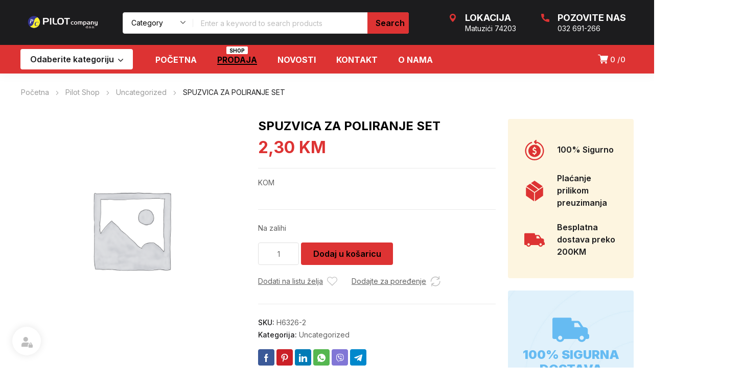

--- FILE ---
content_type: text/html; charset=UTF-8
request_url: https://pilot.ba/shop/spuzvica-za-poliranje-set/
body_size: 63587
content:
<!DOCTYPE html>
<html class="no-js" lang="hr">
<head>
	<!-- META TAGS -->
	<meta charset="UTF-8" />
	<meta name="viewport" content="width=device-width, initial-scale=1, maximum-scale=8">
	<!-- LINK TAGS -->
	<meta name='robots' content='index, follow, max-image-preview:large, max-snippet:-1, max-video-preview:-1' />

	<!-- This site is optimized with the Yoast SEO plugin v26.6 - https://yoast.com/wordpress/plugins/seo/ -->
	<title>SPUZVICA ZA POLIRANJE SET - Pilot Company</title>
	<link rel="canonical" href="https://pilot.ba/shop/spuzvica-za-poliranje-set/" />
	<meta property="og:locale" content="hr_HR" />
	<meta property="og:type" content="article" />
	<meta property="og:title" content="SPUZVICA ZA POLIRANJE SET - Pilot Company" />
	<meta property="og:description" content="KOM" />
	<meta property="og:url" content="https://pilot.ba/shop/spuzvica-za-poliranje-set/" />
	<meta property="og:site_name" content="Pilot Company" />
	<meta property="article:publisher" content="https://www.facebook.com/pilotmatuzici/" />
	<meta property="article:modified_time" content="2025-12-01T00:51:09+00:00" />
	<meta name="twitter:card" content="summary_large_image" />
	<script type="application/ld+json" class="yoast-schema-graph">{"@context":"https://schema.org","@graph":[{"@type":"WebPage","@id":"https://pilot.ba/shop/spuzvica-za-poliranje-set/","url":"https://pilot.ba/shop/spuzvica-za-poliranje-set/","name":"SPUZVICA ZA POLIRANJE SET - Pilot Company","isPartOf":{"@id":"https://pilot.ba/#website"},"datePublished":"2022-01-05T20:04:21+00:00","dateModified":"2025-12-01T00:51:09+00:00","breadcrumb":{"@id":"https://pilot.ba/shop/spuzvica-za-poliranje-set/#breadcrumb"},"inLanguage":"hr","potentialAction":[{"@type":"ReadAction","target":["https://pilot.ba/shop/spuzvica-za-poliranje-set/"]}]},{"@type":"BreadcrumbList","@id":"https://pilot.ba/shop/spuzvica-za-poliranje-set/#breadcrumb","itemListElement":[{"@type":"ListItem","position":1,"name":"Početna stranica","item":"https://pilot.ba/"},{"@type":"ListItem","position":2,"name":"Shop","item":"https://pilot.ba/shop/"},{"@type":"ListItem","position":3,"name":"SPUZVICA ZA POLIRANJE SET"}]},{"@type":"WebSite","@id":"https://pilot.ba/#website","url":"https://pilot.ba/","name":"Pilot Company","description":"Sve na jednom mjestu","publisher":{"@id":"https://pilot.ba/#organization"},"potentialAction":[{"@type":"SearchAction","target":{"@type":"EntryPoint","urlTemplate":"https://pilot.ba/?s={search_term_string}"},"query-input":{"@type":"PropertyValueSpecification","valueRequired":true,"valueName":"search_term_string"}}],"inLanguage":"hr"},{"@type":"Organization","@id":"https://pilot.ba/#organization","name":"Pilot Company","url":"https://pilot.ba/","logo":{"@type":"ImageObject","inLanguage":"hr","@id":"https://pilot.ba/#/schema/logo/image/","url":"https://pilot.ba/wp-content/uploads/96300977_logo_2017126151225584.png","contentUrl":"https://pilot.ba/wp-content/uploads/96300977_logo_2017126151225584.png","width":600,"height":500,"caption":"Pilot Company"},"image":{"@id":"https://pilot.ba/#/schema/logo/image/"},"sameAs":["https://www.facebook.com/pilotmatuzici/","https://www.instagram.com/pilot_matuzici/"]}]}</script>
	<!-- / Yoast SEO plugin. -->


<link rel='dns-prefetch' href='//fonts.googleapis.com' />
<link rel='preconnect' href='https://fonts.gstatic.com' crossorigin />
<link rel="alternate" type="application/rss+xml" title="Pilot Company &raquo; Kanal" href="https://pilot.ba/feed/" />
<link rel="alternate" type="application/rss+xml" title="Pilot Company &raquo; Kanal komentara" href="https://pilot.ba/comments/feed/" />
<link rel="alternate" title="oEmbed (JSON)" type="application/json+oembed" href="https://pilot.ba/wp-json/oembed/1.0/embed?url=https%3A%2F%2Fpilot.ba%2Fshop%2Fspuzvica-za-poliranje-set%2F" />
<link rel="alternate" title="oEmbed (XML)" type="text/xml+oembed" href="https://pilot.ba/wp-json/oembed/1.0/embed?url=https%3A%2F%2Fpilot.ba%2Fshop%2Fspuzvica-za-poliranje-set%2F&#038;format=xml" />
<style id='wp-img-auto-sizes-contain-inline-css' type='text/css'>
img:is([sizes=auto i],[sizes^="auto," i]){contain-intrinsic-size:3000px 1500px}
/*# sourceURL=wp-img-auto-sizes-contain-inline-css */
</style>
<style id='wp-block-library-inline-css' type='text/css'>
:root{--wp-block-synced-color:#7a00df;--wp-block-synced-color--rgb:122,0,223;--wp-bound-block-color:var(--wp-block-synced-color);--wp-editor-canvas-background:#ddd;--wp-admin-theme-color:#007cba;--wp-admin-theme-color--rgb:0,124,186;--wp-admin-theme-color-darker-10:#006ba1;--wp-admin-theme-color-darker-10--rgb:0,107,160.5;--wp-admin-theme-color-darker-20:#005a87;--wp-admin-theme-color-darker-20--rgb:0,90,135;--wp-admin-border-width-focus:2px}@media (min-resolution:192dpi){:root{--wp-admin-border-width-focus:1.5px}}.wp-element-button{cursor:pointer}:root .has-very-light-gray-background-color{background-color:#eee}:root .has-very-dark-gray-background-color{background-color:#313131}:root .has-very-light-gray-color{color:#eee}:root .has-very-dark-gray-color{color:#313131}:root .has-vivid-green-cyan-to-vivid-cyan-blue-gradient-background{background:linear-gradient(135deg,#00d084,#0693e3)}:root .has-purple-crush-gradient-background{background:linear-gradient(135deg,#34e2e4,#4721fb 50%,#ab1dfe)}:root .has-hazy-dawn-gradient-background{background:linear-gradient(135deg,#faaca8,#dad0ec)}:root .has-subdued-olive-gradient-background{background:linear-gradient(135deg,#fafae1,#67a671)}:root .has-atomic-cream-gradient-background{background:linear-gradient(135deg,#fdd79a,#004a59)}:root .has-nightshade-gradient-background{background:linear-gradient(135deg,#330968,#31cdcf)}:root .has-midnight-gradient-background{background:linear-gradient(135deg,#020381,#2874fc)}:root{--wp--preset--font-size--normal:16px;--wp--preset--font-size--huge:42px}.has-regular-font-size{font-size:1em}.has-larger-font-size{font-size:2.625em}.has-normal-font-size{font-size:var(--wp--preset--font-size--normal)}.has-huge-font-size{font-size:var(--wp--preset--font-size--huge)}.has-text-align-center{text-align:center}.has-text-align-left{text-align:left}.has-text-align-right{text-align:right}.has-fit-text{white-space:nowrap!important}#end-resizable-editor-section{display:none}.aligncenter{clear:both}.items-justified-left{justify-content:flex-start}.items-justified-center{justify-content:center}.items-justified-right{justify-content:flex-end}.items-justified-space-between{justify-content:space-between}.screen-reader-text{border:0;clip-path:inset(50%);height:1px;margin:-1px;overflow:hidden;padding:0;position:absolute;width:1px;word-wrap:normal!important}.screen-reader-text:focus{background-color:#ddd;clip-path:none;color:#444;display:block;font-size:1em;height:auto;left:5px;line-height:normal;padding:15px 23px 14px;text-decoration:none;top:5px;width:auto;z-index:100000}html :where(.has-border-color){border-style:solid}html :where([style*=border-top-color]){border-top-style:solid}html :where([style*=border-right-color]){border-right-style:solid}html :where([style*=border-bottom-color]){border-bottom-style:solid}html :where([style*=border-left-color]){border-left-style:solid}html :where([style*=border-width]){border-style:solid}html :where([style*=border-top-width]){border-top-style:solid}html :where([style*=border-right-width]){border-right-style:solid}html :where([style*=border-bottom-width]){border-bottom-style:solid}html :where([style*=border-left-width]){border-left-style:solid}html :where(img[class*=wp-image-]){height:auto;max-width:100%}:where(figure){margin:0 0 1em}html :where(.is-position-sticky){--wp-admin--admin-bar--position-offset:var(--wp-admin--admin-bar--height,0px)}@media screen and (max-width:600px){html :where(.is-position-sticky){--wp-admin--admin-bar--position-offset:0px}}

/*# sourceURL=wp-block-library-inline-css */
</style><link rel='stylesheet' id='wc-blocks-style-css' href='https://pilot.ba/wp-content/plugins/woocommerce/assets/client/blocks/wc-blocks.css?ver=wc-10.4.3' type='text/css' media='all' />
<style id='global-styles-inline-css' type='text/css'>
:root{--wp--preset--aspect-ratio--square: 1;--wp--preset--aspect-ratio--4-3: 4/3;--wp--preset--aspect-ratio--3-4: 3/4;--wp--preset--aspect-ratio--3-2: 3/2;--wp--preset--aspect-ratio--2-3: 2/3;--wp--preset--aspect-ratio--16-9: 16/9;--wp--preset--aspect-ratio--9-16: 9/16;--wp--preset--color--black: #000000;--wp--preset--color--cyan-bluish-gray: #abb8c3;--wp--preset--color--white: #ffffff;--wp--preset--color--pale-pink: #f78da7;--wp--preset--color--vivid-red: #cf2e2e;--wp--preset--color--luminous-vivid-orange: #ff6900;--wp--preset--color--luminous-vivid-amber: #fcb900;--wp--preset--color--light-green-cyan: #7bdcb5;--wp--preset--color--vivid-green-cyan: #00d084;--wp--preset--color--pale-cyan-blue: #8ed1fc;--wp--preset--color--vivid-cyan-blue: #0693e3;--wp--preset--color--vivid-purple: #9b51e0;--wp--preset--gradient--vivid-cyan-blue-to-vivid-purple: linear-gradient(135deg,rgb(6,147,227) 0%,rgb(155,81,224) 100%);--wp--preset--gradient--light-green-cyan-to-vivid-green-cyan: linear-gradient(135deg,rgb(122,220,180) 0%,rgb(0,208,130) 100%);--wp--preset--gradient--luminous-vivid-amber-to-luminous-vivid-orange: linear-gradient(135deg,rgb(252,185,0) 0%,rgb(255,105,0) 100%);--wp--preset--gradient--luminous-vivid-orange-to-vivid-red: linear-gradient(135deg,rgb(255,105,0) 0%,rgb(207,46,46) 100%);--wp--preset--gradient--very-light-gray-to-cyan-bluish-gray: linear-gradient(135deg,rgb(238,238,238) 0%,rgb(169,184,195) 100%);--wp--preset--gradient--cool-to-warm-spectrum: linear-gradient(135deg,rgb(74,234,220) 0%,rgb(151,120,209) 20%,rgb(207,42,186) 40%,rgb(238,44,130) 60%,rgb(251,105,98) 80%,rgb(254,248,76) 100%);--wp--preset--gradient--blush-light-purple: linear-gradient(135deg,rgb(255,206,236) 0%,rgb(152,150,240) 100%);--wp--preset--gradient--blush-bordeaux: linear-gradient(135deg,rgb(254,205,165) 0%,rgb(254,45,45) 50%,rgb(107,0,62) 100%);--wp--preset--gradient--luminous-dusk: linear-gradient(135deg,rgb(255,203,112) 0%,rgb(199,81,192) 50%,rgb(65,88,208) 100%);--wp--preset--gradient--pale-ocean: linear-gradient(135deg,rgb(255,245,203) 0%,rgb(182,227,212) 50%,rgb(51,167,181) 100%);--wp--preset--gradient--electric-grass: linear-gradient(135deg,rgb(202,248,128) 0%,rgb(113,206,126) 100%);--wp--preset--gradient--midnight: linear-gradient(135deg,rgb(2,3,129) 0%,rgb(40,116,252) 100%);--wp--preset--font-size--small: 13px;--wp--preset--font-size--medium: 20px;--wp--preset--font-size--large: 36px;--wp--preset--font-size--x-large: 42px;--wp--preset--spacing--20: 0.44rem;--wp--preset--spacing--30: 0.67rem;--wp--preset--spacing--40: 1rem;--wp--preset--spacing--50: 1.5rem;--wp--preset--spacing--60: 2.25rem;--wp--preset--spacing--70: 3.38rem;--wp--preset--spacing--80: 5.06rem;--wp--preset--shadow--natural: 6px 6px 9px rgba(0, 0, 0, 0.2);--wp--preset--shadow--deep: 12px 12px 50px rgba(0, 0, 0, 0.4);--wp--preset--shadow--sharp: 6px 6px 0px rgba(0, 0, 0, 0.2);--wp--preset--shadow--outlined: 6px 6px 0px -3px rgb(255, 255, 255), 6px 6px rgb(0, 0, 0);--wp--preset--shadow--crisp: 6px 6px 0px rgb(0, 0, 0);}:where(.is-layout-flex){gap: 0.5em;}:where(.is-layout-grid){gap: 0.5em;}body .is-layout-flex{display: flex;}.is-layout-flex{flex-wrap: wrap;align-items: center;}.is-layout-flex > :is(*, div){margin: 0;}body .is-layout-grid{display: grid;}.is-layout-grid > :is(*, div){margin: 0;}:where(.wp-block-columns.is-layout-flex){gap: 2em;}:where(.wp-block-columns.is-layout-grid){gap: 2em;}:where(.wp-block-post-template.is-layout-flex){gap: 1.25em;}:where(.wp-block-post-template.is-layout-grid){gap: 1.25em;}.has-black-color{color: var(--wp--preset--color--black) !important;}.has-cyan-bluish-gray-color{color: var(--wp--preset--color--cyan-bluish-gray) !important;}.has-white-color{color: var(--wp--preset--color--white) !important;}.has-pale-pink-color{color: var(--wp--preset--color--pale-pink) !important;}.has-vivid-red-color{color: var(--wp--preset--color--vivid-red) !important;}.has-luminous-vivid-orange-color{color: var(--wp--preset--color--luminous-vivid-orange) !important;}.has-luminous-vivid-amber-color{color: var(--wp--preset--color--luminous-vivid-amber) !important;}.has-light-green-cyan-color{color: var(--wp--preset--color--light-green-cyan) !important;}.has-vivid-green-cyan-color{color: var(--wp--preset--color--vivid-green-cyan) !important;}.has-pale-cyan-blue-color{color: var(--wp--preset--color--pale-cyan-blue) !important;}.has-vivid-cyan-blue-color{color: var(--wp--preset--color--vivid-cyan-blue) !important;}.has-vivid-purple-color{color: var(--wp--preset--color--vivid-purple) !important;}.has-black-background-color{background-color: var(--wp--preset--color--black) !important;}.has-cyan-bluish-gray-background-color{background-color: var(--wp--preset--color--cyan-bluish-gray) !important;}.has-white-background-color{background-color: var(--wp--preset--color--white) !important;}.has-pale-pink-background-color{background-color: var(--wp--preset--color--pale-pink) !important;}.has-vivid-red-background-color{background-color: var(--wp--preset--color--vivid-red) !important;}.has-luminous-vivid-orange-background-color{background-color: var(--wp--preset--color--luminous-vivid-orange) !important;}.has-luminous-vivid-amber-background-color{background-color: var(--wp--preset--color--luminous-vivid-amber) !important;}.has-light-green-cyan-background-color{background-color: var(--wp--preset--color--light-green-cyan) !important;}.has-vivid-green-cyan-background-color{background-color: var(--wp--preset--color--vivid-green-cyan) !important;}.has-pale-cyan-blue-background-color{background-color: var(--wp--preset--color--pale-cyan-blue) !important;}.has-vivid-cyan-blue-background-color{background-color: var(--wp--preset--color--vivid-cyan-blue) !important;}.has-vivid-purple-background-color{background-color: var(--wp--preset--color--vivid-purple) !important;}.has-black-border-color{border-color: var(--wp--preset--color--black) !important;}.has-cyan-bluish-gray-border-color{border-color: var(--wp--preset--color--cyan-bluish-gray) !important;}.has-white-border-color{border-color: var(--wp--preset--color--white) !important;}.has-pale-pink-border-color{border-color: var(--wp--preset--color--pale-pink) !important;}.has-vivid-red-border-color{border-color: var(--wp--preset--color--vivid-red) !important;}.has-luminous-vivid-orange-border-color{border-color: var(--wp--preset--color--luminous-vivid-orange) !important;}.has-luminous-vivid-amber-border-color{border-color: var(--wp--preset--color--luminous-vivid-amber) !important;}.has-light-green-cyan-border-color{border-color: var(--wp--preset--color--light-green-cyan) !important;}.has-vivid-green-cyan-border-color{border-color: var(--wp--preset--color--vivid-green-cyan) !important;}.has-pale-cyan-blue-border-color{border-color: var(--wp--preset--color--pale-cyan-blue) !important;}.has-vivid-cyan-blue-border-color{border-color: var(--wp--preset--color--vivid-cyan-blue) !important;}.has-vivid-purple-border-color{border-color: var(--wp--preset--color--vivid-purple) !important;}.has-vivid-cyan-blue-to-vivid-purple-gradient-background{background: var(--wp--preset--gradient--vivid-cyan-blue-to-vivid-purple) !important;}.has-light-green-cyan-to-vivid-green-cyan-gradient-background{background: var(--wp--preset--gradient--light-green-cyan-to-vivid-green-cyan) !important;}.has-luminous-vivid-amber-to-luminous-vivid-orange-gradient-background{background: var(--wp--preset--gradient--luminous-vivid-amber-to-luminous-vivid-orange) !important;}.has-luminous-vivid-orange-to-vivid-red-gradient-background{background: var(--wp--preset--gradient--luminous-vivid-orange-to-vivid-red) !important;}.has-very-light-gray-to-cyan-bluish-gray-gradient-background{background: var(--wp--preset--gradient--very-light-gray-to-cyan-bluish-gray) !important;}.has-cool-to-warm-spectrum-gradient-background{background: var(--wp--preset--gradient--cool-to-warm-spectrum) !important;}.has-blush-light-purple-gradient-background{background: var(--wp--preset--gradient--blush-light-purple) !important;}.has-blush-bordeaux-gradient-background{background: var(--wp--preset--gradient--blush-bordeaux) !important;}.has-luminous-dusk-gradient-background{background: var(--wp--preset--gradient--luminous-dusk) !important;}.has-pale-ocean-gradient-background{background: var(--wp--preset--gradient--pale-ocean) !important;}.has-electric-grass-gradient-background{background: var(--wp--preset--gradient--electric-grass) !important;}.has-midnight-gradient-background{background: var(--wp--preset--gradient--midnight) !important;}.has-small-font-size{font-size: var(--wp--preset--font-size--small) !important;}.has-medium-font-size{font-size: var(--wp--preset--font-size--medium) !important;}.has-large-font-size{font-size: var(--wp--preset--font-size--large) !important;}.has-x-large-font-size{font-size: var(--wp--preset--font-size--x-large) !important;}
/*# sourceURL=global-styles-inline-css */
</style>

<style id='classic-theme-styles-inline-css' type='text/css'>
/*! This file is auto-generated */
.wp-block-button__link{color:#fff;background-color:#32373c;border-radius:9999px;box-shadow:none;text-decoration:none;padding:calc(.667em + 2px) calc(1.333em + 2px);font-size:1.125em}.wp-block-file__button{background:#32373c;color:#fff;text-decoration:none}
/*# sourceURL=/wp-includes/css/classic-themes.min.css */
</style>
<link rel='stylesheet' id='contact-form-7-css' href='https://pilot.ba/wp-content/plugins/contact-form-7/includes/css/styles.css?ver=6.1.4' type='text/css' media='all' />
<link rel='stylesheet' id='js_composer_front-css' href='https://pilot.ba/wp-content/plugins/js_composer/assets/css/js_composer.min.css?ver=8.5' type='text/css' media='all' />
<link rel='stylesheet' id='dynamic-google-fonts-css' href='https://fonts.googleapis.com/css?family=Inter%3A700%2Cregular%2C600%2C600%2C600%2C600%2C600%2C600%2C600%2C600%2C600%2C600%2C600%2C600%2C600%2C600%2C600%2C600%2C600%2C600%2C600%2C600%2C600%2C600%2C600%2C600%2C600%2C600%2C600%2C600%2C600%2C600%2C600%2C600%2C600%2C600%2C600%2C600%2C600%2C600%2C600%2C600%2C600%2C600%2C600%2C600%2C600%2C600%2C900%2C900%2C500%2C200%7COswald%3A700&#038;subset=cyrillic%2Clatin&#038;ver=6.9' type='text/css' media='all' />
<link rel='stylesheet' id='photoswipe-css' href='https://pilot.ba/wp-content/plugins/woocommerce/assets/css/photoswipe/photoswipe.min.css?ver=10.4.3' type='text/css' media='all' />
<link rel='stylesheet' id='photoswipe-default-skin-css' href='https://pilot.ba/wp-content/plugins/woocommerce/assets/css/photoswipe/default-skin/default-skin.min.css?ver=10.4.3' type='text/css' media='all' />
<style id='woocommerce-inline-inline-css' type='text/css'>
.woocommerce form .form-row .required { visibility: visible; }
/*# sourceURL=woocommerce-inline-inline-css */
</style>
<link rel='stylesheet' id='equipo-style-css' href='https://pilot.ba/wp-content/themes/pilotba/style.css?ver=6.9' type='text/css' media='all' />
<link rel='stylesheet' id='dynamic-styles-cached-css' href='https://pilot.ba/wp-content/themes/pilotba/css/dynamic-styles-cached.css?ver=6.9' type='text/css' media='all' />
<link rel='stylesheet' id='dynamic-styles-css' href='https://pilot.ba/wp-content/themes/pilotba/css/dynamic-styles.css?ver=6.9' type='text/css' media='all' />
<style id='dynamic-styles-inline-css' type='text/css'>
.header .vc-row-728298 {height:56px;}.header .vc-row-728298 .hbe {line-height:56px;height:56px;}#mobile-toggle-181196 .line, #mobile-toggle-181196 .close {fill:#ffffff;}#mobile-toggle-181196:hover .line, #mobile-toggle-181196:hover .close, #mobile-toggle-181196.active .line, #mobile-toggle-181196.active .close {fill:#ffffff;}#mobile-container-toggle-181196 {margin:0px 0px 0px 0px;}#header-logo-505162 .logo {width:120px;}#header-logo-505162 .sticky-logo {width:120px;}#header-logo-505162 {margin:0px 0px 0px 0px;}#product-search-toggle-784001 {background-color:transparent;box-shadow:none;}#product-search-toggle-784001 svg {fill:#ffffff;}#product-search-784001 {margin:0px 0px 0px 0px;}#mobile-container-577156 {color:#ffffff;background-color:#1c1c1e;padding:0px 0px 0px 0px;}#mobile-container-577156 .mobile-container-tab {color:#1c1c1e;background-color:#ffffff;}#mobile-container-577156 .mobile-container-tab svg {fill:#1c1c1e;}#mobile-container-577156 .mobile-container-tab:after {background-color:#1c1c1e;}#mobile-container-577156 .mobile-container-tab.active {color:#ffffff;background-color:#1c1c1e;}#mobile-container-577156 .mobile-container-tab.active svg {fill:#ffffff;}#et-mobile-tab-236370 .cart-info, #et-mobile-tab-236370 .wishlist-contents, #et-mobile-tab-236370 .compare-contents {background:#dd3333;color:#000000;}#et-mobile-tab-236370 .mob-tabset, #et-mobile-tab-236370 .mob-tabset-toggle {background:#ffffff;color:#bdbdbd;}#et-mobile-tab-236370 .tab svg, #et-mobile-tab-236370 .mob-tabset-toggle svg {fill:#bdbdbd;}#et-mobile-tab-236370 .tab:after {background:#bdbdbd;}#et-mobile-tab-236370 .tab:hover {color:#1c1c1e;}#et-mobile-tab-236370 .tab:hover svg, #et-mobile-tab-236370 .tab:hover svg *, #et-mobile-tab-236370 .mob-tabset-toggle:hover svg, #et-mobile-tab-236370 .mob-tabset-toggle:hover svg * {fill:#1c1c1e;}.et-gap-596566 {height:48px;}.et-gap-758924 {height:48px;}#mobile-menu-542298 .menu-item > a {color:#ffffff;font-size:16px;line-height:24px;font-weight:500;text-transform:none;}#mobile-menu-542298 .menu-item > a .arrow svg {fill:#ffffff;}#mobile-menu-542298 .menu-item:hover > a {color:#dd3333;}#mobile-menu-542298 .menu-item:hover > a .arrow svg {fill:#dd3333;}#mobile-menu-542298 li a:after, #mobile-menu-542298 > li:last-child:after {background-color:#424242;}#mobile-menu-542298 > .menu-item:not(.mm-true) .sub-menu .menu-item a {font-size:16px;line-height:24px;font-weight:500;text-transform:none;}#mobile-menu-container-542298 {margin:0px 0px 0px 0px;}#mobile-menu-477803 .menu-item > a {color:#ffffff;font-size:16px;line-height:24px;font-weight:500;text-transform:none;}#mobile-menu-477803 .menu-item > a .arrow svg {fill:#ffffff;}#mobile-menu-477803 .menu-item > a .menu-icon {background:#ffffff;}#mobile-menu-477803 .menu-item:hover > a {color:#dd3333;}#mobile-menu-477803 .menu-item:hover > a .arrow svg {fill:#dd3333;}#mobile-menu-477803 .menu-item:hover > a .menu-icon {background:#dd3333;}#mobile-menu-477803 li a:after, #mobile-menu-477803 > li:last-child:after {background-color:#424242;}#mobile-menu-477803 > .menu-item:not(.mm-true) .sub-menu .menu-item a {font-size:16px;line-height:24px;font-weight:500;text-transform:none;}#mobile-menu-container-477803 {margin:0px 0px 0px 0px;}.vc_custom_1601555883176{background-color:#dd3333 !important;}.header .vc-row-765043 {z-index:5;}.header .vc-row-765043 {height:88px;}.header .vc-row-765043 .hbe {line-height:88px;height:88px;}.header .vc-row-1315 {z-index:3;}.header .vc-row-1315 {height:56px;}.header .vc-row-1315 .hbe {line-height:56px;height:56px;}#header-logo-630753 .logo {width:160px;}#header-logo-630753 .sticky-logo {width:148px;}#header-logo-630753 {margin:0px 0px 0px 0px;}#header-product-search-547371 .et-button, #header-product-search-547371 .et-button + .input-after {color:#000000;background-color:#dd3333;}#header-product-search-547371 .et-button:hover, #header-product-search-547371 .et-button:hover + .input-after {color:#000000 !important;background-color:#dd3333;}#header-product-search-547371 {width:560px;}#header-product-search-547371 .product-search {border-color:#e0e0e0;background-color:#ffffff;}#header-product-search-547371 .search, #header-product-search-547371 select {color:#000000;}#header-product-search-547371 {margin:0px 0px 0px 40px;}#header-product-search-585666 .et-button, #header-product-search-585666 .et-button + .input-after {color:#ffffff;background-color:#f25c05;}#header-product-search-585666 .et-button:hover, #header-product-search-585666 .et-button:hover + .input-after {color:#ffffff !important;background-color:#000000;}#header-product-search-585666 {width:620px;}#header-product-search-585666 .product-search {border-color:#ffffff;background-color:#ffffff;}#header-product-search-585666 .search, #header-product-search-585666 select {color:#616161;}#header-product-search-585666 {margin:0px 0px 0px 4px;}.et-gap-342571 {height:26px;}.et-gap-756879 {height:640px;}.et-gap-340432 {height:32px;}.et-gap-258122 {height:32px;}#et-icon-box-container-893150 {min-height:0 !important;}#cart-toggle-52633 > svg {fill:#ffffff;}#cart-toggle-52633 {background-color:transparent;box-shadow:none;}#cart-toggle-52633 .cart-contents {color:#ffffff;}#cart-box-52633 {color:#616161;}#cart-box-52633 svg.close {fill:#616161;}#cart-box-52633 {background:#ffffff;}#cart-box-52633 .woocommerce-mini-cart-info-wrap {background:#ffffff;}#cart-box-52633 .cart-product-title {color:#1c1c1e;}#cart-box-52633 > svg.close {fill:#1c1c1e;}#cart-box-52633 .cart_list li .remove {color:#616161;}#cart-box-52633 .woocommerce-mini-cart__buttons > a {color:#000000;background-color:#dd3333;}#cart-box-52633 .woocommerce-mini-cart__buttons > a:hover {color:#ffffff !important;background-color:#1c1c1e;}#header-cart-52633 {margin:0px 16px 0px 0px;}#et-header-button-412 > a {width:220px;height:40px;padding-top:0;padding-bottom:0;font-size:16px !important;font-weight:600;line-height:22px !important;text-transform:none;color:#1c1c1e;}#et-header-button-412 > a.icon-position-left > .icon {margin-right:8px;}#et-header-button-412 > a.icon-position-right > .icon {margin-left:8px;}#et-header-button-412 > a > .icon {width:10px !important;}#et-header-button-412 > a.icon2-position-left > .icon2 {margin-right:8px;margin-left:0}#et-header-button-412 > a.icon2-position-right > .icon2 {margin-left:8px;margin-right:0}#et-header-button-412 > a > .icon2 {width:16px !important;}#et-header-button-412 > a > .icon svg, #et-header-button-412 > a > .icon svg * {fill:#1c1c1e;}#et-header-button-412 > a:hover {color:#ffffff;}#et-header-button-412 > a:hover > .icon svg, #et-header-button-412 > a:hover > .icon svg * {fill:#ffffff;}#et-header-button-412 > a > .button-back .regular {background:#ffffff;}#et-header-button-412 > a:hover > .button-back .regular {background:#000000;}#et-header-button-412 {margin:0px 0px 0px 0px;}#header-menu-193837 > .menu-item.depth-0 {padding-left:40px;}#header-menu-193837 > .menu-item.depth-0 > .sub-menu {left:20px;}#header-menu-193837 > .menu-item.depth-0.submenu-left > .sub-menu {right:20px;}#header-menu-193837 > .menu-item.depth-0:before, #header-menu-193837 > .menu-item.depth-0:after {background:#e0e0e0;}#header-menu-193837 > .menu-item.depth-0 {padding-left:20px !important;padding-right:20px !important;}#header-menu-193837 > .menu-item.depth-0 > .mi-link {color:#ffffff;font-size:16px;font-weight:700;text-transform:none;font-family:'Inter';}#header-menu-193837 > .menu-item.depth-0 > .mi-link > .arrow svg {fill:#ffffff;}#header-menu-193837 > .menu-item.depth-0 > .mi-link > .menu-icon, #header-menu-193837 > .menu-item.depth-0.active.using > .mi-link > .menu-icon {background:#ffffff;}#header-menu-193837 > .menu-item.depth-0:hover > .mi-link, #header-menu-193837 > .menu-item.depth-0.active > .mi-link, #header-menu-193837 > .menu-item.depth-0.in > .mi-link {color:#000000;}#header-menu-193837 > .menu-item.depth-0:hover > .mi-link > .arrow svg, #header-menu-193837 > .menu-item.depth-0.active > .mi-link > .arrow svg, #header-menu-193837 > .menu-item.depth-0.in > .mi-link > .arrow svg {fill:#000000;}#header-menu-193837 > .menu-item.depth-0:hover > .mi-link > .menu-icon, #header-menu-193837 > .menu-item.depth-0.active > .mi-link > .menu-icon {background:#000000;}#header-menu-193837 > .menu-item.depth-0.active.using > .mi-link {color:#ffffff}#header-menu-193837 > .menu-item.depth-0 > .mi-link .effect {background-color:#000000;}#header-menu-193837 .sub-menu {background-color:#ffffff;}#header-menu-193837 > .menu-item:not(.mm-true) .sub-menu .menu-item .mi-link:before {background-color:#1c1c1e;}#header-menu-193837 > .menu-item:not(.mm-true) .sub-menu .menu-item .mi-link {color:#1c1c1e;font-size:14px;text-transform:none;font-family:'Inter';}#header-menu-193837 > .menu-item:not(.mm-true) .sub-menu .menu-item:hover > .mi-link {color:#dd3333;}#header-menu-193837 > .menu-item:not(.mm-true) .sub-menu .menu-item > .mi-link > .arrow svg {fill:#1c1c1e;}#header-menu-193837 > .menu-item:not(.mm-true) .sub-menu .menu-item > .mi-link > .menu-icon {background:#1c1c1e;}#header-menu-193837 > .menu-item:not(.mm-true) .sub-menu .menu-item:hover > .mi-link > .arrow svg {fill:#dd3333;}#header-menu-193837 > .menu-item:not(.mm-true) .sub-menu .menu-item:hover > .mi-link > .menu-icon, #header-menu-193837 > .menu-item:not(.mm-true) .sub-menu .menu-item.active > .mi-link > .menu-icon {background:#dd3333;}#header-menu-container-193837 {margin:0px 0px 0px 24px;}#et-mobile-tab-875617 .cart-info, #et-mobile-tab-875617 .wishlist-contents, #et-mobile-tab-875617 .compare-contents {background:#dd3333;color:#000000;}#et-mobile-tab-875617 .mob-tabset, #et-mobile-tab-875617 .mob-tabset-toggle {background:#ffffff;color:#bdbdbd;}#et-mobile-tab-875617 .tab svg, #et-mobile-tab-875617 .mob-tabset-toggle svg {fill:#bdbdbd;}#et-mobile-tab-875617 .tab:after {background:#bdbdbd;}#et-mobile-tab-875617 .tab:hover {color:#1c1c1e;}#et-mobile-tab-875617 .tab:hover svg, #et-mobile-tab-875617 .tab:hover svg *, #et-mobile-tab-875617 .mob-tabset-toggle:hover svg, #et-mobile-tab-875617 .mob-tabset-toggle:hover svg * {fill:#1c1c1e;}#et-popup-banner-52614 {width:920px;margin-left:-460px;height:640px;margin-top:-320px;background-color:#ffffff;}#et-popup-banner-52614 {padding:0px 0px 0px 0px;}#et-icon-box-554067 {}#et-icon-box-554067:hover {}#et-icon-box-554067 .et-icon-box-title {color:#ffffff;}#et-icon-box-554067 .et-icon-box-content {color:#ffffff;}#et-icon-box-554067 .et-icon svg * {fill:#dd3333 !important;}#et-icon-box-554067 .et-icon .icon-back {}#et-icon-box-554067:hover .et-icon .icon-back {}#et-icon-box-554067 {padding:0px 0px 0px 0px;}#et-icon-box-817169 {}#et-icon-box-817169:hover {}#et-icon-box-817169 .et-icon-box-title {color:#ffffff;}#et-icon-box-817169 .et-icon-box-content {color:#ffffff;}#et-icon-box-817169 .et-icon svg * {fill:#dd3333 !important;}#et-icon-box-817169 .et-icon .icon-back {}#et-icon-box-817169:hover .et-icon .icon-back {}#et-icon-box-817169 {padding:0px 0px 0px 0px;}#et-heading-101381 .text-wrapper {background-color:transparent;padding:0;}#et-heading-101381 {color:#ffffff;font-size:32px;font-weight:700;text-transform:none;}#et-heading-101381, #et-heading-101381 .text-wrapper {line-height:32px;}#et-heading-101381 a {color:#ffffff;}#et-heading-101381 .text-wrapper:after {background-color:#ffffff;}#et-heading-101381 {margin:0px 0px 0px 0px;}#et-heading-101381 .text-wrapper {padding:0px 0px 0px 0px;}#et-heading-381181 .text-wrapper {background-color:transparent;padding:0;}#et-heading-381181 {color:#bdbdbd;font-size:21px;font-weight:400;text-transform:none;}#et-heading-381181, #et-heading-381181 .text-wrapper {line-height:28px;}#et-heading-381181 a {color:#bdbdbd;}#et-heading-381181 .text-wrapper:after {background-color:#bdbdbd;}#et-heading-381181 {margin:0px 0px 0px 0px;}#et-heading-381181 .text-wrapper {padding:0px 0px 0px 0px;}.et-icon-783261 {width:100px;height:100px;min-width:100px;line-height:100px;}.et-icon-783261 .icon-back {fill:transparent;}.et-icon-783261 svg:not(.icon-back), .et-icon-783261 svg:not(.icon-back) * {fill:#dd3333 !important;}.et-icon-783261:hover .icon-back {}.et-icon-783261 {margin:0px 0px 0px 0px;}#et-mailchimp-701648 .field {color:#bdbdbd;background-color:#ffffff;border:1px solid #eeeeee;}#et-mailchimp-701648 .button {color:#000000;background-color:#dd3333;}#et-mailchimp-701648 .button:hover {color:#ffffff;background-color:#1c1c1e;}#et-mailchimp-701648 ::placeholder {color:#bdbdbd;}#et-mailchimp-701648 .field:focus {color:#1c1c1e;background-color:#ffffff;border:1px solid #eeeeee;}.vc_custom_1614757960640{background-color:#1c1c1e !important;}.vc_custom_1603267526319{background-color:#dd3333 !important;}.vc_custom_1601551395843{padding-left:38px !important;}.vc_custom_1618670855668{background:#1c1c1e url(https://pilot.ba/wp-content/uploads/popup_banner.jpg?id=3014) !important;background-position:center !important;background-repeat:no-repeat !important;background-size:cover !important;}.vc_custom_1618757766574{padding-top:56px !important;padding-right:48px !important;padding-bottom:56px !important;padding-left:48px !important;background-color:#1c1c1e !important;}#et-breadcrumbs-210762 {color:#9a9a9a;font-weight:400;text-transform:none;}#et-breadcrumbs-210762 a:hover, #et-breadcrumbs-210762 span {color:#1c1c1e !important;}#et-breadcrumbs-210762 svg {fill:#9a9a9a !important;}.vc_custom_1602665399500{padding-top:24px !important;padding-bottom:40px !important;}#et-heading-693157 .text-wrapper {background-color:transparent;padding:0;}#et-heading-693157 {color:#ffffff;font-size:32px;font-weight:700;text-transform:uppercase;font-family:'Oswald';}#et-heading-693157, #et-heading-693157 .text-wrapper {line-height:40px;}#et-heading-693157 a {color:#ffffff;}#et-heading-693157 .text-wrapper:after {background-color:#ffffff;}#et-heading-693157 {margin:0px 0px 0px 0px;}#et-heading-693157 .text-wrapper {padding:0px 0px 0px 0px;}.et-gap-389670 {height:16px;}.et-gap-429987 {height:16px;}.et-gap-635851 {height:16px;}.et-gap-710387 {height:16px;}.et-gap-406740 {height:16px;}.et-gap-808414 {height:32px;}.et-gap-231772 {height:32px;}.et-gap-104387 {height:20px;}.et-gap-90942 {height:6px;}.et-gap-882866 {height:24px;}#header-logo-547250 .logo {width:282px;}#header-logo-547250 {margin:0px 0px 0px 0px;}#et-social-links-495977 svg {fill:#bdbdbd;}#et-social-links-495977 a {background-color:transparent;margin-right:0;}#et-social-links-495977 a:hover svg {fill:#ffffff;}#et-social-links-495977 a:hover {background-color:transparent;box-shadow:none;}#et-icon-box-536819 {}#et-icon-box-536819:hover {}#et-icon-box-536819 .et-icon-box-title {color:#ffffff;}#et-icon-box-536819 .et-icon-box-content {color:#ffffff;}#et-icon-box-536819 .et-icon svg * {fill:#ffffff !important;}#et-icon-box-536819 .et-icon .icon-back {}#et-icon-box-536819:hover .et-icon .icon-back {}#et-icon-box-536819 {padding:8px 0px 8px 0px;}#et-icon-box-152444 {}#et-icon-box-152444:hover {}#et-icon-box-152444 .et-icon-box-title {color:#ffffff;}#et-icon-box-152444 .et-icon-box-content {color:#ffffff;}#et-icon-box-152444 .et-icon svg * {fill:#ffffff !important;}#et-icon-box-152444 .et-icon .icon-back {}#et-icon-box-152444:hover .et-icon .icon-back {}#et-icon-box-152444 {padding:8px 0px 8px 32px;}#et-icon-box-108960 {}#et-icon-box-108960:hover {}#et-icon-box-108960 .et-icon-box-title {color:#ffffff;}#et-icon-box-108960 .et-icon-box-content {color:#ffffff;}#et-icon-box-108960 .et-icon svg * {fill:#ffffff !important;}#et-icon-box-108960 .et-icon .icon-back {}#et-icon-box-108960:hover .et-icon .icon-back {}#et-icon-box-108960 {padding:8px 0px 8px 32px;}#et-icon-box-355122 {}#et-icon-box-355122:hover {}#et-icon-box-355122 .et-icon-box-title {color:#ffffff;}#et-icon-box-355122 .et-icon-box-content {color:#ffffff;}#et-icon-box-355122 .et-icon svg * {fill:#ffffff !important;}#et-icon-box-355122 .et-icon .icon-back {}#et-icon-box-355122:hover .et-icon .icon-back {}#et-icon-box-355122 {padding:8px 0px 8px 32px;}#et-icon-box-773341 {}#et-icon-box-773341:hover {}#et-icon-box-773341 .et-icon-box-title {color:#dd3333;}#et-icon-box-773341 .et-icon-box-content {color:#616161;}#et-icon-box-773341 .et-icon svg * {fill:#dd3333 !important;}#et-icon-box-773341 .et-icon .icon-back {}#et-icon-box-773341:hover .et-icon .icon-back {}#et-icon-box-773341 {padding:0px 0px 0px 0px;}#et-icon-box-197504 {}#et-icon-box-197504:hover {}#et-icon-box-197504 .et-icon-box-title {color:#dd3333;}#et-icon-box-197504 .et-icon-box-content {color:#616161;}#et-icon-box-197504 .et-icon svg * {fill:#dd3333 !important;}#et-icon-box-197504 .et-icon .icon-back {}#et-icon-box-197504:hover .et-icon .icon-back {}#et-icon-box-197504 {padding:0px 0px 0px 0px;}.mm-370672 > .menu-item.depth-0 > .mi-link {color:#ffffff;font-size:16px;font-weight:500;text-transform:none;font-family:'Inter';}.mm-370672 > .menu-item.depth-0 > .mi-link > .menu-icon {background:#ffffff;}.mm-370672 > .menu-item.depth-0 > .mi-link:hover {color:#ffffff;}.mm-370672 > .menu-item.depth-0 > .mi-link:hover > .menu-icon {background:#ffffff;}.mm-370672 > .menu-item.depth-0 > .mi-link:before {background-color:transparent;}.mm-370672 .sub-menu .menu-item .mi-link:before {background-color:#ffffff;}.mm-370672 > .menu-item > .mi-link:before {background-color:transparent;}.mm-370672 .sub-menu .menu-item .mi-link {color:#ffffff;font-size:14px;font-weight:200;line-height:32px;text-transform:none;font-family:'Inter';}.mm-370672 .sub-menu .menu-item .mi-link > .menu-icon {background:#ffffff;}.mm-370672 .sub-menu .menu-item > .mi-link:hover {color:#dd3333;}.mm-370672 .sub-menu .menu-item > .mi-link:hover > .menu-icon {background:#dd3333;}#mm-container-370672 {margin:0px 0px 0px 0px;}.vc_custom_1602245265796{padding-top:2px !important;padding-bottom:2px !important;background-color:#dd3333 !important;}.vc_custom_1633516586397{padding-top:48px !important;background-color:#1c1c1e !important;}.vc_custom_1602254781526{padding-top:20px !important;padding-bottom:4px !important;background-color:#101010 !important;}.vc_custom_1602489418035{padding-top:4px !important;padding-left:32px !important;}.vc_custom_1633516574184{background-image:url(https://pilot.ba/wp-content/uploads/map_footer.jpg?id=152) !important;background-position:center !important;background-repeat:no-repeat !important;background-size:contain !important;}.vc_custom_1602488366698{padding-left:72px !important;}
/*# sourceURL=dynamic-styles-inline-css */
</style>
<link rel="preload" as="style" href="https://fonts.googleapis.com/css?family=Inter:100,200,300,400,500,600,700,800,900&#038;display=swap&#038;ver=1740825004" /><link rel="stylesheet" href="https://fonts.googleapis.com/css?family=Inter:100,200,300,400,500,600,700,800,900&#038;display=swap&#038;ver=1740825004" media="print" onload="this.media='all'"><noscript><link rel="stylesheet" href="https://fonts.googleapis.com/css?family=Inter:100,200,300,400,500,600,700,800,900&#038;display=swap&#038;ver=1740825004" /></noscript><script type="text/javascript" src="https://pilot.ba/wp-includes/js/jquery/jquery.min.js?ver=3.7.1" id="jquery-core-js"></script>
<script type="text/javascript" src="https://pilot.ba/wp-includes/js/jquery/jquery-migrate.min.js?ver=3.4.1" id="jquery-migrate-js"></script>
<script type="text/javascript" src="https://pilot.ba/wp-content/plugins/woocommerce/assets/js/jquery-blockui/jquery.blockUI.min.js?ver=2.7.0-wc.10.4.3" id="wc-jquery-blockui-js" data-wp-strategy="defer"></script>
<script type="text/javascript" id="wc-add-to-cart-js-extra">
/* <![CDATA[ */
var wc_add_to_cart_params = {"ajax_url":"/wp-admin/admin-ajax.php","wc_ajax_url":"/?wc-ajax=%%endpoint%%","i18n_view_cart":"Vidi ko\u0161aricu","cart_url":"https://pilot.ba/cart/","is_cart":"","cart_redirect_after_add":"yes"};
//# sourceURL=wc-add-to-cart-js-extra
/* ]]> */
</script>
<script type="text/javascript" src="https://pilot.ba/wp-content/plugins/woocommerce/assets/js/frontend/add-to-cart.min.js?ver=10.4.3" id="wc-add-to-cart-js" data-wp-strategy="defer"></script>
<script type="text/javascript" src="https://pilot.ba/wp-content/plugins/woocommerce/assets/js/zoom/jquery.zoom.min.js?ver=1.7.21-wc.10.4.3" id="wc-zoom-js" defer="defer" data-wp-strategy="defer"></script>
<script type="text/javascript" src="https://pilot.ba/wp-content/plugins/woocommerce/assets/js/flexslider/jquery.flexslider.min.js?ver=2.7.2-wc.10.4.3" id="wc-flexslider-js" defer="defer" data-wp-strategy="defer"></script>
<script type="text/javascript" src="https://pilot.ba/wp-content/plugins/woocommerce/assets/js/photoswipe/photoswipe.min.js?ver=4.1.1-wc.10.4.3" id="wc-photoswipe-js" defer="defer" data-wp-strategy="defer"></script>
<script type="text/javascript" src="https://pilot.ba/wp-content/plugins/woocommerce/assets/js/photoswipe/photoswipe-ui-default.min.js?ver=4.1.1-wc.10.4.3" id="wc-photoswipe-ui-default-js" defer="defer" data-wp-strategy="defer"></script>
<script type="text/javascript" id="wc-single-product-js-extra">
/* <![CDATA[ */
var wc_single_product_params = {"i18n_required_rating_text":"Molimo odaberite svoju ocjenu","i18n_rating_options":["1 od 5 zvjezdica","2 od 5 zvjezdica","3 od 5 zvjezdica","4 od 5 zvjezdica","5 od 5 zvjezdica"],"i18n_product_gallery_trigger_text":"Prikaz galerije slika preko cijelog zaslona","review_rating_required":"yes","flexslider":{"rtl":false,"animation":"slide","smoothHeight":true,"directionNav":false,"controlNav":"thumbnails","slideshow":false,"animationSpeed":500,"animationLoop":false,"allowOneSlide":false},"zoom_enabled":"1","zoom_options":[],"photoswipe_enabled":"1","photoswipe_options":{"shareEl":false,"closeOnScroll":false,"history":false,"hideAnimationDuration":0,"showAnimationDuration":0},"flexslider_enabled":"1"};
//# sourceURL=wc-single-product-js-extra
/* ]]> */
</script>
<script type="text/javascript" src="https://pilot.ba/wp-content/plugins/woocommerce/assets/js/frontend/single-product.min.js?ver=10.4.3" id="wc-single-product-js" defer="defer" data-wp-strategy="defer"></script>
<script type="text/javascript" src="https://pilot.ba/wp-content/plugins/woocommerce/assets/js/js-cookie/js.cookie.min.js?ver=2.1.4-wc.10.4.3" id="wc-js-cookie-js" defer="defer" data-wp-strategy="defer"></script>
<script type="text/javascript" id="woocommerce-js-extra">
/* <![CDATA[ */
var woocommerce_params = {"ajax_url":"/wp-admin/admin-ajax.php","wc_ajax_url":"/?wc-ajax=%%endpoint%%","i18n_password_show":"Prika\u017ei lozinku","i18n_password_hide":"Sakrij lozinku"};
//# sourceURL=woocommerce-js-extra
/* ]]> */
</script>
<script type="text/javascript" src="https://pilot.ba/wp-content/plugins/woocommerce/assets/js/frontend/woocommerce.min.js?ver=10.4.3" id="woocommerce-js" defer="defer" data-wp-strategy="defer"></script>
<script type="text/javascript" src="https://pilot.ba/wp-content/plugins/js_composer/assets/js/vendors/woocommerce-add-to-cart.js?ver=8.5" id="vc_woocommerce-add-to-cart-js-js"></script>
<script></script><link rel="https://api.w.org/" href="https://pilot.ba/wp-json/" /><link rel="alternate" title="JSON" type="application/json" href="https://pilot.ba/wp-json/wp/v2/product/338735" /><link rel="EditURI" type="application/rsd+xml" title="RSD" href="https://pilot.ba/xmlrpc.php?rsd" />
<meta name="generator" content="WordPress 6.9" />
<meta name="generator" content="WooCommerce 10.4.3" />
<link rel='shortlink' href='https://pilot.ba/?p=338735' />
<meta name="generator" content="Redux 4.4.18.5" />        	<noscript><style>.woocommerce-product-gallery{ opacity: 1 !important; }</style></noscript>
	<meta name="generator" content="Powered by WPBakery Page Builder - drag and drop page builder for WordPress."/>
<meta name="generator" content="Powered by Slider Revolution 6.7.34 - responsive, Mobile-Friendly Slider Plugin for WordPress with comfortable drag and drop interface." />
<link rel="icon" href="https://pilot.ba/wp-content/uploads/cropped-mini-logo-32x32.png" sizes="32x32" />
<link rel="icon" href="https://pilot.ba/wp-content/uploads/cropped-mini-logo-192x192.png" sizes="192x192" />
<link rel="apple-touch-icon" href="https://pilot.ba/wp-content/uploads/cropped-mini-logo-180x180.png" />
<meta name="msapplication-TileImage" content="https://pilot.ba/wp-content/uploads/cropped-mini-logo-270x270.png" />
<script>function setREVStartSize(e){
			//window.requestAnimationFrame(function() {
				window.RSIW = window.RSIW===undefined ? window.innerWidth : window.RSIW;
				window.RSIH = window.RSIH===undefined ? window.innerHeight : window.RSIH;
				try {
					var pw = document.getElementById(e.c).parentNode.offsetWidth,
						newh;
					pw = pw===0 || isNaN(pw) || (e.l=="fullwidth" || e.layout=="fullwidth") ? window.RSIW : pw;
					e.tabw = e.tabw===undefined ? 0 : parseInt(e.tabw);
					e.thumbw = e.thumbw===undefined ? 0 : parseInt(e.thumbw);
					e.tabh = e.tabh===undefined ? 0 : parseInt(e.tabh);
					e.thumbh = e.thumbh===undefined ? 0 : parseInt(e.thumbh);
					e.tabhide = e.tabhide===undefined ? 0 : parseInt(e.tabhide);
					e.thumbhide = e.thumbhide===undefined ? 0 : parseInt(e.thumbhide);
					e.mh = e.mh===undefined || e.mh=="" || e.mh==="auto" ? 0 : parseInt(e.mh,0);
					if(e.layout==="fullscreen" || e.l==="fullscreen")
						newh = Math.max(e.mh,window.RSIH);
					else{
						e.gw = Array.isArray(e.gw) ? e.gw : [e.gw];
						for (var i in e.rl) if (e.gw[i]===undefined || e.gw[i]===0) e.gw[i] = e.gw[i-1];
						e.gh = e.el===undefined || e.el==="" || (Array.isArray(e.el) && e.el.length==0)? e.gh : e.el;
						e.gh = Array.isArray(e.gh) ? e.gh : [e.gh];
						for (var i in e.rl) if (e.gh[i]===undefined || e.gh[i]===0) e.gh[i] = e.gh[i-1];
											
						var nl = new Array(e.rl.length),
							ix = 0,
							sl;
						e.tabw = e.tabhide>=pw ? 0 : e.tabw;
						e.thumbw = e.thumbhide>=pw ? 0 : e.thumbw;
						e.tabh = e.tabhide>=pw ? 0 : e.tabh;
						e.thumbh = e.thumbhide>=pw ? 0 : e.thumbh;
						for (var i in e.rl) nl[i] = e.rl[i]<window.RSIW ? 0 : e.rl[i];
						sl = nl[0];
						for (var i in nl) if (sl>nl[i] && nl[i]>0) { sl = nl[i]; ix=i;}
						var m = pw>(e.gw[ix]+e.tabw+e.thumbw) ? 1 : (pw-(e.tabw+e.thumbw)) / (e.gw[ix]);
						newh =  (e.gh[ix] * m) + (e.tabh + e.thumbh);
					}
					var el = document.getElementById(e.c);
					if (el!==null && el) el.style.height = newh+"px";
					el = document.getElementById(e.c+"_wrapper");
					if (el!==null && el) {
						el.style.height = newh+"px";
						el.style.display = "block";
					}
				} catch(e){
					console.log("Failure at Presize of Slider:" + e)
				}
			//});
		  };</script>
		<style type="text/css" id="wp-custom-css">
			.custom.tparrows {
	background:#ffffff !important;
	width:48px !important;
	height:48px !important;
	line-height:48px !important;
	border-radius:48px !important;
	transform:scale(1) !important;
	transition:background 0.3s ease-out, transform 0.6s cubic-bezier(0.75, -1.27, 0.3, 2.33);
	margin-top:-36px;
}
.custom.tparrows:hover {
	background:#1c1c1e !important;
	transform:scale(1.2) !important;
}
.custom.tparrows:before {
    height:48px !important;
    line-height:48px !important;
    color:#000000 !important;
}
.custom.tparrows:hover:before {
    color:#ffffff !important;
}
.custom.tparrows.tp-rightarrow {
    left:calc(100% - 96px) !important;
}
.custom.tparrows.tp-leftarrow {
    left:24px !important;
}
.tp-bullets.custom .tp-bullet {
    border-radius:8px;
    width:8px;
    height:8px;
    background-color:rgba(255,255,255,0.8);
}
#rev_slider_5_1_wrapper .tp-bullets.custom .tp-bullet,
#rev_slider_6_1_wrapper .tp-bullets.custom .tp-bullet,
#rev_slider_8_1_wrapper .tp-bullets.custom .tp-bullet{
    background-color:rgba(0,0,0,0.2);
}
.tp-bullets.custom .tp-bullet.selected,
#rev_slider_5_1_wrapper .tp-bullets.custom .tp-bullet.selected,
#rev_slider_6_1_wrapper .tp-bullets.custom .tp-bullet.selected,
#rev_slider_8_1_wrapper .tp-bullets.custom .tp-bullet.selected{
    background-color:#dd3333;
}
.footer-text {color:#ffffff;line-height:22px;}
.footer-text a {color:#ffffff;text-decoration:underline;}
.footer-text-2 {color:#000000;line-height:22px;}
.footer-text-2 a {color:#000000;text-decoration:underline;}
.footer-copy-text .wpb_wrapper * {display:inline-block;vertical-align:middle;color:#bdbdbd !important;font-size:12px;line-height:18px;position:relative;}
.footer-copy-text .wpb_wrapper a:hover {color:#ffffff !important;}
.footer-copy-text.light .wpb_wrapper a:hover {color:#000000 !important;}
.footer-copy-text .wpb_wrapper *:not(p):after {
    display:inline-block;
    width:1px;
    height:16px;
    margin:0 8px 0 10px;
    background-color:#bdbdbd;
    content:"";
    vertical-align:middle;
}
.footer-copy-text .wpb_wrapper *:not(p):last-child:after {
    display:none !important;
}
.height-0 .vc_column_container {min-height:0;}

.mailchimp-description {color:#000000;}

.megamenu-category-list a {
    display:inline-block;
    margin-bottom: 8px;
    line-height: 1.5em;
}

.megamenu-category-list a:hover {
    text-decoration:underline;
}

.megamenu-category-list .view-all {
    font-weight:600;
    color:#dd3333;
    margin-top:8px;
    margin-bottom:0;
}

.megamenu-category-list .view-all:after {
	background-color: #dd3333;
}
.vc_row.background-position-60-70 {background-position: 60% 70%!important;}

.header-top-bar .login-title,
.header-top-bar .cart-contents{
    font-size:14px !important;
    font-weight:400 !important;
}
.header-top-bar.header3 .login-title {
    color:#bdbdbd !important;
}
.header-top-bar .login-toggle:not(.close-toggle) > svg,
.header-top-bar .language-toggle:not(.close-toggle) svg{
    width:16px;
    height:16px;
}
.header-2 .header-menu > .menu-item > .mi-link > .label {
    background-color:#dd3333 !important;
    top:12px !important;
}
.slider-2-column .vc_column-inner {
    overflow:hidden;
    border-radius:0 0 4px 4px;
}
.quick-contacts input[type="submit"] {
    width:100%;
}

.footer-copy-text.footer-3 .wpb_wrapper * {color:#1c1c1e !important;}
.header-3-icon-boxes .et-icon-box-title {
    font-size:14px;
}
.home-3-slider rs-module-wrap,
.home-5-slider rs-module-wrap{
    border-radius:4px;
    box-shadow: 0 8px 24px 0 rgba(0,0,0,8%);
    overflow:hidden !important;
}
.home-5-slider rs-module-wrap {box-shadow:none;}
.header-4.nav-menu-container.menu-hover-outline .nav-menu > .menu-item > .mi-link > .label {
    background-color: #f25c05 !important;
    color: #ffffff !important;
    top: -22%;
}
.header-5.nav-menu-container .nav-menu > .menu-item > .mi-link > .label {
    background-color: #f25c05 !important;
    color: #ffffff !important;
}

.footer-4 .et-mailchimp {margin:0 !important;}

.brands-megamenu-header .menu-item {
    padding-bottom:0 !important;
}

.brands-megamenu-header .menu-item > a {
    margin-bottom:0 !important;
}
.prev.et-icon {
    transform: rotate(180deg);
    margin-right:8px;
}
.ftr-video {border-radius:4px;}

.features-image .et-image {
    box-shadow: 0 0 20px 0 rgba(0, 0, 0, 0.1);
    background:#ffffff;
}

.icon-list-features .icon-wrap + div {
    font-weight: 600;
    color: #000;
}

.et-social-links.free {
	display: flex;
	justify-content: center;
}
body, input, select, pre, code, kbd, samp, dt, #cancel-comment-reply-link, .box-item-content, textarea, .widget_price_filter .price_label { 
    font-family: 'Inter';
}
#header-product-search-585666 .et-button, #header-product-search-585666 .et-button + .input-after {
    color: #ffffff;
    background-color: #dd3333;
}
h1, h2, h3, h4, h5, h6, .woocommerce-Tabs-panel .shop_attributes th, #reply-title, .et-timer .timer-count, .et-pricing-table .currency, .et-pricing-table .price, .et-counter .counter, .et-progress .percent, .error404-default-subtitle, .woocommerce-MyAccount-navigation ul li a, .woocommerce-tabs .tabs li a {
    font-family: 'Inter';

}

button, a.checkout-button, .return-to-shop a, a.woocommerce-button, #page-links > a, .edit-link a, .page-content-wrap .woocommerce-mini-cart__buttons > a, .woocommerce .wishlist_table td.product-add-to-cart a, .woocommerce-message .button, a.error404-button, .logout-button, .shop-top-widgets .product-search .input-after, .product .button, .product .added_to_cart, .my-account-buttons a {
    font-family: 'Inter';

}
.et-button, .post-read-more, .comment-reply-link, .enovathemes-filter .filter, .woocommerce-mini-cart__buttons > a, .widget_tag_cloud .tagcloud a, .post-tags a, .widget_product_tag_cloud .tagcloud a, .post-tags-single a {
    font-family: Inter;
}
.wp-block-archives li a:before, .widget_pages ul li a:before, .widget_archive ul li a:before, .widget_meta ul li a:before, .widget_layered_nav ul li a:before, .pf-item.list.attr ul li a:before, .widget_nav_menu ul li a:before, .widget_product_categories ul li a:before, .widget_calendar caption, .widget_calendar td#today, .wp-block-calendar caption, .wp-block-calendar td#today, .post-author-ind, .related-posts-wrapper, ul.chat li > p, .widget_price_filter .ui-slider-horizontal, .comment-form-rating a, .star-rating, .et-pricing-table .label, .woocommerce-message, .fbt-list li:before, .pf-slider, .pf-slider:after {
    background-color: #e0f1fb;
}
.woocommerce-message a {
    margin-bottom: 0 !important;
    margin-right: 8px !important;
    background-color: #dd3333 !important;
    color: #1c1c1e !important;
}
.et-popup-banner-wrapper.animate {
	visibility:hidden;}

.hbe-toggle > svg {
	fill: white;
}
		</style>
		<noscript><style> .wpb_animate_when_almost_visible { opacity: 1; }</style></noscript><link rel='stylesheet' id='rs-plugin-settings-css' href='//pilot.ba/wp-content/plugins/revslider/sr6/assets/css/rs6.css?ver=6.7.34' type='text/css' media='all' />
<style id='rs-plugin-settings-inline-css' type='text/css'>
#rs-demo-id {}
/*# sourceURL=rs-plugin-settings-inline-css */
</style>
</head>
<body class="wp-singular product-template-default single single-product postid-338735 wp-embed-responsive wp-theme-pilotba theme-pilotba addon-active woocommerce woocommerce-page woocommerce-no-js enovathemes  layout-wide wpb-js-composer js-comp-ver-8.5 vc_responsive">
<!-- general wrap start -->
<div id="gen-wrap" class="wrapper">
	<!-- wrap start -->
	<div id="wrap" >
		
            <header id="et-mobile-91" class="et-mobile mobile-true desktop-false header et-clearfix transparent-false sticky-true shadow-true shadow-sticky-true"><p><div data-color="#dd3333" class="vc_row wpb_row vc_row-fluid vc_custom_1601555883176 vc_row-has-fill vc_column-gap-24 vc-row-728298" >
	<div class="container et-clearfix">
		<div class="wpb_column vc_column_container vc_col-sm-12 text-align-none" >
	<div class="vc_column-inner vci " >
		<div class="wpb_wrapper">
			<div id="mobile-container-toggle-181196" class="mobile-container-toggle hbe hbe-icon-element hide-default-false hide-sticky-false hbe-right size-medium"><div id="mobile-toggle-181196" class="mobile-toggle hbe-toggle"><svg viewBox="0 0 40 40">
    <path class="line" d="M28.13,26.87H11.87A.87.87,0,0,1,11,26v-.27a.87.87,0,0,1,.87-.87H28.13a.87.87,0,0,1,.87.87V26A.87.87,0,0,1,28.13,26.87Z" />
    <path class="line" d="M28.24,20.5H11.87a.76.76,0,0,1-.76-.76v-.47a.77.77,0,0,1,.76-.76H28.24a.77.77,0,0,1,.76.76v.47A.77.77,0,0,1,28.24,20.5Z" />
    <path class="line" d="M28.13,14.13H11.87a.87.87,0,0,1-.87-.87V13a.87.87,0,0,1,.87-.87H28.13A.87.87,0,0,1,29,13v.27A.87.87,0,0,1,28.13,14.13Z" />
    <path class="close" d="M21.08,19.5l4.81-4.81a.77.77,0,0,0-1.08-1.08L20,18.42l-4.81-4.81a.77.77,0,0,0-1.08,1.08l4.81,4.81-4.81,4.81a.76.76,0,1,0,1.08,1.08L20,20.58l4.81,4.81a.77.77,0,0,0,1.08-1.08Z" />
</svg>
</div></div><div id="header-logo-505162" class="hbe header-logo hbe-left"><a href="https://pilot.ba/" title="Pilot Company"><img class="logo" src="https://pilot.ba/wp-content/uploads/logo3-2.png" alt="Pilot Company"><img class="sticky-logo" src="https://pilot.ba/wp-content/uploads/logo3-2.png" alt="Pilot Company"></a></div><div id="header-product-search-toggle-784001" class="header-product-search-toggle hbe hbe-icon-element hide-default-false hide-sticky-false hbe-right"><div id="search-toggle-784001" class="search-toggle hbe-toggle"><svg xmlns="http://www.w3.org/2000/svg" viewBox="0 0 512 512"><path d="M356.475 304.386c20.888-31.028 33.092-68.363 33.092-108.497 0-107.404-87.38-194.784-194.784-194.784S0 88.485 0 195.888s87.38 194.784 194.784 194.784c40.926 0 78.935-12.698 110.319-34.345l155.242 154.568L512 459.24 356.475 304.386zm-161.691 31.577c-77.067 0-139.768-62.7-139.768-139.768 0-77.067 62.7-139.767 139.768-139.767s139.768 62.7 139.768 139.768-62.701 139.767-139.768 139.767z"/></svg></div><div id="search-box-784001" class="search-box"><div class="search-toggle-off et-icon size-medium"><svg xmlns="http://www.w3.org/2000/svg" class="close" viewBox="0 0 47.971 47.971">
<path d="M28.228,23.986L47.092,5.122c1.172-1.171,1.172-3.071,0-4.242c-1.172-1.172-3.07-1.172-4.242,0L23.986,19.744L5.121,0.88
		c-1.172-1.172-3.07-1.172-4.242,0c-1.172,1.171-1.172,3.071,0,4.242l18.865,18.864L0.879,42.85c-1.172,1.171-1.172,3.071,0,4.242
		C1.465,47.677,2.233,47.97,3,47.97s1.535-0.293,2.121-0.879l18.865-18.864L42.85,47.091c0.586,0.586,1.354,0.879,2.121,0.879
		s1.535-0.293,2.121-0.879c1.172-1.171,1.172-3.071,0-4.242L28.228,23.986z"/>
</svg>
</div><div class="et-clearfix"></div><div class="widget widget_product_search_widget">
    			<div class="product-search hide-category-false">
    				<form name="product-search" method="POST" data-sku="true" data-description="false">
                                                                            <select name="category" class="category">
                                <option class="default" value="">Category</option>
                                <option value="masine-alati-radionica" data-id="497" >Mašine, alati i radionica</option><option value="pribor-za-masine" data-id="189" >&nbsp;&nbsp;&nbsp;Pribor za mašine</option><option value="oprema-za-varenje" data-id="190" >&nbsp;&nbsp;&nbsp;&nbsp;&nbsp;&nbsp;Oprema za varenje</option><option value="rezne-i-brusne-ploce" data-id="191" >&nbsp;&nbsp;&nbsp;&nbsp;&nbsp;&nbsp;Rezne i brusne ploce</option><option value="boreri" data-id="194" >&nbsp;&nbsp;&nbsp;&nbsp;&nbsp;&nbsp;Boreri</option><option value="pribor-za-busilicu" data-id="266" >&nbsp;&nbsp;&nbsp;&nbsp;&nbsp;&nbsp;Pribor za bušilicu</option><option value="pribor-za-brusilicu" data-id="275" >&nbsp;&nbsp;&nbsp;&nbsp;&nbsp;&nbsp;Pribor za brusilicu</option><option value="brusni-papir-i-trake" data-id="276" >&nbsp;&nbsp;&nbsp;&nbsp;&nbsp;&nbsp;Brusni papir i trake</option><option value="nastavci-i-bitovi" data-id="312" >&nbsp;&nbsp;&nbsp;&nbsp;&nbsp;&nbsp;Nastavci i bitovi</option><option value="pribor-za-kruzne-i-ubodne-pile" data-id="324" >&nbsp;&nbsp;&nbsp;&nbsp;&nbsp;&nbsp;Pribor za kružne i ubodne pile</option><option value="pribor-za-motorne-pile" data-id="382" >&nbsp;&nbsp;&nbsp;&nbsp;&nbsp;&nbsp;Pribor za motorne pile</option><option value="trimeri-pribor" data-id="429" >&nbsp;&nbsp;&nbsp;&nbsp;&nbsp;&nbsp;Oprema za trimer</option><option value="htz-oprema" data-id="192" >&nbsp;&nbsp;&nbsp;HTZ oprema</option><option value="rukavice" data-id="193" >&nbsp;&nbsp;&nbsp;&nbsp;&nbsp;&nbsp;Rukavice</option><option value="cipele" data-id="211" >&nbsp;&nbsp;&nbsp;&nbsp;&nbsp;&nbsp;Cipele</option><option value="kabanice" data-id="332" >&nbsp;&nbsp;&nbsp;&nbsp;&nbsp;&nbsp;Kabanice</option><option value="maske-za-prasinu" data-id="449" >&nbsp;&nbsp;&nbsp;&nbsp;&nbsp;&nbsp;Maske za prasinu</option><option value="rucni-alat" data-id="218" >&nbsp;&nbsp;&nbsp;Ručni alat</option><option value="kljucevi" data-id="219" >&nbsp;&nbsp;&nbsp;&nbsp;&nbsp;&nbsp;Ključevi</option><option value="ureznice-i-nareznice" data-id="411" >&nbsp;&nbsp;&nbsp;&nbsp;&nbsp;&nbsp;Ureznice i nareznice</option><option value="klamerice" data-id="220" >&nbsp;&nbsp;&nbsp;&nbsp;&nbsp;&nbsp;Klamerice i Heftarice</option><option value="rucne-pile" data-id="424" >&nbsp;&nbsp;&nbsp;&nbsp;&nbsp;&nbsp;Ručne pile</option><option value="gradevinski-alati" data-id="228" >&nbsp;&nbsp;&nbsp;&nbsp;&nbsp;&nbsp;Građevinski alati</option><option value="gedore" data-id="426" >&nbsp;&nbsp;&nbsp;&nbsp;&nbsp;&nbsp;Gedore</option><option value="alati-za-mjerenje-i-ispitivanje" data-id="239" >&nbsp;&nbsp;&nbsp;&nbsp;&nbsp;&nbsp;Alati za mjerenje i ispitivanje</option><option value="alati-za-molere" data-id="443" >&nbsp;&nbsp;&nbsp;&nbsp;&nbsp;&nbsp;Alati za molere</option><option value="sarafcigeri" data-id="241" >&nbsp;&nbsp;&nbsp;&nbsp;&nbsp;&nbsp;Šarafcigeri</option><option value="pistolji-za-silikon" data-id="486" >&nbsp;&nbsp;&nbsp;&nbsp;&nbsp;&nbsp;Pištolji za silikon i pur pjenu</option><option value="cekici" data-id="247" >&nbsp;&nbsp;&nbsp;&nbsp;&nbsp;&nbsp;Čekići</option><option value="imbusi" data-id="489" >&nbsp;&nbsp;&nbsp;&nbsp;&nbsp;&nbsp;Imbusi</option><option value="stolarski-alati" data-id="260" >&nbsp;&nbsp;&nbsp;&nbsp;&nbsp;&nbsp;Stolarski alati</option><option value="klijesta" data-id="262" >&nbsp;&nbsp;&nbsp;&nbsp;&nbsp;&nbsp;Kliješta</option><option value="alati-za-keramicare" data-id="314" >&nbsp;&nbsp;&nbsp;&nbsp;&nbsp;&nbsp;Alati za keramičare</option><option value="skalperi" data-id="315" >&nbsp;&nbsp;&nbsp;&nbsp;&nbsp;&nbsp;Skalperi</option><option value="lemilice" data-id="371" >&nbsp;&nbsp;&nbsp;&nbsp;&nbsp;&nbsp;Lemilice</option><option value="masine" data-id="271" >&nbsp;&nbsp;&nbsp;Mašine</option><option value="aparati-za-varenje" data-id="272" >&nbsp;&nbsp;&nbsp;&nbsp;&nbsp;&nbsp;Aparati za varenje</option><option value="elektricne-masine" data-id="291" >&nbsp;&nbsp;&nbsp;&nbsp;&nbsp;&nbsp;Električne mašine</option><option value="aku-masine" data-id="351" >&nbsp;&nbsp;&nbsp;&nbsp;&nbsp;&nbsp;AKU mašine</option><option value="agregati" data-id="357" >&nbsp;&nbsp;&nbsp;&nbsp;&nbsp;&nbsp;Agregati</option><option value="motorne-pile" data-id="386" >&nbsp;&nbsp;&nbsp;&nbsp;&nbsp;&nbsp;Motorne pile</option><option value="visokotlacni-peraci" data-id="390" >&nbsp;&nbsp;&nbsp;&nbsp;&nbsp;&nbsp;Visokotlačni perači</option><option value="kompresori" data-id="476" >&nbsp;&nbsp;&nbsp;&nbsp;&nbsp;&nbsp;Kompresori</option><option value="oprema-za-radionicu" data-id="328" >&nbsp;&nbsp;&nbsp;Oprema za radionicu</option><option value="kontejner-za-vijke" data-id="329" >&nbsp;&nbsp;&nbsp;&nbsp;&nbsp;&nbsp;Kontejner za vijke</option><option value="kutije-za-alat" data-id="333" >&nbsp;&nbsp;&nbsp;&nbsp;&nbsp;&nbsp;Kutije za alat</option><option value="stalaza" data-id="372" >&nbsp;&nbsp;&nbsp;&nbsp;&nbsp;&nbsp;Stalaže i Police</option><option value="ljestve" data-id="440" >&nbsp;&nbsp;&nbsp;&nbsp;&nbsp;&nbsp;Ljestve</option><option value="gradevinska-kolica" data-id="455" >&nbsp;&nbsp;&nbsp;&nbsp;&nbsp;&nbsp;Građevinska kolica</option><option value="kolica-za-radionicu" data-id="474" >&nbsp;&nbsp;&nbsp;&nbsp;&nbsp;&nbsp;Kolica za radionicu</option><option value="plinski-program" data-id="379" >&nbsp;&nbsp;&nbsp;Plinski program</option><option value="plin-za-upaljace" data-id="381" >&nbsp;&nbsp;&nbsp;&nbsp;&nbsp;&nbsp;Plin za upaljace</option><option value="plinske-grijalice" data-id="391" >&nbsp;&nbsp;&nbsp;&nbsp;&nbsp;&nbsp;Plinske grijalice</option><option value="plinski-breneri" data-id="399" >&nbsp;&nbsp;&nbsp;&nbsp;&nbsp;&nbsp;Plinski breneri</option><option value="tekstil" data-id="404" >Tekstil</option><option value="posude-i-domacinstvo" data-id="167" >Posuđe i Domaćinstvo</option><option value="kucanski-aparati" data-id="168" >&nbsp;&nbsp;&nbsp;Kućanski aparati</option><option value="vage" data-id="169" >&nbsp;&nbsp;&nbsp;&nbsp;&nbsp;&nbsp;Vage</option><option value="mikseri" data-id="200" >&nbsp;&nbsp;&nbsp;&nbsp;&nbsp;&nbsp;Mikseri</option><option value="pegle" data-id="215" >&nbsp;&nbsp;&nbsp;&nbsp;&nbsp;&nbsp;Pegle</option><option value="fen" data-id="439" >&nbsp;&nbsp;&nbsp;&nbsp;&nbsp;&nbsp;Fen</option><option value="kuhala" data-id="482" >&nbsp;&nbsp;&nbsp;&nbsp;&nbsp;&nbsp;Kuhala</option><option value="usisivaci" data-id="488" >&nbsp;&nbsp;&nbsp;&nbsp;&nbsp;&nbsp;Usisivači</option><option value="posude" data-id="236" >&nbsp;&nbsp;&nbsp;Posuđe</option><option value="case-i-bokali" data-id="237" >&nbsp;&nbsp;&nbsp;&nbsp;&nbsp;&nbsp;Čaše i bokali</option><option value="kalupi-za-kolace" data-id="427" >&nbsp;&nbsp;&nbsp;&nbsp;&nbsp;&nbsp;Kalupi za kolače</option><option value="tablje" data-id="238" >&nbsp;&nbsp;&nbsp;&nbsp;&nbsp;&nbsp;Tablje</option><option value="stakleno-posude" data-id="445" >&nbsp;&nbsp;&nbsp;&nbsp;&nbsp;&nbsp;Stakleno posuđe</option><option value="tanjiri" data-id="245" >&nbsp;&nbsp;&nbsp;&nbsp;&nbsp;&nbsp;Tanjiri</option><option value="zdjele" data-id="459" >&nbsp;&nbsp;&nbsp;&nbsp;&nbsp;&nbsp;Zdjele</option><option value="solje-za-kafu-i-caj" data-id="246" >&nbsp;&nbsp;&nbsp;&nbsp;&nbsp;&nbsp;Šolje za kafu i čaj</option><option value="solje" data-id="472" >&nbsp;&nbsp;&nbsp;&nbsp;&nbsp;&nbsp;Solje</option><option value="serpe-i-lonci" data-id="257" >&nbsp;&nbsp;&nbsp;&nbsp;&nbsp;&nbsp;Šerpe i Lonci</option><option value="nozevi" data-id="490" >&nbsp;&nbsp;&nbsp;&nbsp;&nbsp;&nbsp;Noževi</option><option value="escajg" data-id="259" >&nbsp;&nbsp;&nbsp;&nbsp;&nbsp;&nbsp;Escajg</option><option value="ocjedivaci-posuda" data-id="491" >&nbsp;&nbsp;&nbsp;&nbsp;&nbsp;&nbsp;Ocjeđivači posuđa</option><option value="pvc-posude" data-id="290" >&nbsp;&nbsp;&nbsp;&nbsp;&nbsp;&nbsp;PVC posude</option><option value="tepsije-i-tave" data-id="345" >&nbsp;&nbsp;&nbsp;&nbsp;&nbsp;&nbsp;Tepsije i tave</option><option value="dezve" data-id="346" >&nbsp;&nbsp;&nbsp;&nbsp;&nbsp;&nbsp;Đezve</option><option value="tegle" data-id="409" >&nbsp;&nbsp;&nbsp;&nbsp;&nbsp;&nbsp;Tegle</option><option value="dekoracija" data-id="242" >&nbsp;&nbsp;&nbsp;Dekoracija</option><option value="satovi" data-id="243" >&nbsp;&nbsp;&nbsp;&nbsp;&nbsp;&nbsp;Satovi</option><option value="vjesalice" data-id="306" >&nbsp;&nbsp;&nbsp;&nbsp;&nbsp;&nbsp;Vjesalice</option><option value="vaze" data-id="308" >&nbsp;&nbsp;&nbsp;&nbsp;&nbsp;&nbsp;Vaze</option><option value="cvijece" data-id="413" >&nbsp;&nbsp;&nbsp;&nbsp;&nbsp;&nbsp;Cvijece</option><option value="domacinstvo" data-id="309" >&nbsp;&nbsp;&nbsp;Domaćinstvo</option><option value="posteljine" data-id="310" >&nbsp;&nbsp;&nbsp;&nbsp;&nbsp;&nbsp;Posteljine</option><option value="jastuci-deke-i-jorgani" data-id="461" >&nbsp;&nbsp;&nbsp;&nbsp;&nbsp;&nbsp;Jastuci deke i jorgani</option><option value="krpe-i-salvete" data-id="319" >&nbsp;&nbsp;&nbsp;&nbsp;&nbsp;&nbsp;Krpe i salvete</option><option value="ventilatori" data-id="465" >&nbsp;&nbsp;&nbsp;&nbsp;&nbsp;&nbsp;Ventilatori</option><option value="peskiri" data-id="325" >&nbsp;&nbsp;&nbsp;&nbsp;&nbsp;&nbsp;Peškiri</option><option value="grijalice" data-id="470" >&nbsp;&nbsp;&nbsp;&nbsp;&nbsp;&nbsp;Grijalice</option><option value="prostirke-za-kupatilo" data-id="352" >&nbsp;&nbsp;&nbsp;&nbsp;&nbsp;&nbsp;Prostirke za kupatilo</option><option value="susila-za-ves" data-id="475" >&nbsp;&nbsp;&nbsp;&nbsp;&nbsp;&nbsp;Sušila za veš</option><option value="prostirke" data-id="353" >&nbsp;&nbsp;&nbsp;&nbsp;&nbsp;&nbsp;Prostirke</option><option value="dzezve" data-id="479" >&nbsp;&nbsp;&nbsp;&nbsp;&nbsp;&nbsp;Džezve</option><option value="daske-za-peglanje" data-id="355" >&nbsp;&nbsp;&nbsp;&nbsp;&nbsp;&nbsp;Daske za peglanje</option><option value="kante" data-id="492" >&nbsp;&nbsp;&nbsp;&nbsp;&nbsp;&nbsp;Kante</option><option value="burad-i-kanisteri" data-id="370" >&nbsp;&nbsp;&nbsp;&nbsp;&nbsp;&nbsp;Burad i kanisteri</option><option value="korpe-za-ves" data-id="378" >&nbsp;&nbsp;&nbsp;&nbsp;&nbsp;&nbsp;Korpe za veš</option><option value="postansko-sanduce" data-id="410" >&nbsp;&nbsp;&nbsp;&nbsp;&nbsp;&nbsp;Postansko sanduce</option><option value="sredstva-za-ciscenje" data-id="414" >&nbsp;&nbsp;&nbsp;&nbsp;&nbsp;&nbsp;Sredstva za čišćenje</option><option value="ventilacije" data-id="458" >&nbsp;&nbsp;&nbsp;&nbsp;&nbsp;&nbsp;Ventilacije</option><option value="obuca" data-id="406" >Obuca</option><option value="vijcana-roba" data-id="174" >Vijcana roba</option><option value="vijci" data-id="175" >&nbsp;&nbsp;&nbsp;Vijci</option><option value="ekseri" data-id="199" >&nbsp;&nbsp;&nbsp;Ekseri</option><option value="sajle-i-zabice" data-id="323" >&nbsp;&nbsp;&nbsp;Sajle i zabice</option><option value="licna-higijena" data-id="415" >Lična higijena</option><option value="zeljezarija-i-okovi" data-id="203" >Željezarija i Okovi</option><option value="okovi-zeljezarija-i-okovi" data-id="221" >&nbsp;&nbsp;&nbsp;Okovi</option><option value="cilindri-okovi-zeljezarija-i-okovi" data-id="222" >&nbsp;&nbsp;&nbsp;&nbsp;&nbsp;&nbsp;Cilindri</option><option value="lezajevi-i-semerinzi" data-id="423" >&nbsp;&nbsp;&nbsp;&nbsp;&nbsp;&nbsp;Lezajevi i semerinzi</option><option value="baglame-okovi-zeljezarija-i-okovi" data-id="234" >&nbsp;&nbsp;&nbsp;&nbsp;&nbsp;&nbsp;Baglame</option><option value="sarke" data-id="478" >&nbsp;&nbsp;&nbsp;&nbsp;&nbsp;&nbsp;Sarke</option><option value="katanci" data-id="235" >&nbsp;&nbsp;&nbsp;&nbsp;&nbsp;&nbsp;Katanci</option><option value="brave" data-id="240" >&nbsp;&nbsp;&nbsp;&nbsp;&nbsp;&nbsp;Brave</option><option value="ruckice-za-namjestaj" data-id="253" >&nbsp;&nbsp;&nbsp;&nbsp;&nbsp;&nbsp;Ruckice za namjestaj</option><option value="nogice-za-namjestaj" data-id="263" >&nbsp;&nbsp;&nbsp;&nbsp;&nbsp;&nbsp;Nogice za namjestaj</option><option value="brave-i-kvake" data-id="304" >&nbsp;&nbsp;&nbsp;&nbsp;&nbsp;&nbsp;Brave i kvake</option><option value="ostalo-okovi-zeljezarija-i-okovi" data-id="347" >&nbsp;&nbsp;&nbsp;&nbsp;&nbsp;&nbsp;Ostalo</option><option value="nosaci-i-profili" data-id="349" >&nbsp;&nbsp;&nbsp;&nbsp;&nbsp;&nbsp;Nosači i profili</option><option value="zeljezarija" data-id="320" >&nbsp;&nbsp;&nbsp;Željezarija</option><option value="tockici" data-id="321" >&nbsp;&nbsp;&nbsp;&nbsp;&nbsp;&nbsp;Točkići</option><option value="mreza-ograde-i-stubovi" data-id="363" >&nbsp;&nbsp;&nbsp;&nbsp;&nbsp;&nbsp;Mreža Ograde i Stubovi</option><option value="sanitarija-i-vodomaterijal" data-id="205" >Sanitarija i Vodomaterijal</option><option value="baterije-i-cesme-sanitarija-i-vodomaterijal" data-id="206" >&nbsp;&nbsp;&nbsp;Baterije i česme</option><option value="wc-skoljke-sanitarija-i-vodomaterijal" data-id="210" >&nbsp;&nbsp;&nbsp;WC skoljke</option><option value="vodomaterijal" data-id="223" >&nbsp;&nbsp;&nbsp;Vodomaterijal</option><option value="ventili-i-spojnice" data-id="224" >&nbsp;&nbsp;&nbsp;&nbsp;&nbsp;&nbsp;Ventili i spojnice</option><option value="tefon-trake" data-id="473" >&nbsp;&nbsp;&nbsp;&nbsp;&nbsp;&nbsp;Tefon trake</option><option value="setovi-za-tusiranje-i-tus-rucice" data-id="250" >&nbsp;&nbsp;&nbsp;Setovi za tusiranje i tus rucice</option><option value="bojleri" data-id="284" >&nbsp;&nbsp;&nbsp;Bojleri</option><option value="sanitarija-sanitarija-i-vodomaterijal" data-id="462" >&nbsp;&nbsp;&nbsp;Sanitarija</option><option value="vodokotlici-sanitarija-sanitarija-i-vodomaterijal" data-id="464" >&nbsp;&nbsp;&nbsp;&nbsp;&nbsp;&nbsp;Vodokotlici</option><option value="sudoperi" data-id="483" >&nbsp;&nbsp;&nbsp;&nbsp;&nbsp;&nbsp;Sudoperi</option><option value="oprema-za-kupatilo" data-id="493" >&nbsp;&nbsp;&nbsp;Oprema za kupatilo</option><option value="nargile" data-id="471" >Nargile</option><option value="igracke-bicikli-i-skolski-pribor" data-id="208" >Igračke bicikli i školski pribor</option><option value="igracke" data-id="209" >&nbsp;&nbsp;&nbsp;Igračke</option><option value="bicikla" data-id="212" >&nbsp;&nbsp;&nbsp;Bicikla</option><option value="oprema-za-biciklo" data-id="213" >&nbsp;&nbsp;&nbsp;Oprema za biciklo</option><option value="gume-za-biciklo" data-id="267" >&nbsp;&nbsp;&nbsp;Gume za biciklo</option><option value="skolski-pribor" data-id="313" >&nbsp;&nbsp;&nbsp;Skolski pribor</option><option value="skolski-program" data-id="430" >&nbsp;&nbsp;&nbsp;Skolski program</option><option value="dingqi" data-id="527" >DingQi</option><option value="rasvjeta-i-elektromaterijal" data-id="225" >Rasvjeta i Elektromaterijal</option><option value="kablovi" data-id="226" >&nbsp;&nbsp;&nbsp;Kablovi</option><option value="kablovi-kablovi" data-id="227" >&nbsp;&nbsp;&nbsp;&nbsp;&nbsp;&nbsp;Kablovi</option><option value="kanalice-i-buziri" data-id="258" >&nbsp;&nbsp;&nbsp;&nbsp;&nbsp;&nbsp;Kanalice i buziri</option><option value="produzni-kablovi" data-id="322" >&nbsp;&nbsp;&nbsp;&nbsp;&nbsp;&nbsp;Produžni kablovi</option><option value="kabal-na-motalici" data-id="377" >&nbsp;&nbsp;&nbsp;&nbsp;&nbsp;&nbsp;Kabal na motalici</option><option value="unutrasnja-rasvjeta" data-id="251" >&nbsp;&nbsp;&nbsp;Unutrašnja rasvjeta</option><option value="plafonjere" data-id="252" >&nbsp;&nbsp;&nbsp;&nbsp;&nbsp;&nbsp;Plafonjere</option><option value="reflektori" data-id="261" >&nbsp;&nbsp;&nbsp;&nbsp;&nbsp;&nbsp;Reflektori</option><option value="led-trake" data-id="278" >&nbsp;&nbsp;&nbsp;&nbsp;&nbsp;&nbsp;LED trake</option><option value="paneli" data-id="279" >&nbsp;&nbsp;&nbsp;&nbsp;&nbsp;&nbsp;Paneli</option><option value="sijalice-unutrasnja-rasvjeta" data-id="295" >&nbsp;&nbsp;&nbsp;&nbsp;&nbsp;&nbsp;Sijalice</option><option value="lampe" data-id="298" >&nbsp;&nbsp;&nbsp;&nbsp;&nbsp;&nbsp;Lampe</option><option value="panik-lampe" data-id="330" >&nbsp;&nbsp;&nbsp;&nbsp;&nbsp;&nbsp;Panik lampe</option><option value="solarni-program" data-id="375" >&nbsp;&nbsp;&nbsp;&nbsp;&nbsp;&nbsp;Solarni program</option><option value="elektricne-instalacije" data-id="360" >&nbsp;&nbsp;&nbsp;Električne instalacije</option><option value="prekidaci" data-id="361" >&nbsp;&nbsp;&nbsp;&nbsp;&nbsp;&nbsp;Prekidači</option><option value="uticnice" data-id="362" >&nbsp;&nbsp;&nbsp;&nbsp;&nbsp;&nbsp;Utičnice</option><option value="osiguraci" data-id="402" >&nbsp;&nbsp;&nbsp;&nbsp;&nbsp;&nbsp;Osiguraci</option><option value="sklopke-i-kutije" data-id="403" >&nbsp;&nbsp;&nbsp;&nbsp;&nbsp;&nbsp;Sklopke i kutije</option><option value="auto-i-moto-oprema" data-id="254" >Auto i moto oprema</option><option value="auto-oprema" data-id="255" >&nbsp;&nbsp;&nbsp;Auto oprema</option><option value="sijalice" data-id="281" >&nbsp;&nbsp;&nbsp;&nbsp;&nbsp;&nbsp;Sijalice</option><option value="presvlake" data-id="398" >&nbsp;&nbsp;&nbsp;&nbsp;&nbsp;&nbsp;Presvlake</option><option value="ratkape" data-id="282" >&nbsp;&nbsp;&nbsp;&nbsp;&nbsp;&nbsp;Ratkape</option><option value="pumpe-i-dizalice" data-id="485" >&nbsp;&nbsp;&nbsp;&nbsp;&nbsp;&nbsp;Pumpe i Dizalice</option><option value="zimska-oprema" data-id="283" >&nbsp;&nbsp;&nbsp;&nbsp;&nbsp;&nbsp;Zimska oprema</option><option value="akumulatori-i-punjaci" data-id="292" >&nbsp;&nbsp;&nbsp;&nbsp;&nbsp;&nbsp;Akumulatori i punjači</option><option value="cepovi-za-felge" data-id="326" >&nbsp;&nbsp;&nbsp;&nbsp;&nbsp;&nbsp;Čepovi za felge</option><option value="prekrivaci-za-auto" data-id="336" >&nbsp;&nbsp;&nbsp;&nbsp;&nbsp;&nbsp;Prekrivaci za auto</option><option value="ostalo" data-id="341" >&nbsp;&nbsp;&nbsp;&nbsp;&nbsp;&nbsp;Ostalo</option><option value="auto-kozmetika" data-id="354" >&nbsp;&nbsp;&nbsp;&nbsp;&nbsp;&nbsp;Auto kozmetika</option><option value="moto-oprema" data-id="293" >&nbsp;&nbsp;&nbsp;Moto oprema</option><option value="auto-kozmetika-moto-oprema" data-id="466" >&nbsp;&nbsp;&nbsp;&nbsp;&nbsp;&nbsp;Auto kozmetika</option><option value="ulja" data-id="373" >&nbsp;&nbsp;&nbsp;Ulja</option><option value="motorna-ulja" data-id="374" >&nbsp;&nbsp;&nbsp;&nbsp;&nbsp;&nbsp;Motorna ulja</option><option value="informaticka-oprema" data-id="303" >Informatička oprema</option><option value="vrt-i-dvoriste" data-id="338" >Vrt i Dvorište</option><option value="trimeri" data-id="339" >&nbsp;&nbsp;&nbsp;Trimeri</option><option value="vrt" data-id="342" >&nbsp;&nbsp;&nbsp;Vrt</option><option value="vrtni-alat" data-id="343" >&nbsp;&nbsp;&nbsp;&nbsp;&nbsp;&nbsp;Vrtni alat</option><option value="pumpe-i-hidropaci" data-id="368" >&nbsp;&nbsp;&nbsp;&nbsp;&nbsp;&nbsp;Pumpe i hidropaci</option><option value="trimeri-vrt" data-id="420" >&nbsp;&nbsp;&nbsp;&nbsp;&nbsp;&nbsp;Trimeri</option><option value="kosacice" data-id="421" >&nbsp;&nbsp;&nbsp;&nbsp;&nbsp;&nbsp;Kosačice</option><option value="crijeva-za-vodu-i-oprema" data-id="457" >&nbsp;&nbsp;&nbsp;&nbsp;&nbsp;&nbsp;Crijeva za vodu i oprema</option><option value="zemlje-i-gnjojiva" data-id="467" >&nbsp;&nbsp;&nbsp;&nbsp;&nbsp;&nbsp;Zemlje i gnjojiva</option><option value="dvoriste" data-id="383" >&nbsp;&nbsp;&nbsp;Dvorište</option><option value="saksije" data-id="384" >&nbsp;&nbsp;&nbsp;&nbsp;&nbsp;&nbsp;Saksije</option><option value="rostilj-i-oprema" data-id="481" >&nbsp;&nbsp;&nbsp;&nbsp;&nbsp;&nbsp;Rostilj i oprema</option><option value="bazeni" data-id="526" >&nbsp;&nbsp;&nbsp;&nbsp;&nbsp;&nbsp;Bazeni</option><option value="ostalo-vrt-i-dvoriste" data-id="441" >&nbsp;&nbsp;&nbsp;Ostalo</option><option value="oprema-za-kucne-ljubimce" data-id="442" >&nbsp;&nbsp;&nbsp;&nbsp;&nbsp;&nbsp;Oprema za kucne ljubimce</option><option value="hrana-za-kucne-ljubimce" data-id="469" >&nbsp;&nbsp;&nbsp;&nbsp;&nbsp;&nbsp;Hrana za kucne ljubimce</option><option value="boje-i-lakovi" data-id="364" >Boje i lakovi</option><option value="valjci-i-cetke-boje-i-lakovi" data-id="367" >&nbsp;&nbsp;&nbsp;Valjci i četke</option><option value="boje-za-metal" data-id="446" >&nbsp;&nbsp;&nbsp;Boje za metal</option><option value="unutrasnje-boje" data-id="480" >&nbsp;&nbsp;&nbsp;Unutrasnje boje</option><option value="boje-za-beton-boje-i-lakovi" data-id="376" >&nbsp;&nbsp;&nbsp;Boje za beton</option><option value="sprice-za-farbanje" data-id="484" >&nbsp;&nbsp;&nbsp;Šprice za farbanje</option><option value="3u1-boje" data-id="392" >&nbsp;&nbsp;&nbsp;3U1 boje</option><option value="pjene-silikoni-i-ljepila" data-id="407" >&nbsp;&nbsp;&nbsp;Pjene silikoni i ljepila</option><option value="boje-za-drvo" data-id="408" >&nbsp;&nbsp;&nbsp;Boje za drvo</option><option value="lakovi" data-id="416" >&nbsp;&nbsp;&nbsp;Lakovi</option><option value="razredivaci" data-id="432" >&nbsp;&nbsp;&nbsp;Razređivači</option><option value="boje-za-beton-i-metal" data-id="434" >&nbsp;&nbsp;&nbsp;Boje za beton i metal</option><option value="zastitna" data-id="435" >&nbsp;&nbsp;&nbsp;&nbsp;&nbsp;&nbsp;Zastitna</option><option value="interijer" data-id="436" >&nbsp;&nbsp;&nbsp;Interijer</option>                            </select>
                                                <div class="search-wrapper">
                            <input type="search" name="search" class="search" placeholder="Enter a keyword to search products" value="">
                                
                                                            <svg xmlns="http://www.w3.org/2000/svg" xmlns:xlink="http://www.w3.org/1999/xlink" viewBox="0 0 471.701 471.701">
	<path d="M409.6,0c-9.426,0-17.067,7.641-17.067,17.067v62.344C304.667-5.656,164.478-3.386,79.411,84.479
		c-40.09,41.409-62.455,96.818-62.344,154.454c0,9.426,7.641,17.067,17.067,17.067S51.2,248.359,51.2,238.933
		c0.021-103.682,84.088-187.717,187.771-187.696c52.657,0.01,102.888,22.135,138.442,60.976l-75.605,25.207
		c-8.954,2.979-13.799,12.652-10.82,21.606s12.652,13.799,21.606,10.82l102.4-34.133c6.99-2.328,11.697-8.88,11.674-16.247v-102.4
		C426.667,7.641,419.026,0,409.6,0z"/>
	<path d="M443.733,221.867c-9.426,0-17.067,7.641-17.067,17.067c-0.021,103.682-84.088,187.717-187.771,187.696
		c-52.657-0.01-102.888-22.135-138.442-60.976l75.605-25.207c8.954-2.979,13.799-12.652,10.82-21.606
		c-2.979-8.954-12.652-13.799-21.606-10.82l-102.4,34.133c-6.99,2.328-11.697,8.88-11.674,16.247v102.4
		c0,9.426,7.641,17.067,17.067,17.067s17.067-7.641,17.067-17.067v-62.345c87.866,85.067,228.056,82.798,313.122-5.068
		c40.09-41.409,62.455-96.818,62.344-154.454C460.8,229.508,453.159,221.867,443.733,221.867z"/>
</svg>
                            
                        </div>
                        <input data-shop="https://pilot.ba/shop/" type="submit" value="Search" class="small et-button" />
                        <div class="input-after"></div>
                        <div class="search-results"></div>
    	            </form>
        		</div>

    		</div></div></div><div id="mobile-container-577156" class="mobile-container"><div class="mobile-container-inner et-clearfix"><div data-target="mobile-container-tab-1" class="mobile-container-tab et-clearfix">Izbornik</div><div id="mobile-container-tab-1" class="mobile-container-tab-content et-clearfix"><span class="et-gap et-clearfix et-gap-596566"></span><div id="mobile-menu-container-542298" class="mobile-menu-container hbe text-align-left"><ul id="mobile-menu-542298" class="mobile-menu hbe-inner et-clearfix"><li id="menu-item-107" class="menu-item menu-item-type-post_type menu-item-object-page menu-item-home depth-0"><a href="https://pilot.ba/" class="mi-link"><span class="txt">POČETNA</span><span class="arrow"><svg xmlns="http://www.w3.org/2000/svg" viewBox="0 0 240.823 240.823"><path d="M57.633 129.007L165.93 237.268c4.752 4.74 12.451 4.74 17.215 0 4.752-4.74 4.752-12.439 0-17.179l-99.707-99.671 99.695-99.671c4.752-4.74 4.752-12.439 0-17.191-4.752-4.74-12.463-4.74-17.215 0L57.621 111.816c-4.679 4.691-4.679 12.511.012 17.191z"/></svg>
</span></a></li>
<li id="menu-item-57394" class="menu-item menu-item-type-post_type menu-item-object-page active depth-0"><a href="https://pilot.ba/shop/" class="mi-link"><span class="txt">Shop</span><span class="arrow"><svg xmlns="http://www.w3.org/2000/svg" viewBox="0 0 240.823 240.823"><path d="M57.633 129.007L165.93 237.268c4.752 4.74 12.451 4.74 17.215 0 4.752-4.74 4.752-12.439 0-17.179l-99.707-99.671 99.695-99.671c4.752-4.74 4.752-12.439 0-17.191-4.752-4.74-12.463-4.74-17.215 0L57.621 111.816c-4.679 4.691-4.679 12.511.012 17.191z"/></svg>
</span></a></li>
<li id="menu-item-57396" class="menu-item menu-item-type-post_type menu-item-object-page depth-0"><a href="https://pilot.ba/novosti/" class="mi-link"><span class="txt">Novosti</span><span class="arrow"><svg xmlns="http://www.w3.org/2000/svg" viewBox="0 0 240.823 240.823"><path d="M57.633 129.007L165.93 237.268c4.752 4.74 12.451 4.74 17.215 0 4.752-4.74 4.752-12.439 0-17.179l-99.707-99.671 99.695-99.671c4.752-4.74 4.752-12.439 0-17.191-4.752-4.74-12.463-4.74-17.215 0L57.621 111.816c-4.679 4.691-4.679 12.511.012 17.191z"/></svg>
</span></a></li>
<li id="menu-item-2966" class="menu-item menu-item-type-post_type menu-item-object-page menu-item-has-children depth-0"><a href="https://pilot.ba/kontakt/" class="mi-link"><span class="txt">Kontakt</span><span class="arrow"><svg xmlns="http://www.w3.org/2000/svg" viewBox="0 0 240.823 240.823"><path d="M57.633 129.007L165.93 237.268c4.752 4.74 12.451 4.74 17.215 0 4.752-4.74 4.752-12.439 0-17.179l-99.707-99.671 99.695-99.671c4.752-4.74 4.752-12.439 0-17.191-4.752-4.74-12.463-4.74-17.215 0L57.621 111.816c-4.679 4.691-4.679 12.511.012 17.191z"/></svg>
</span></a>
<ul class="sub-menu">
	<li id="menu-item-2965" class="menu-item menu-item-type-post_type menu-item-object-page depth-1"><a href="https://pilot.ba/posao/" class="mi-link"><span class="txt">Posao</span><span class="arrow"><svg xmlns="http://www.w3.org/2000/svg" viewBox="0 0 240.823 240.823"><path d="M57.633 129.007L165.93 237.268c4.752 4.74 12.451 4.74 17.215 0 4.752-4.74 4.752-12.439 0-17.179l-99.707-99.671 99.695-99.671c4.752-4.74 4.752-12.439 0-17.191-4.752-4.74-12.463-4.74-17.215 0L57.621 111.816c-4.679 4.691-4.679 12.511.012 17.191z"/></svg>
</span></a></li>
</ul>
</li>
<li id="menu-item-2964" class="menu-item menu-item-type-post_type menu-item-object-page depth-0"><a href="https://pilot.ba/o-nama/" class="mi-link"><span class="txt">O nama</span><span class="arrow"><svg xmlns="http://www.w3.org/2000/svg" viewBox="0 0 240.823 240.823"><path d="M57.633 129.007L165.93 237.268c4.752 4.74 12.451 4.74 17.215 0 4.752-4.74 4.752-12.439 0-17.179l-99.707-99.671 99.695-99.671c4.752-4.74 4.752-12.439 0-17.191-4.752-4.74-12.463-4.74-17.215 0L57.621 111.816c-4.679 4.691-4.679 12.511.012 17.191z"/></svg>
</span></a></li>
</ul></div></div><div data-target="mobile-container-tab-2" class="mobile-container-tab et-clearfix">Kategorije</div><div id="mobile-container-tab-2" class="mobile-container-tab-content et-clearfix"><span class="et-gap et-clearfix et-gap-758924"></span><div id="mobile-menu-container-477803" class="mobile-menu-container hbe text-align-left"><ul id="mobile-menu-477803" class="mobile-menu hbe-inner et-clearfix"><li id="menu-item-342594" class="menu-item menu-item-type-taxonomy menu-item-object-product_cat depth-0"><a href="https://pilot.ba/kategorija-proizvoda/masine-alati-radionica/" class="mi-link"><span class="txt">Mašine, alati i radionica</span><span class="arrow"><svg xmlns="http://www.w3.org/2000/svg" viewBox="0 0 240.823 240.823"><path d="M57.633 129.007L165.93 237.268c4.752 4.74 12.451 4.74 17.215 0 4.752-4.74 4.752-12.439 0-17.179l-99.707-99.671 99.695-99.671c4.752-4.74 4.752-12.439 0-17.191-4.752-4.74-12.463-4.74-17.215 0L57.621 111.816c-4.679 4.691-4.679 12.511.012 17.191z"/></svg>
</span></a></li>
<li id="menu-item-342595" class="menu-item menu-item-type-taxonomy menu-item-object-product_cat depth-0"><a href="https://pilot.ba/kategorija-proizvoda/masine-alati-radionica/rucni-alat/" class="mi-link"><span class="txt">Ručni alat</span><span class="arrow"><svg xmlns="http://www.w3.org/2000/svg" viewBox="0 0 240.823 240.823"><path d="M57.633 129.007L165.93 237.268c4.752 4.74 12.451 4.74 17.215 0 4.752-4.74 4.752-12.439 0-17.179l-99.707-99.671 99.695-99.671c4.752-4.74 4.752-12.439 0-17.191-4.752-4.74-12.463-4.74-17.215 0L57.621 111.816c-4.679 4.691-4.679 12.511.012 17.191z"/></svg>
</span></a></li>
<li id="menu-item-342596" class="menu-item menu-item-type-taxonomy menu-item-object-product_cat depth-0"><a href="https://pilot.ba/kategorija-proizvoda/rasvjeta-i-elektromaterijal/" class="mi-link"><span class="txt">Rasvjeta i Elektromaterijal</span><span class="arrow"><svg xmlns="http://www.w3.org/2000/svg" viewBox="0 0 240.823 240.823"><path d="M57.633 129.007L165.93 237.268c4.752 4.74 12.451 4.74 17.215 0 4.752-4.74 4.752-12.439 0-17.179l-99.707-99.671 99.695-99.671c4.752-4.74 4.752-12.439 0-17.191-4.752-4.74-12.463-4.74-17.215 0L57.621 111.816c-4.679 4.691-4.679 12.511.012 17.191z"/></svg>
</span></a></li>
<li id="menu-item-342597" class="menu-item menu-item-type-taxonomy menu-item-object-product_cat depth-0"><a href="https://pilot.ba/kategorija-proizvoda/auto-i-moto-oprema/" class="mi-link"><span class="txt">Auto i moto oprema</span><span class="arrow"><svg xmlns="http://www.w3.org/2000/svg" viewBox="0 0 240.823 240.823"><path d="M57.633 129.007L165.93 237.268c4.752 4.74 12.451 4.74 17.215 0 4.752-4.74 4.752-12.439 0-17.179l-99.707-99.671 99.695-99.671c4.752-4.74 4.752-12.439 0-17.191-4.752-4.74-12.463-4.74-17.215 0L57.621 111.816c-4.679 4.691-4.679 12.511.012 17.191z"/></svg>
</span></a></li>
<li id="menu-item-342598" class="menu-item menu-item-type-taxonomy menu-item-object-product_cat depth-0"><a href="https://pilot.ba/kategorija-proizvoda/posude-i-domacinstvo/" class="mi-link"><span class="txt">Posuđe i Domaćinstvo</span><span class="arrow"><svg xmlns="http://www.w3.org/2000/svg" viewBox="0 0 240.823 240.823"><path d="M57.633 129.007L165.93 237.268c4.752 4.74 12.451 4.74 17.215 0 4.752-4.74 4.752-12.439 0-17.179l-99.707-99.671 99.695-99.671c4.752-4.74 4.752-12.439 0-17.191-4.752-4.74-12.463-4.74-17.215 0L57.621 111.816c-4.679 4.691-4.679 12.511.012 17.191z"/></svg>
</span></a></li>
<li id="menu-item-342599" class="menu-item menu-item-type-taxonomy menu-item-object-product_cat depth-0"><a href="https://pilot.ba/kategorija-proizvoda/sanitarija-i-vodomaterijal/" class="mi-link"><span class="txt">Sanitarija i Vodomaterijal</span><span class="arrow"><svg xmlns="http://www.w3.org/2000/svg" viewBox="0 0 240.823 240.823"><path d="M57.633 129.007L165.93 237.268c4.752 4.74 12.451 4.74 17.215 0 4.752-4.74 4.752-12.439 0-17.179l-99.707-99.671 99.695-99.671c4.752-4.74 4.752-12.439 0-17.191-4.752-4.74-12.463-4.74-17.215 0L57.621 111.816c-4.679 4.691-4.679 12.511.012 17.191z"/></svg>
</span></a></li>
<li id="menu-item-342600" class="menu-item menu-item-type-taxonomy menu-item-object-product_cat depth-0"><a href="https://pilot.ba/kategorija-proizvoda/vrt-i-dvoriste/" class="mi-link"><span class="txt">Vrt i Dvorište</span><span class="arrow"><svg xmlns="http://www.w3.org/2000/svg" viewBox="0 0 240.823 240.823"><path d="M57.633 129.007L165.93 237.268c4.752 4.74 12.451 4.74 17.215 0 4.752-4.74 4.752-12.439 0-17.179l-99.707-99.671 99.695-99.671c4.752-4.74 4.752-12.439 0-17.191-4.752-4.74-12.463-4.74-17.215 0L57.621 111.816c-4.679 4.691-4.679 12.511.012 17.191z"/></svg>
</span></a></li>
<li id="menu-item-342601" class="menu-item menu-item-type-taxonomy menu-item-object-product_cat depth-0"><a href="https://pilot.ba/kategorija-proizvoda/igracke-bicikli-i-skolski-pribor/" class="mi-link"><span class="txt">Igračke bicikli i školski pribor</span><span class="arrow"><svg xmlns="http://www.w3.org/2000/svg" viewBox="0 0 240.823 240.823"><path d="M57.633 129.007L165.93 237.268c4.752 4.74 12.451 4.74 17.215 0 4.752-4.74 4.752-12.439 0-17.179l-99.707-99.671 99.695-99.671c4.752-4.74 4.752-12.439 0-17.191-4.752-4.74-12.463-4.74-17.215 0L57.621 111.816c-4.679 4.691-4.679 12.511.012 17.191z"/></svg>
</span></a></li>
<li id="menu-item-342602" class="menu-item menu-item-type-taxonomy menu-item-object-product_cat depth-0"><a href="https://pilot.ba/kategorija-proizvoda/zeljezarija-i-okovi/" class="mi-link"><span class="txt">Željezarija i Okovi</span><span class="arrow"><svg xmlns="http://www.w3.org/2000/svg" viewBox="0 0 240.823 240.823"><path d="M57.633 129.007L165.93 237.268c4.752 4.74 12.451 4.74 17.215 0 4.752-4.74 4.752-12.439 0-17.179l-99.707-99.671 99.695-99.671c4.752-4.74 4.752-12.439 0-17.191-4.752-4.74-12.463-4.74-17.215 0L57.621 111.816c-4.679 4.691-4.679 12.511.012 17.191z"/></svg>
</span></a></li>
<li id="menu-item-342603" class="menu-item menu-item-type-taxonomy menu-item-object-product_cat depth-0"><a href="https://pilot.ba/kategorija-proizvoda/vijcana-roba/" class="mi-link"><span class="txt">Vijcana roba</span><span class="arrow"><svg xmlns="http://www.w3.org/2000/svg" viewBox="0 0 240.823 240.823"><path d="M57.633 129.007L165.93 237.268c4.752 4.74 12.451 4.74 17.215 0 4.752-4.74 4.752-12.439 0-17.179l-99.707-99.671 99.695-99.671c4.752-4.74 4.752-12.439 0-17.191-4.752-4.74-12.463-4.74-17.215 0L57.621 111.816c-4.679 4.691-4.679 12.511.012 17.191z"/></svg>
</span></a></li>
<li id="menu-item-438" class="menu-item menu-item-type-taxonomy menu-item-object-product_cat current-product-ancestor active current-product-parent depth-0"><a href="https://pilot.ba/kategorija-proizvoda/uncategorized/" class="mi-link"><span class="txt">Uncategorized</span><span class="arrow"><svg xmlns="http://www.w3.org/2000/svg" viewBox="0 0 240.823 240.823"><path d="M57.633 129.007L165.93 237.268c4.752 4.74 12.451 4.74 17.215 0 4.752-4.74 4.752-12.439 0-17.179l-99.707-99.671 99.695-99.671c4.752-4.74 4.752-12.439 0-17.191-4.752-4.74-12.463-4.74-17.215 0L57.621 111.816c-4.679 4.691-4.679 12.511.012 17.191z"/></svg>
</span></a></li>
</ul></div></div></div><div id="mobile-container-toggle-1" class="mobile-container-toggle hbe hbe-icon-element hbe-none size-small"><div id="mobile-toggle-1" class="mobile-toggle hbe-toggle active"><svg xmlns="http://www.w3.org/2000/svg" class="close" viewBox="0 0 47.971 47.971">
<path d="M28.228,23.986L47.092,5.122c1.172-1.171,1.172-3.071,0-4.242c-1.172-1.172-3.07-1.172-4.242,0L23.986,19.744L5.121,0.88
		c-1.172-1.172-3.07-1.172-4.242,0c-1.172,1.171-1.172,3.071,0,4.242l18.865,18.864L0.879,42.85c-1.172,1.171-1.172,3.071,0,4.242
		C1.465,47.677,2.233,47.97,3,47.97s1.535-0.293,2.121-0.879l18.865-18.864L42.85,47.091c0.586,0.586,1.354,0.879,2.121,0.879
		s1.535-0.293,2.121-0.879c1.172-1.171,1.172-3.071,0-4.242L28.228,23.986z"/>
</svg>
</div></div></div><div id="mobile-container-overlay-577156" class="mobile-container-overlay"></div><div id="et-mobile-tab-236370" class="et-mobile-tab et-clearfix"><div class="mob-tabset-toggle et-icon back-active"><svg viewBox="0 0 512 512" xmlns="http://www.w3.org/2000/svg"><path d="M474.668 341.332h-5.336v-32C469.332 279.937 445.398 256 416 256s-53.332 23.937-53.332 53.332v32h-5.336c-20.586 0-37.332 16.746-37.332 37.336v74.664c0 20.59 16.746 37.336 37.332 37.336h117.336c20.586 0 37.332-16.746 37.332-37.336v-74.664c0-20.59-16.746-37.336-37.332-37.336zm-80-32c0-11.754 9.578-21.332 21.332-21.332s21.332 9.578 21.332 21.332v32h-42.664zm0 0M288 378.668c0-28.8 17.645-53.527 42.668-64v-5.336c0-12.969 3.133-25.129 8.34-36.16-16.13-10.817-35.5-17.172-56.34-17.172H101.332C45.461 256 0 301.46 0 357.332V432c0 8.832 7.168 16 16 16h272zm0 0M298.668 106.668c0 58.91-47.758 106.664-106.668 106.664S85.332 165.578 85.332 106.668C85.332 47.758 133.09 0 192 0s106.668 47.758 106.668 106.668zm0 0"/></svg><svg xmlns="http://www.w3.org/2000/svg" class="close" viewBox="0 0 47.971 47.971">
<path d="M28.228,23.986L47.092,5.122c1.172-1.171,1.172-3.071,0-4.242c-1.172-1.172-3.07-1.172-4.242,0L23.986,19.744L5.121,0.88
		c-1.172-1.172-3.07-1.172-4.242,0c-1.172,1.171-1.172,3.071,0,4.242l18.865,18.864L0.879,42.85c-1.172,1.171-1.172,3.071,0,4.242
		C1.465,47.677,2.233,47.97,3,47.97s1.535-0.293,2.121-0.879l18.865-18.864L42.85,47.091c0.586,0.586,1.354,0.879,2.121,0.879
		s1.535-0.293,2.121-0.879c1.172-1.171,1.172-3.071,0-4.242L28.228,23.986z"/>
</svg>
</div><div class="mob-tabset"><a class="account mob-tab-content tab" href="https://pilot.ba/my-account"><span class="icon"><svg viewBox="0 0 512 512.002" xmlns="http://www.w3.org/2000/svg"><path d="M210.352 246.633c33.882 0 63.222-12.153 87.195-36.13 23.973-23.972 36.125-53.304 36.125-87.19 0-33.876-12.152-63.211-36.129-87.192C273.566 12.152 244.23 0 210.352 0c-33.887 0-63.22 12.152-87.192 36.125s-36.129 53.309-36.129 87.188c0 33.886 12.156 63.222 36.133 87.195 23.977 23.969 53.313 36.125 87.188 36.125zm0 0M426.129 393.703c-.692-9.976-2.09-20.86-4.149-32.351-2.078-11.579-4.753-22.524-7.957-32.528-3.308-10.34-7.808-20.55-13.37-30.336-5.774-10.156-12.555-19-20.165-26.277-7.957-7.613-17.699-13.734-28.965-18.2-11.226-4.44-23.668-6.69-36.976-6.69-5.227 0-10.281 2.144-20.043 8.5a2711.03 2711.03 0 01-20.879 13.46c-6.707 4.274-15.793 8.278-27.016 11.903-10.949 3.543-22.066 5.34-33.039 5.34-10.972 0-22.086-1.797-33.047-5.34-11.21-3.622-20.296-7.625-26.996-11.899-7.77-4.965-14.8-9.496-20.898-13.469-9.75-6.355-14.809-8.5-20.035-8.5-13.313 0-25.75 2.254-36.973 6.7-11.258 4.457-21.004 10.578-28.969 18.199-7.605 7.281-14.39 16.12-20.156 26.273-5.558 9.785-10.058 19.992-13.371 30.34-3.2 10.004-5.875 20.945-7.953 32.524-2.059 11.476-3.457 22.363-4.149 32.363A438.821 438.821 0 000 423.949c0 26.727 8.496 48.363 25.25 64.32 16.547 15.747 38.441 23.735 65.066 23.735h246.532c26.625 0 48.511-7.984 65.062-23.734 16.758-15.946 25.254-37.586 25.254-64.325-.004-10.316-.351-20.492-1.035-30.242zm0 0"/></svg></span>Account</a><a class="cart mob-tab-content tab" href="https://pilot.ba/cart"><span class="icon"><svg viewBox="0 0 512 512" xmlns="http://www.w3.org/2000/svg"><path d="M166 300.004h271.004c6.71 0 12.598-4.438 14.414-10.883l60.004-210.004c1.289-4.527.406-9.39-2.434-13.152A15.034 15.034 0 00497.004 60H131.37l-10.723-48.25A15 15 0 00106 0H15C6.71 0 0 6.71 0 15c0 8.293 6.71 15 15 15h78.96l54.169 243.75C132.19 280.68 121 296.543 121 315.004c0 24.812 20.187 45 45 45h271.004c8.293 0 15-6.707 15-15 0-8.29-6.707-15-15-15H166c-8.262 0-15-6.723-15-15s6.738-15 15-15zm0 0M151 405.004c0 24.816 20.188 45 45.004 45 24.812 0 45-20.184 45-45 0-24.813-20.188-45-45-45-24.816 0-45.004 20.187-45.004 45zm0 0M362.004 405.004c0 24.816 20.187 45 45 45 24.816 0 45-20.184 45-45 0-24.813-20.184-45-45-45-24.813 0-45 20.187-45 45zm0 0"/></svg></span><span class="cart-contents"><span class="cart-total"><span>0</span></span><span class="cart-info">0</span></span>Cart</a><a class="wishlist mob-tab-content tab" href="https://pilot.ba/wishlist"><span class="icon"><svg xmlns="http://www.w3.org/2000/svg" viewBox="0 0 512 512"><path d="M376 30c-27.783 0-53.255 8.804-75.707 26.168-21.525 16.647-35.856 37.85-44.293 53.268-8.437-15.419-22.768-36.621-44.293-53.268C189.255 38.804 163.783 30 136 30 58.468 30 0 93.417 0 177.514c0 90.854 72.943 153.015 183.369 247.118 18.752 15.981 40.007 34.095 62.099 53.414C248.38 480.596 252.12 482 256 482s7.62-1.404 10.532-3.953c22.094-19.322 43.348-37.435 62.111-53.425C439.057 330.529 512 268.368 512 177.514 512 93.417 453.532 30 376 30z"/></svg></span><span class="wishlist-contents">0</span>Wishlist</a><a class="compare mob-tab-content tab" href="https://pilot.ba/compare"><span class="icon"><svg xmlns="http://www.w3.org/2000/svg" viewBox="0 0 512 512"><path d="M179.456 307.2H0v51.2h179.456v76.8L281.6 332.8 179.456 230.4zM332.544 153.6V76.8L230.4 179.2l102.144 102.4v-76.8H512v-51.2z"/></svg></span><span class="compare-contents">0</span>Compare</a><a class="viewed mob-tab-content tab" href="https://pilot.ba/history"><span class="icon"><svg xmlns="http://www.w3.org/2000/svg" viewBox="0 0 448 448"><path d="M234.667 138.667v106.666l91.306 54.187 15.36-25.92-74.666-44.267v-90.666z"/><path d="M255.893 32C149.76 32 64 117.973 64 224H0l83.093 83.093 1.493 3.093L170.667 224h-64c0-82.453 66.88-149.333 149.333-149.333S405.333 141.547 405.333 224 338.453 373.333 256 373.333c-41.28 0-78.507-16.853-105.493-43.84L120.32 359.68C154.987 394.453 202.88 416 255.893 416 362.027 416 448 330.027 448 224S362.027 32 255.893 32z"/></svg></span>Viewed</a></div></div>		</div>
			</div>
</div>	</div>
		</div></p>
</header><header id="et-desktop-17" class="et-desktop mobile-false desktop-true header et-clearfix transparent-false sticky-true shadow-true shadow-sticky-true"><p><div data-color="#1c1c1e" class="vc_row wpb_row vc_row-fluid vc_custom_1614757960640 vc_row-has-fill hide-sticky vc-row-765043" >
	<div class="container et-clearfix">
		<div class="wpb_column vc_column_container vc_col-sm-8 text-align-none" >
	<div class="vc_column-inner vci " >
		<div class="wpb_wrapper">
			<div id="header-logo-630753" class="hbe header-logo hbe-left"><a href="https://pilot.ba/" title="Pilot Company"><img class="logo" src="https://pilot.ba/wp-content/uploads/logo3-1.png" alt="Pilot Company"><div class="sticky-logo"><svg xmlns="http://www.w3.org/2000/svg" viewBox="0 0 179.71 51.9"><defs><style>.cls-1{fill:#e0e0e0;}.cls-2{fill:#ffb700;}.cls-3{fill:#fff;}</style></defs><title>logo</title><g><path class="cls-1" d="M7.12,42.69h-6l.15-.84h6Zm-3.74,7h-1l1.38-7.82h1Z"></path><path class="cls-1" d="M6.21,46.7a4,4,0,0,1,.59-1.51,3.35,3.35,0,0,1,1.1-1.06,2.83,2.83,0,0,1,1.47-.39,2.21,2.21,0,0,1,1.35.39,2,2,0,0,1,.73,1.06,3.23,3.23,0,0,1,.05,1.51l0,.12a4,4,0,0,1-.59,1.51,3.28,3.28,0,0,1-1.1,1.06,2.87,2.87,0,0,1-1.48.39A2.2,2.2,0,0,1,7,49.39a2,2,0,0,1-.73-1.06,3.21,3.21,0,0,1-.06-1.51Zm1,.12a2.87,2.87,0,0,0,0,1.06,1.42,1.42,0,0,0,.41.78,1.2,1.2,0,0,0,.86.3,1.62,1.62,0,0,0,1-.3,2.32,2.32,0,0,0,.68-.78,3.41,3.41,0,0,0,.37-1.06l0-.12a2.88,2.88,0,0,0,0-1.06,1.45,1.45,0,0,0-.41-.79,1.21,1.21,0,0,0-.87-.3,1.61,1.61,0,0,0-1,.3,2.31,2.31,0,0,0-.68.79,3.48,3.48,0,0,0-.37,1.06Z"></path><path class="cls-1" d="M12.6,46.7a4,4,0,0,1,.59-1.51,3.35,3.35,0,0,1,1.1-1.06,2.83,2.83,0,0,1,1.47-.39,2.21,2.21,0,0,1,1.35.39,2,2,0,0,1,.73,1.06,3.23,3.23,0,0,1,.05,1.51l0,.12a4,4,0,0,1-.59,1.51,3.28,3.28,0,0,1-1.1,1.06,2.87,2.87,0,0,1-1.48.39,2.2,2.2,0,0,1-1.34-.39,2,2,0,0,1-.73-1.06,3.21,3.21,0,0,1-.06-1.51Zm1,.12a2.87,2.87,0,0,0,0,1.06,1.42,1.42,0,0,0,.41.78,1.2,1.2,0,0,0,.86.3,1.62,1.62,0,0,0,1-.3,2.32,2.32,0,0,0,.68-.78,3.41,3.41,0,0,0,.37-1.06l0-.12a2.88,2.88,0,0,0,0-1.06,1.45,1.45,0,0,0-.41-.79,1.21,1.21,0,0,0-.87-.3,1.61,1.61,0,0,0-1,.3,2.31,2.31,0,0,0-.68.79,3.48,3.48,0,0,0-.37,1.06Z"></path><path class="cls-1" d="M19.81,49.67h-1l1.45-8.25h1Z"></path><path class="cls-1" d="M25.16,48.12a.81.81,0,0,0,0-.4.67.67,0,0,0-.32-.34,2.82,2.82,0,0,0-.81-.27A4.81,4.81,0,0,1,23,46.77a1.44,1.44,0,0,1-.63-.53,1.12,1.12,0,0,1-.11-.8,1.74,1.74,0,0,1,.41-.84,2.42,2.42,0,0,1,.86-.62,2.87,2.87,0,0,1,1.18-.23,2.41,2.41,0,0,1,1.15.25,1.43,1.43,0,0,1,.65.66,1.5,1.5,0,0,1,.1.91h-1a.83.83,0,0,0-.19-.68,1,1,0,0,0-.84-.32,1.66,1.66,0,0,0-.69.13,1.1,1.1,0,0,0-.43.32.94.94,0,0,0-.19.41.59.59,0,0,0,0,.37.7.7,0,0,0,.35.28,4.41,4.41,0,0,0,.79.25,4.61,4.61,0,0,1,1.11.39,1.34,1.34,0,0,1,.59.55,1.25,1.25,0,0,1,.08.8,1.78,1.78,0,0,1-.44.89,2.35,2.35,0,0,1-.89.61,3.29,3.29,0,0,1-1.22.22,2.51,2.51,0,0,1-1.25-.27,1.56,1.56,0,0,1-.68-.71,1.52,1.52,0,0,1-.11-.92h1a.85.85,0,0,0,.59,1,1.78,1.78,0,0,0,.6.1,2,2,0,0,0,.7-.11,1.19,1.19,0,0,0,.47-.3A.84.84,0,0,0,25.16,48.12Z"></path><path class="cls-1" d="M28.28,49.28a2.9,2.9,0,0,1-.43,1,3.2,3.2,0,0,1-.86.91l-.5-.39a4.1,4.1,0,0,0,.37-.48,2.88,2.88,0,0,0,.27-.5,2.65,2.65,0,0,0,.16-.55l.14-.81h1Z"></path><path class="cls-1" d="M33.61,49.67h-1l1.38-7.82h1Zm3.93,0H33.4l.15-.84h4.13ZM37.62,46H34l.15-.84h3.58Zm1.09-3.36H34.63l.15-.84h4.08Z"></path><path class="cls-1" d="M39,46.71a4.6,4.6,0,0,1,.55-1.55,3,3,0,0,1,1-1,2.39,2.39,0,0,1,1.31-.37,1.88,1.88,0,0,1,1.17.34,1.75,1.75,0,0,1,.61,1,4.21,4.21,0,0,1,.1,1.47l-.09.52a5.15,5.15,0,0,1-.61,1.46,2.87,2.87,0,0,1-1,1,2.49,2.49,0,0,1-1.3.34,1.73,1.73,0,0,1-1.16-.38,1.92,1.92,0,0,1-.61-1,3.72,3.72,0,0,1,0-1.51Zm1,.11a3.2,3.2,0,0,0,0,1.07,1.39,1.39,0,0,0,.37.78,1.11,1.11,0,0,0,.83.3,1.63,1.63,0,0,0,.86-.22,2.15,2.15,0,0,0,.63-.57,3.84,3.84,0,0,0,.44-.75l.23-1.3a2.68,2.68,0,0,0-.09-.58A1.56,1.56,0,0,0,43,45a1.14,1.14,0,0,0-.42-.36,1.39,1.39,0,0,0-.63-.13,1.53,1.53,0,0,0-.94.3,2.24,2.24,0,0,0-.65.79,3.8,3.8,0,0,0-.35,1.07ZM43.26,45l.28-1.12h.92L43,51.9H42Z"></path><path class="cls-1" d="M49.75,47.09a4.58,4.58,0,0,1-.46,1.38,2.51,2.51,0,0,1-.89,1,2.61,2.61,0,0,1-1.4.35,1.61,1.61,0,0,1-1.29-.5,2,2,0,0,1-.23-1.67l.66-3.75h1l-.66,3.76a1.66,1.66,0,0,0,0,.81.66.66,0,0,0,.33.4,1.11,1.11,0,0,0,.49.11,2,2,0,0,0,1-.24A1.75,1.75,0,0,0,49,48a2.93,2.93,0,0,0,.33-.93Zm0-3.23h1l-1,5.81h-1l.19-1.34Z"></path><path class="cls-1" d="M52.4,49.67h-1l1-5.81h1Zm.22-7.36a.71.71,0,0,1,.22-.4.66.66,0,0,1,.47-.17.48.48,0,0,1,.41.17.5.5,0,0,1,.08.4.67.67,0,0,1-.7.56.47.47,0,0,1-.41-.16A.49.49,0,0,1,52.62,42.31Z"></path><path class="cls-1" d="M54.71,51.9h-1l1.42-8H56L55.93,45Zm4.8-5.07A4.65,4.65,0,0,1,59,48.34a3.08,3.08,0,0,1-1,1,2.25,2.25,0,0,1-1.29.38,2,2,0,0,1-1.2-.32,1.69,1.69,0,0,1-.63-.92,3.93,3.93,0,0,1-.12-1.4l.11-.62A5.38,5.38,0,0,1,55.54,45a2.91,2.91,0,0,1,1-1,2.47,2.47,0,0,1,1.29-.34,1.75,1.75,0,0,1,1.17.37,1.82,1.82,0,0,1,.59,1,4,4,0,0,1,0,1.55Zm-1-.11a3.2,3.2,0,0,0,0-1.07,1.35,1.35,0,0,0-.37-.78,1.14,1.14,0,0,0-.84-.29,1.65,1.65,0,0,0-.67.13,1.85,1.85,0,0,0-.53.35,2.38,2.38,0,0,0-.4.49,3.34,3.34,0,0,0-.28.57l-.25,1.4a2.65,2.65,0,0,0,.17.71,1.19,1.19,0,0,0,.42.54,1.3,1.3,0,0,0,.77.2,1.51,1.51,0,0,0,.93-.3,2.22,2.22,0,0,0,.65-.78,3.72,3.72,0,0,0,.35-1.07Z"></path><path class="cls-1" d="M61.38,49.67h-1l1-5.81h1L62.2,45Zm-.12-3.15a4.2,4.2,0,0,1,.52-1.42,2.89,2.89,0,0,1,1-1,2.54,2.54,0,0,1,1.37-.36,1.64,1.64,0,0,1,1.26.48,1.78,1.78,0,0,1,.25,1.57L65,49.67H64l.67-3.82a1.41,1.41,0,0,0,0-.73.71.71,0,0,0-.36-.4,1.43,1.43,0,0,0-.63-.13,1.7,1.7,0,0,0-.76.16,1.61,1.61,0,0,0-.55.43,2.33,2.33,0,0,0-.37.63,3.77,3.77,0,0,0-.21.74Zm3.62-.33A3.23,3.23,0,0,1,65.37,45a2.86,2.86,0,0,1,.94-.91,2.5,2.5,0,0,1,1.32-.35,2.09,2.09,0,0,1,1,.22,1.13,1.13,0,0,1,.54.68,2.59,2.59,0,0,1,0,1.2l-.67,3.82h-1l.68-3.83a1.49,1.49,0,0,0,0-.76.65.65,0,0,0-.36-.38,1.62,1.62,0,0,0-.63-.11,1.55,1.55,0,0,0-.6.11,1.57,1.57,0,0,0-.47.31,1.79,1.79,0,0,0-.34.45,1.83,1.83,0,0,0-.18.54Z"></path><path class="cls-1" d="M72.53,49.77a2.35,2.35,0,0,1-1.35-.36,1.93,1.93,0,0,1-.75-1A2.88,2.88,0,0,1,70.36,47l0-.23A3.88,3.88,0,0,1,71,45.12a3.38,3.38,0,0,1,1.13-1,2.67,2.67,0,0,1,1.29-.35,2,2,0,0,1,1.3.37,1.71,1.71,0,0,1,.6,1,3.81,3.81,0,0,1,0,1.45l-.08.45H70.94l.14-.8h3.34v-.08a2.47,2.47,0,0,0,0-.75,1,1,0,0,0-1.09-.85,1.51,1.51,0,0,0-.84.26,2.13,2.13,0,0,0-.67.74,3.58,3.58,0,0,0-.41,1.18l0,.23a2.3,2.3,0,0,0,0,1,1.29,1.29,0,0,0,1.34,1,1.94,1.94,0,0,0,.93-.21,2.87,2.87,0,0,0,.74-.58l.52.47a3.58,3.58,0,0,1-.94.78A2.8,2.8,0,0,1,72.53,49.77Z"></path><path class="cls-1" d="M77.09,49.67h-1l1-5.81h1l-.17,1.24ZM77,46.52a3.93,3.93,0,0,1,.56-1.42,3.15,3.15,0,0,1,1-1,2.44,2.44,0,0,1,1.3-.36,1.93,1.93,0,0,1,1,.21,1.13,1.13,0,0,1,.53.67,2.64,2.64,0,0,1,0,1.22l-.67,3.81h-1l.67-3.82a1.66,1.66,0,0,0,0-.74A.65.65,0,0,0,80,44.7a1.29,1.29,0,0,0-.61-.13,1.6,1.6,0,0,0-.7.16,2.07,2.07,0,0,0-.6.43,2.54,2.54,0,0,0-.45.63,2.6,2.6,0,0,0-.25.74Z"></path><path class="cls-1" d="M85.6,44.61H82.46l.13-.76h3.15Zm-.7-2.17-1,5.79a.83.83,0,0,0,0,.45.33.33,0,0,0,.2.2.88.88,0,0,0,.3,0l.26,0,.21,0-.14.8-.32.07a2.68,2.68,0,0,1-.46,0,1.39,1.39,0,0,1-.65-.15.84.84,0,0,1-.4-.49,1.84,1.84,0,0,1,0-.92l1-5.78Z"></path><path class="cls-1" d="M89.63,48.12a.81.81,0,0,0,0-.4.67.67,0,0,0-.32-.34,2.82,2.82,0,0,0-.81-.27,4.81,4.81,0,0,1-1.05-.34,1.44,1.44,0,0,1-.63-.53,1.12,1.12,0,0,1-.11-.8,1.74,1.74,0,0,1,.41-.84A2.42,2.42,0,0,1,88,44a2.87,2.87,0,0,1,1.18-.23,2.41,2.41,0,0,1,1.15.25,1.43,1.43,0,0,1,.65.66,1.51,1.51,0,0,1,.1.91H90a.83.83,0,0,0-.19-.68,1,1,0,0,0-.84-.32,1.66,1.66,0,0,0-.69.13,1.1,1.1,0,0,0-.43.32.94.94,0,0,0-.19.41.59.59,0,0,0,0,.37.7.7,0,0,0,.35.28,4.41,4.41,0,0,0,.79.25A4.61,4.61,0,0,1,90,46.7a1.34,1.34,0,0,1,.59.55,1.25,1.25,0,0,1,.08.8,1.79,1.79,0,0,1-.44.89,2.35,2.35,0,0,1-.89.61,3.29,3.29,0,0,1-1.22.22,2.51,2.51,0,0,1-1.25-.27,1.56,1.56,0,0,1-.68-.71,1.52,1.52,0,0,1-.11-.92h1a.85.85,0,0,0,.59,1,1.78,1.78,0,0,0,.6.1,2,2,0,0,0,.7-.11,1.19,1.19,0,0,0,.47-.3A.84.84,0,0,0,89.63,48.12Z"></path><path class="cls-1" d="M98.71,46.84h-1a2.91,2.91,0,0,0-1.36.27,1.09,1.09,0,0,0-.6.8.86.86,0,0,0,.16.71.93.93,0,0,0,.77.29,1.83,1.83,0,0,0,.84-.19,2.13,2.13,0,0,0,.64-.48,1.28,1.28,0,0,0,.32-.55l.35.48a1.76,1.76,0,0,1-.29.5,3,3,0,0,1-.54.52,3,3,0,0,1-.73.41,2.34,2.34,0,0,1-.88.16,2,2,0,0,1-1-.23,1.33,1.33,0,0,1-.58-.62,1.46,1.46,0,0,1-.09-.87,2,2,0,0,1,1-1.43,3.75,3.75,0,0,1,2-.49h1.15Zm0-1.16a1,1,0,0,0-.16-.83,1.05,1.05,0,0,0-.86-.31,1.73,1.73,0,0,0-.68.13,1.41,1.41,0,0,0-.5.34.9.9,0,0,0-.24.46h-1a1.64,1.64,0,0,1,.43-.81,2.71,2.71,0,0,1,.92-.65,3,3,0,0,1,1.27-.26A2.49,2.49,0,0,1,99,44a1.31,1.31,0,0,1,.65.65,1.81,1.81,0,0,1,.09,1.08l-.48,2.71a4,4,0,0,0-.06.62,2.12,2.12,0,0,0,.05.56l0,.09h-1a1.74,1.74,0,0,1,0-.46,3.71,3.71,0,0,1,.05-.53Z"></path><path class="cls-1" d="M101.7,49.67h-1l1-5.81h1l-.17,1.24Zm-.1-3.15a3.91,3.91,0,0,1,.56-1.42,3.14,3.14,0,0,1,1-1,2.43,2.43,0,0,1,1.3-.36,1.93,1.93,0,0,1,1,.21,1.13,1.13,0,0,1,.53.67,2.64,2.64,0,0,1,0,1.22l-.67,3.81h-1l.67-3.82a1.66,1.66,0,0,0,0-.74.65.65,0,0,0-.32-.41,1.29,1.29,0,0,0-.61-.13,1.6,1.6,0,0,0-.7.16,2.06,2.06,0,0,0-.6.43,2.53,2.53,0,0,0-.45.63,2.6,2.6,0,0,0-.25.74Z"></path><path class="cls-1" d="M107.16,46.71a4.47,4.47,0,0,1,.56-1.55,3.13,3.13,0,0,1,1-1,2.32,2.32,0,0,1,1.27-.37,1.84,1.84,0,0,1,1.16.34,1.73,1.73,0,0,1,.6,1,4.29,4.29,0,0,1,.1,1.47l-.09.52a5.43,5.43,0,0,1-.61,1.46,2.86,2.86,0,0,1-.93,1,2.44,2.44,0,0,1-1.29.34,1.67,1.67,0,0,1-1.13-.38,2,2,0,0,1-.62-1,3.59,3.59,0,0,1,0-1.51Zm1,.11a3.25,3.25,0,0,0,0,1.06,1.34,1.34,0,0,0,.36.77,1.12,1.12,0,0,0,.82.29,1.66,1.66,0,0,0,.85-.21,2,2,0,0,0,.61-.55,3.94,3.94,0,0,0,.43-.75l.23-1.3a2.7,2.7,0,0,0-.08-.57,1.51,1.51,0,0,0-.22-.49,1.1,1.1,0,0,0-.41-.35,1.39,1.39,0,0,0-.63-.13,1.53,1.53,0,0,0-.94.29,2.13,2.13,0,0,0-.64.78,3.89,3.89,0,0,0-.35,1.07ZM112,41.42h1l-1.46,8.25h-.92l.11-1.13Z"></path><path class="cls-1" d="M116.52,49.67h-1.07l4.37-7.82h.69l-.14.69Zm5-2h-4.4l.15-.84h4.4Zm-1.57-5.09.11-.69h.68l1.61,7.82h-1.07Z"></path><path class="cls-1" d="M125.79,49a1.62,1.62,0,0,0,.68-.15,1.74,1.74,0,0,0,.57-.4,1.36,1.36,0,0,0,.32-.59h1a2.14,2.14,0,0,1-.52,1,3.1,3.1,0,0,1-1,.71,2.68,2.68,0,0,1-1.18.27,2.16,2.16,0,0,1-1.38-.4,1.9,1.9,0,0,1-.67-1.06,3.41,3.41,0,0,1,0-1.44l0-.23a4.11,4.11,0,0,1,.54-1.44,3.15,3.15,0,0,1,1-1.06,2.81,2.81,0,0,1,1.51-.4,2.2,2.2,0,0,1,1.15.28,1.61,1.61,0,0,1,.67.75,2,2,0,0,1,.13,1.08h-1a1.34,1.34,0,0,0-.09-.66,1,1,0,0,0-.39-.47,1.19,1.19,0,0,0-.66-.17,1.6,1.6,0,0,0-1,.31,2.14,2.14,0,0,0-.63.79,3.93,3.93,0,0,0-.32,1l0,.23a3.41,3.41,0,0,0,0,1,1.34,1.34,0,0,0,.35.79A1.2,1.2,0,0,0,125.79,49Z"></path><path class="cls-1" d="M131.67,49a1.62,1.62,0,0,0,.68-.15,1.74,1.74,0,0,0,.57-.4,1.36,1.36,0,0,0,.32-.59h1a2.14,2.14,0,0,1-.52,1,3.1,3.1,0,0,1-1,.71,2.68,2.68,0,0,1-1.18.27,2.16,2.16,0,0,1-1.38-.4,1.9,1.9,0,0,1-.67-1.06,3.41,3.41,0,0,1,0-1.44l0-.23A4.11,4.11,0,0,1,130,45.2a3.15,3.15,0,0,1,1-1.06,2.81,2.81,0,0,1,1.51-.4,2.2,2.2,0,0,1,1.15.28,1.61,1.61,0,0,1,.67.75,2,2,0,0,1,.13,1.08h-1a1.34,1.34,0,0,0-.09-.66,1,1,0,0,0-.39-.47,1.19,1.19,0,0,0-.66-.17,1.6,1.6,0,0,0-1,.31,2.14,2.14,0,0,0-.63.79,3.93,3.93,0,0,0-.32,1l0,.23a3.41,3.41,0,0,0,0,1,1.34,1.34,0,0,0,.35.79A1.2,1.2,0,0,0,131.67,49Z"></path><path class="cls-1" d="M137.48,49.77a2.35,2.35,0,0,1-1.35-.36,1.93,1.93,0,0,1-.75-1,2.89,2.89,0,0,1-.07-1.45l0-.23a3.88,3.88,0,0,1,.65-1.61,3.38,3.38,0,0,1,1.13-1,2.67,2.67,0,0,1,1.29-.35,2,2,0,0,1,1.3.37,1.71,1.71,0,0,1,.6,1,3.79,3.79,0,0,1,0,1.45l-.08.45h-4.34l.14-.8h3.34v-.08a2.47,2.47,0,0,0,0-.75,1,1,0,0,0-1.09-.85,1.51,1.51,0,0,0-.84.26,2.13,2.13,0,0,0-.67.74,3.58,3.58,0,0,0-.41,1.18l0,.23a2.31,2.31,0,0,0,0,1,1.29,1.29,0,0,0,1.34,1,1.94,1.94,0,0,0,.93-.21,2.87,2.87,0,0,0,.74-.58l.52.47a3.59,3.59,0,0,1-.94.78A2.8,2.8,0,0,1,137.48,49.77Z"></path><path class="cls-1" d="M144.69,48.12a.81.81,0,0,0,0-.4.67.67,0,0,0-.32-.34,2.81,2.81,0,0,0-.81-.27,4.83,4.83,0,0,1-1.05-.34,1.44,1.44,0,0,1-.63-.53,1.12,1.12,0,0,1-.11-.8,1.73,1.73,0,0,1,.41-.84A2.42,2.42,0,0,1,143,44a2.87,2.87,0,0,1,1.18-.23,2.41,2.41,0,0,1,1.15.25,1.43,1.43,0,0,1,.65.66,1.51,1.51,0,0,1,.1.91h-1a.83.83,0,0,0-.19-.68,1,1,0,0,0-.84-.32,1.66,1.66,0,0,0-.69.13,1.1,1.1,0,0,0-.43.32.94.94,0,0,0-.19.41.59.59,0,0,0,0,.37.7.7,0,0,0,.35.28,4.4,4.4,0,0,0,.79.25,4.63,4.63,0,0,1,1.11.39,1.34,1.34,0,0,1,.59.55,1.25,1.25,0,0,1,.08.8,1.78,1.78,0,0,1-.44.89,2.35,2.35,0,0,1-.89.61,3.29,3.29,0,0,1-1.22.22,2.51,2.51,0,0,1-1.25-.27,1.56,1.56,0,0,1-.68-.71,1.52,1.52,0,0,1-.11-.92h1a.92.92,0,0,0,.13.65.92.92,0,0,0,.46.34,1.78,1.78,0,0,0,.6.1,2,2,0,0,0,.7-.11,1.2,1.2,0,0,0,.47-.3A.85.85,0,0,0,144.69,48.12Z"></path><path class="cls-1" d="M150.48,48.12a.81.81,0,0,0,0-.4.67.67,0,0,0-.32-.34,2.81,2.81,0,0,0-.81-.27,4.83,4.83,0,0,1-1.05-.34,1.44,1.44,0,0,1-.63-.53,1.12,1.12,0,0,1-.11-.8,1.73,1.73,0,0,1,.41-.84,2.42,2.42,0,0,1,.86-.62,2.87,2.87,0,0,1,1.18-.23,2.41,2.41,0,0,1,1.15.25,1.43,1.43,0,0,1,.65.66,1.51,1.51,0,0,1,.1.91h-1a.83.83,0,0,0-.19-.68,1,1,0,0,0-.84-.32,1.66,1.66,0,0,0-.69.13,1.1,1.1,0,0,0-.43.32.94.94,0,0,0-.19.41.59.59,0,0,0,0,.37.7.7,0,0,0,.35.28,4.4,4.4,0,0,0,.79.25,4.63,4.63,0,0,1,1.11.39,1.34,1.34,0,0,1,.59.55,1.25,1.25,0,0,1,.08.8,1.78,1.78,0,0,1-.44.89,2.35,2.35,0,0,1-.89.61,3.29,3.29,0,0,1-1.22.22,2.51,2.51,0,0,1-1.25-.27,1.56,1.56,0,0,1-.68-.71,1.52,1.52,0,0,1-.11-.92h1a.92.92,0,0,0,.13.65.92.92,0,0,0,.46.34,1.78,1.78,0,0,0,.6.1,2,2,0,0,0,.7-.11,1.2,1.2,0,0,0,.47-.3A.85.85,0,0,0,150.48,48.12Z"></path><path class="cls-1" d="M152.87,46.7a4,4,0,0,1,.59-1.51,3.35,3.35,0,0,1,1.1-1.06,2.83,2.83,0,0,1,1.47-.39,2.21,2.21,0,0,1,1.35.39,2,2,0,0,1,.73,1.06,3.24,3.24,0,0,1,.05,1.51l0,.12a4,4,0,0,1-.59,1.51,3.28,3.28,0,0,1-1.1,1.06,2.87,2.87,0,0,1-1.48.39,2.2,2.2,0,0,1-1.34-.39,2,2,0,0,1-.73-1.06,3.22,3.22,0,0,1-.06-1.51Zm1,.12a2.88,2.88,0,0,0,0,1.06,1.42,1.42,0,0,0,.41.78,1.2,1.2,0,0,0,.86.3,1.62,1.62,0,0,0,1-.3,2.31,2.31,0,0,0,.68-.78,3.4,3.4,0,0,0,.37-1.06l0-.12a2.89,2.89,0,0,0,0-1.06,1.45,1.45,0,0,0-.41-.79,1.21,1.21,0,0,0-.87-.3,1.61,1.61,0,0,0-1,.3,2.31,2.31,0,0,0-.68.79,3.47,3.47,0,0,0-.37,1.06Z"></path><path class="cls-1" d="M160,49.67h-1l1-5.81h1l-.13.91Zm2.68-4.92-.23,0h-.25a1.61,1.61,0,0,0-1.38.71,2.49,2.49,0,0,0-.35.75l-.31.16a4.68,4.68,0,0,1,.42-1.29,2.61,2.61,0,0,1,.75-.93,1.74,1.74,0,0,1,1.09-.35l.24,0,.19.05Z"></path><path class="cls-1" d="M163.92,49.67h-1l1-5.81h1Zm.22-7.36a.71.71,0,0,1,.22-.4.66.66,0,0,1,.47-.17.48.48,0,0,1,.41.17.5.5,0,0,1,.08.4.67.67,0,0,1-.7.56.47.47,0,0,1-.41-.16A.49.49,0,0,1,164.14,42.31Z"></path><path class="cls-1" d="M168,49.77a2.35,2.35,0,0,1-1.35-.36,1.93,1.93,0,0,1-.75-1,2.89,2.89,0,0,1-.07-1.45l0-.23a3.88,3.88,0,0,1,.65-1.61,3.38,3.38,0,0,1,1.13-1,2.67,2.67,0,0,1,1.29-.35,2,2,0,0,1,1.3.37,1.71,1.71,0,0,1,.6,1,3.79,3.79,0,0,1,0,1.45l-.08.45h-4.34l.14-.8h3.34v-.08a2.47,2.47,0,0,0,0-.75,1,1,0,0,0-1.09-.85,1.51,1.51,0,0,0-.84.26,2.13,2.13,0,0,0-.67.74,3.58,3.58,0,0,0-.41,1.18l0,.23a2.31,2.31,0,0,0,0,1,1.29,1.29,0,0,0,1.34,1,1.94,1.94,0,0,0,.93-.21,2.87,2.87,0,0,0,.74-.58l.52.47a3.59,3.59,0,0,1-.94.78A2.8,2.8,0,0,1,168,49.77Z"></path><path class="cls-1" d="M175.22,48.12a.83.83,0,0,0,0-.4.67.67,0,0,0-.32-.34,2.82,2.82,0,0,0-.81-.27,4.81,4.81,0,0,1-1.05-.34,1.44,1.44,0,0,1-.63-.53,1.12,1.12,0,0,1-.11-.8,1.73,1.73,0,0,1,.41-.84,2.42,2.42,0,0,1,.86-.62,2.87,2.87,0,0,1,1.18-.23,2.41,2.41,0,0,1,1.15.25,1.43,1.43,0,0,1,.65.66,1.51,1.51,0,0,1,.1.91h-1a.83.83,0,0,0-.19-.68,1,1,0,0,0-.84-.32,1.66,1.66,0,0,0-.69.13,1.11,1.11,0,0,0-.43.32,1,1,0,0,0-.19.41.59.59,0,0,0,0,.37.7.7,0,0,0,.35.28,4.41,4.41,0,0,0,.79.25,4.62,4.62,0,0,1,1.11.39,1.34,1.34,0,0,1,.59.55,1.25,1.25,0,0,1,.08.8,1.78,1.78,0,0,1-.44.89,2.35,2.35,0,0,1-.89.61,3.29,3.29,0,0,1-1.22.22,2.51,2.51,0,0,1-1.25-.27,1.56,1.56,0,0,1-.68-.71,1.52,1.52,0,0,1-.11-.92h1a.85.85,0,0,0,.59,1,1.78,1.78,0,0,0,.6.1,2,2,0,0,0,.7-.11,1.18,1.18,0,0,0,.47-.3A.84.84,0,0,0,175.22,48.12Z"></path></g><g><path class="cls-2" d="M25.2,31.62H7.1a6.44,6.44,0,0,1-5.92-3A9.21,9.21,0,0,1,.2,22a13.2,13.2,0,0,1,1-3.29A12.21,12.21,0,0,1,3.12,15.8a8.24,8.24,0,0,1-.84-2.88,11.25,11.25,0,0,1,.1-3.28A12.36,12.36,0,0,1,5.7,3a9.38,9.38,0,0,1,7-3H30.77L29.59,6.7H12.67a2.62,2.62,0,0,0-2,.86,3.86,3.86,0,0,0-1,2,2.73,2.73,0,0,0,.3,2,1.83,1.83,0,0,0,1.7.82H28.59l-1.18,6.68,0,.19H9.5a3,3,0,0,0-1.31,1.07A4,4,0,0,0,7.49,22a2.75,2.75,0,0,0,.3,2,1.82,1.82,0,0,0,1.7.82H26.41Z"></path><path class="cls-2" d="M62.6,32.5l-5.45-2.34a12.07,12.07,0,0,1-2.8,1.21,11.27,11.27,0,0,1-3.08.41H40.88a8.21,8.21,0,0,1-8-4.87q-2.14-4.36-1-10.75A23.55,23.55,0,0,1,36.8,5.06Q41,0,46.49,0H56.87a8.14,8.14,0,0,1,7.9,5.06q2.17,4.59,1,11.1a23.94,23.94,0,0,1-3.05,8.27l1.19.56ZM56.2,21.45a14.24,14.24,0,0,0,1.33-2.76,18.73,18.73,0,0,0,.83-3.11,11.9,11.9,0,0,0-.26-6.11A3.63,3.63,0,0,0,54.51,6.7h-8q-2.58,0-4.54,2.76a14.77,14.77,0,0,0-2.41,6.11A13,13,0,0,0,39.75,22q1,2.93,3.52,2.93h1.59l1.42-8Z"></path><path class="cls-2" d="M96.22,20.39a13,13,0,0,1-5.84,8.79,17.36,17.36,0,0,1-9.92,3q-5.46,0-8.63-2.88Q68.27,26,69.27,20.39L72.81.28H79.7l-3.34,19a3.93,3.93,0,0,0,1.42,4,6.91,6.91,0,0,0,4.47,1.36A8.49,8.49,0,0,0,87,23.32a5.94,5.94,0,0,0,2.76-4.08l3.34-19h6.7Z"></path><path class="cls-3" d="M106.6,31.78H99.54L105.15,0h7.05Z"></path><path class="cls-3" d="M132.46,19.24h-6.77a4.92,4.92,0,0,0-4,1.76,6.48,6.48,0,0,0-1.28,3c-.05.31-.09.54-.11.67a1.63,1.63,0,0,0,0,.36l-1.19,6.75h-6.94l.38-2.18.64-3.61.83-4.73a11.39,11.39,0,0,1,3-6.16,9.22,9.22,0,0,1,6.9-2.72h8.62a2.71,2.71,0,0,0,2-.86,3.58,3.58,0,0,0,.95-1.92,2.89,2.89,0,0,0-.26-2,1.82,1.82,0,0,0-1.71-.91H116.56L117.74,0h18.12a6.4,6.4,0,0,1,5.89,3,9.19,9.19,0,0,1,1,6.62,12.35,12.35,0,0,1-3.3,6.62A9.35,9.35,0,0,1,132.46,19.24Z"></path><path class="cls-3" d="M164.81,31.78H154.43a8.21,8.21,0,0,1-8-4.87q-2.14-4.36-1-10.75a23.55,23.55,0,0,1,4.91-11.1Q154.52,0,160,0h10.38a8.14,8.14,0,0,1,7.9,5.06q2.15,4.57,1,11.1a22.37,22.37,0,0,1-4.78,10.75A12.34,12.34,0,0,1,164.81,31.78Zm0-6.89q2.51,0,4.55-2.93a15.76,15.76,0,0,0,2.51-6.39,11.91,11.91,0,0,0-.26-6.11,3.63,3.63,0,0,0-3.59-2.76h-8q-2.58,0-4.54,2.76a14.77,14.77,0,0,0-2.41,6.11A13,13,0,0,0,153.3,22q1,2.93,3.51,2.93Z"></path><circle class="cls-2" cx="162.44" cy="15.54" r="6.17"></circle></g></svg> </div></a></div><div id="header-product-search-547371" class="header-product-search hbe hbe-icon-element hide-default-false hide-sticky-false hbe-left">
    			<div class="product-search hide-category-false">
    				<form name="product-search" method="POST" data-sku="true" data-description="false">
                                                                            <select name="category" class="category">
                                <option class="default" value="">Category</option>
                                <option value="masine-alati-radionica" data-id="497" >Mašine, alati i radionica</option><option value="pribor-za-masine" data-id="189" >&nbsp;&nbsp;&nbsp;Pribor za mašine</option><option value="oprema-za-varenje" data-id="190" >&nbsp;&nbsp;&nbsp;&nbsp;&nbsp;&nbsp;Oprema za varenje</option><option value="rezne-i-brusne-ploce" data-id="191" >&nbsp;&nbsp;&nbsp;&nbsp;&nbsp;&nbsp;Rezne i brusne ploce</option><option value="boreri" data-id="194" >&nbsp;&nbsp;&nbsp;&nbsp;&nbsp;&nbsp;Boreri</option><option value="pribor-za-busilicu" data-id="266" >&nbsp;&nbsp;&nbsp;&nbsp;&nbsp;&nbsp;Pribor za bušilicu</option><option value="pribor-za-brusilicu" data-id="275" >&nbsp;&nbsp;&nbsp;&nbsp;&nbsp;&nbsp;Pribor za brusilicu</option><option value="brusni-papir-i-trake" data-id="276" >&nbsp;&nbsp;&nbsp;&nbsp;&nbsp;&nbsp;Brusni papir i trake</option><option value="nastavci-i-bitovi" data-id="312" >&nbsp;&nbsp;&nbsp;&nbsp;&nbsp;&nbsp;Nastavci i bitovi</option><option value="pribor-za-kruzne-i-ubodne-pile" data-id="324" >&nbsp;&nbsp;&nbsp;&nbsp;&nbsp;&nbsp;Pribor za kružne i ubodne pile</option><option value="pribor-za-motorne-pile" data-id="382" >&nbsp;&nbsp;&nbsp;&nbsp;&nbsp;&nbsp;Pribor za motorne pile</option><option value="trimeri-pribor" data-id="429" >&nbsp;&nbsp;&nbsp;&nbsp;&nbsp;&nbsp;Oprema za trimer</option><option value="htz-oprema" data-id="192" >&nbsp;&nbsp;&nbsp;HTZ oprema</option><option value="rukavice" data-id="193" >&nbsp;&nbsp;&nbsp;&nbsp;&nbsp;&nbsp;Rukavice</option><option value="cipele" data-id="211" >&nbsp;&nbsp;&nbsp;&nbsp;&nbsp;&nbsp;Cipele</option><option value="kabanice" data-id="332" >&nbsp;&nbsp;&nbsp;&nbsp;&nbsp;&nbsp;Kabanice</option><option value="maske-za-prasinu" data-id="449" >&nbsp;&nbsp;&nbsp;&nbsp;&nbsp;&nbsp;Maske za prasinu</option><option value="rucni-alat" data-id="218" >&nbsp;&nbsp;&nbsp;Ručni alat</option><option value="kljucevi" data-id="219" >&nbsp;&nbsp;&nbsp;&nbsp;&nbsp;&nbsp;Ključevi</option><option value="ureznice-i-nareznice" data-id="411" >&nbsp;&nbsp;&nbsp;&nbsp;&nbsp;&nbsp;Ureznice i nareznice</option><option value="klamerice" data-id="220" >&nbsp;&nbsp;&nbsp;&nbsp;&nbsp;&nbsp;Klamerice i Heftarice</option><option value="rucne-pile" data-id="424" >&nbsp;&nbsp;&nbsp;&nbsp;&nbsp;&nbsp;Ručne pile</option><option value="gradevinski-alati" data-id="228" >&nbsp;&nbsp;&nbsp;&nbsp;&nbsp;&nbsp;Građevinski alati</option><option value="gedore" data-id="426" >&nbsp;&nbsp;&nbsp;&nbsp;&nbsp;&nbsp;Gedore</option><option value="alati-za-mjerenje-i-ispitivanje" data-id="239" >&nbsp;&nbsp;&nbsp;&nbsp;&nbsp;&nbsp;Alati za mjerenje i ispitivanje</option><option value="alati-za-molere" data-id="443" >&nbsp;&nbsp;&nbsp;&nbsp;&nbsp;&nbsp;Alati za molere</option><option value="sarafcigeri" data-id="241" >&nbsp;&nbsp;&nbsp;&nbsp;&nbsp;&nbsp;Šarafcigeri</option><option value="pistolji-za-silikon" data-id="486" >&nbsp;&nbsp;&nbsp;&nbsp;&nbsp;&nbsp;Pištolji za silikon i pur pjenu</option><option value="cekici" data-id="247" >&nbsp;&nbsp;&nbsp;&nbsp;&nbsp;&nbsp;Čekići</option><option value="imbusi" data-id="489" >&nbsp;&nbsp;&nbsp;&nbsp;&nbsp;&nbsp;Imbusi</option><option value="stolarski-alati" data-id="260" >&nbsp;&nbsp;&nbsp;&nbsp;&nbsp;&nbsp;Stolarski alati</option><option value="klijesta" data-id="262" >&nbsp;&nbsp;&nbsp;&nbsp;&nbsp;&nbsp;Kliješta</option><option value="alati-za-keramicare" data-id="314" >&nbsp;&nbsp;&nbsp;&nbsp;&nbsp;&nbsp;Alati za keramičare</option><option value="skalperi" data-id="315" >&nbsp;&nbsp;&nbsp;&nbsp;&nbsp;&nbsp;Skalperi</option><option value="lemilice" data-id="371" >&nbsp;&nbsp;&nbsp;&nbsp;&nbsp;&nbsp;Lemilice</option><option value="masine" data-id="271" >&nbsp;&nbsp;&nbsp;Mašine</option><option value="aparati-za-varenje" data-id="272" >&nbsp;&nbsp;&nbsp;&nbsp;&nbsp;&nbsp;Aparati za varenje</option><option value="elektricne-masine" data-id="291" >&nbsp;&nbsp;&nbsp;&nbsp;&nbsp;&nbsp;Električne mašine</option><option value="aku-masine" data-id="351" >&nbsp;&nbsp;&nbsp;&nbsp;&nbsp;&nbsp;AKU mašine</option><option value="agregati" data-id="357" >&nbsp;&nbsp;&nbsp;&nbsp;&nbsp;&nbsp;Agregati</option><option value="motorne-pile" data-id="386" >&nbsp;&nbsp;&nbsp;&nbsp;&nbsp;&nbsp;Motorne pile</option><option value="visokotlacni-peraci" data-id="390" >&nbsp;&nbsp;&nbsp;&nbsp;&nbsp;&nbsp;Visokotlačni perači</option><option value="kompresori" data-id="476" >&nbsp;&nbsp;&nbsp;&nbsp;&nbsp;&nbsp;Kompresori</option><option value="oprema-za-radionicu" data-id="328" >&nbsp;&nbsp;&nbsp;Oprema za radionicu</option><option value="kontejner-za-vijke" data-id="329" >&nbsp;&nbsp;&nbsp;&nbsp;&nbsp;&nbsp;Kontejner za vijke</option><option value="kutije-za-alat" data-id="333" >&nbsp;&nbsp;&nbsp;&nbsp;&nbsp;&nbsp;Kutije za alat</option><option value="stalaza" data-id="372" >&nbsp;&nbsp;&nbsp;&nbsp;&nbsp;&nbsp;Stalaže i Police</option><option value="ljestve" data-id="440" >&nbsp;&nbsp;&nbsp;&nbsp;&nbsp;&nbsp;Ljestve</option><option value="gradevinska-kolica" data-id="455" >&nbsp;&nbsp;&nbsp;&nbsp;&nbsp;&nbsp;Građevinska kolica</option><option value="kolica-za-radionicu" data-id="474" >&nbsp;&nbsp;&nbsp;&nbsp;&nbsp;&nbsp;Kolica za radionicu</option><option value="plinski-program" data-id="379" >&nbsp;&nbsp;&nbsp;Plinski program</option><option value="plin-za-upaljace" data-id="381" >&nbsp;&nbsp;&nbsp;&nbsp;&nbsp;&nbsp;Plin za upaljace</option><option value="plinske-grijalice" data-id="391" >&nbsp;&nbsp;&nbsp;&nbsp;&nbsp;&nbsp;Plinske grijalice</option><option value="plinski-breneri" data-id="399" >&nbsp;&nbsp;&nbsp;&nbsp;&nbsp;&nbsp;Plinski breneri</option><option value="tekstil" data-id="404" >Tekstil</option><option value="posude-i-domacinstvo" data-id="167" >Posuđe i Domaćinstvo</option><option value="kucanski-aparati" data-id="168" >&nbsp;&nbsp;&nbsp;Kućanski aparati</option><option value="vage" data-id="169" >&nbsp;&nbsp;&nbsp;&nbsp;&nbsp;&nbsp;Vage</option><option value="mikseri" data-id="200" >&nbsp;&nbsp;&nbsp;&nbsp;&nbsp;&nbsp;Mikseri</option><option value="pegle" data-id="215" >&nbsp;&nbsp;&nbsp;&nbsp;&nbsp;&nbsp;Pegle</option><option value="fen" data-id="439" >&nbsp;&nbsp;&nbsp;&nbsp;&nbsp;&nbsp;Fen</option><option value="kuhala" data-id="482" >&nbsp;&nbsp;&nbsp;&nbsp;&nbsp;&nbsp;Kuhala</option><option value="usisivaci" data-id="488" >&nbsp;&nbsp;&nbsp;&nbsp;&nbsp;&nbsp;Usisivači</option><option value="posude" data-id="236" >&nbsp;&nbsp;&nbsp;Posuđe</option><option value="case-i-bokali" data-id="237" >&nbsp;&nbsp;&nbsp;&nbsp;&nbsp;&nbsp;Čaše i bokali</option><option value="kalupi-za-kolace" data-id="427" >&nbsp;&nbsp;&nbsp;&nbsp;&nbsp;&nbsp;Kalupi za kolače</option><option value="tablje" data-id="238" >&nbsp;&nbsp;&nbsp;&nbsp;&nbsp;&nbsp;Tablje</option><option value="stakleno-posude" data-id="445" >&nbsp;&nbsp;&nbsp;&nbsp;&nbsp;&nbsp;Stakleno posuđe</option><option value="tanjiri" data-id="245" >&nbsp;&nbsp;&nbsp;&nbsp;&nbsp;&nbsp;Tanjiri</option><option value="zdjele" data-id="459" >&nbsp;&nbsp;&nbsp;&nbsp;&nbsp;&nbsp;Zdjele</option><option value="solje-za-kafu-i-caj" data-id="246" >&nbsp;&nbsp;&nbsp;&nbsp;&nbsp;&nbsp;Šolje za kafu i čaj</option><option value="solje" data-id="472" >&nbsp;&nbsp;&nbsp;&nbsp;&nbsp;&nbsp;Solje</option><option value="serpe-i-lonci" data-id="257" >&nbsp;&nbsp;&nbsp;&nbsp;&nbsp;&nbsp;Šerpe i Lonci</option><option value="nozevi" data-id="490" >&nbsp;&nbsp;&nbsp;&nbsp;&nbsp;&nbsp;Noževi</option><option value="escajg" data-id="259" >&nbsp;&nbsp;&nbsp;&nbsp;&nbsp;&nbsp;Escajg</option><option value="ocjedivaci-posuda" data-id="491" >&nbsp;&nbsp;&nbsp;&nbsp;&nbsp;&nbsp;Ocjeđivači posuđa</option><option value="pvc-posude" data-id="290" >&nbsp;&nbsp;&nbsp;&nbsp;&nbsp;&nbsp;PVC posude</option><option value="tepsije-i-tave" data-id="345" >&nbsp;&nbsp;&nbsp;&nbsp;&nbsp;&nbsp;Tepsije i tave</option><option value="dezve" data-id="346" >&nbsp;&nbsp;&nbsp;&nbsp;&nbsp;&nbsp;Đezve</option><option value="tegle" data-id="409" >&nbsp;&nbsp;&nbsp;&nbsp;&nbsp;&nbsp;Tegle</option><option value="dekoracija" data-id="242" >&nbsp;&nbsp;&nbsp;Dekoracija</option><option value="satovi" data-id="243" >&nbsp;&nbsp;&nbsp;&nbsp;&nbsp;&nbsp;Satovi</option><option value="vjesalice" data-id="306" >&nbsp;&nbsp;&nbsp;&nbsp;&nbsp;&nbsp;Vjesalice</option><option value="vaze" data-id="308" >&nbsp;&nbsp;&nbsp;&nbsp;&nbsp;&nbsp;Vaze</option><option value="cvijece" data-id="413" >&nbsp;&nbsp;&nbsp;&nbsp;&nbsp;&nbsp;Cvijece</option><option value="domacinstvo" data-id="309" >&nbsp;&nbsp;&nbsp;Domaćinstvo</option><option value="posteljine" data-id="310" >&nbsp;&nbsp;&nbsp;&nbsp;&nbsp;&nbsp;Posteljine</option><option value="jastuci-deke-i-jorgani" data-id="461" >&nbsp;&nbsp;&nbsp;&nbsp;&nbsp;&nbsp;Jastuci deke i jorgani</option><option value="krpe-i-salvete" data-id="319" >&nbsp;&nbsp;&nbsp;&nbsp;&nbsp;&nbsp;Krpe i salvete</option><option value="ventilatori" data-id="465" >&nbsp;&nbsp;&nbsp;&nbsp;&nbsp;&nbsp;Ventilatori</option><option value="peskiri" data-id="325" >&nbsp;&nbsp;&nbsp;&nbsp;&nbsp;&nbsp;Peškiri</option><option value="grijalice" data-id="470" >&nbsp;&nbsp;&nbsp;&nbsp;&nbsp;&nbsp;Grijalice</option><option value="prostirke-za-kupatilo" data-id="352" >&nbsp;&nbsp;&nbsp;&nbsp;&nbsp;&nbsp;Prostirke za kupatilo</option><option value="susila-za-ves" data-id="475" >&nbsp;&nbsp;&nbsp;&nbsp;&nbsp;&nbsp;Sušila za veš</option><option value="prostirke" data-id="353" >&nbsp;&nbsp;&nbsp;&nbsp;&nbsp;&nbsp;Prostirke</option><option value="dzezve" data-id="479" >&nbsp;&nbsp;&nbsp;&nbsp;&nbsp;&nbsp;Džezve</option><option value="daske-za-peglanje" data-id="355" >&nbsp;&nbsp;&nbsp;&nbsp;&nbsp;&nbsp;Daske za peglanje</option><option value="kante" data-id="492" >&nbsp;&nbsp;&nbsp;&nbsp;&nbsp;&nbsp;Kante</option><option value="burad-i-kanisteri" data-id="370" >&nbsp;&nbsp;&nbsp;&nbsp;&nbsp;&nbsp;Burad i kanisteri</option><option value="korpe-za-ves" data-id="378" >&nbsp;&nbsp;&nbsp;&nbsp;&nbsp;&nbsp;Korpe za veš</option><option value="postansko-sanduce" data-id="410" >&nbsp;&nbsp;&nbsp;&nbsp;&nbsp;&nbsp;Postansko sanduce</option><option value="sredstva-za-ciscenje" data-id="414" >&nbsp;&nbsp;&nbsp;&nbsp;&nbsp;&nbsp;Sredstva za čišćenje</option><option value="ventilacije" data-id="458" >&nbsp;&nbsp;&nbsp;&nbsp;&nbsp;&nbsp;Ventilacije</option><option value="obuca" data-id="406" >Obuca</option><option value="vijcana-roba" data-id="174" >Vijcana roba</option><option value="vijci" data-id="175" >&nbsp;&nbsp;&nbsp;Vijci</option><option value="ekseri" data-id="199" >&nbsp;&nbsp;&nbsp;Ekseri</option><option value="sajle-i-zabice" data-id="323" >&nbsp;&nbsp;&nbsp;Sajle i zabice</option><option value="licna-higijena" data-id="415" >Lična higijena</option><option value="zeljezarija-i-okovi" data-id="203" >Željezarija i Okovi</option><option value="okovi-zeljezarija-i-okovi" data-id="221" >&nbsp;&nbsp;&nbsp;Okovi</option><option value="cilindri-okovi-zeljezarija-i-okovi" data-id="222" >&nbsp;&nbsp;&nbsp;&nbsp;&nbsp;&nbsp;Cilindri</option><option value="lezajevi-i-semerinzi" data-id="423" >&nbsp;&nbsp;&nbsp;&nbsp;&nbsp;&nbsp;Lezajevi i semerinzi</option><option value="baglame-okovi-zeljezarija-i-okovi" data-id="234" >&nbsp;&nbsp;&nbsp;&nbsp;&nbsp;&nbsp;Baglame</option><option value="sarke" data-id="478" >&nbsp;&nbsp;&nbsp;&nbsp;&nbsp;&nbsp;Sarke</option><option value="katanci" data-id="235" >&nbsp;&nbsp;&nbsp;&nbsp;&nbsp;&nbsp;Katanci</option><option value="brave" data-id="240" >&nbsp;&nbsp;&nbsp;&nbsp;&nbsp;&nbsp;Brave</option><option value="ruckice-za-namjestaj" data-id="253" >&nbsp;&nbsp;&nbsp;&nbsp;&nbsp;&nbsp;Ruckice za namjestaj</option><option value="nogice-za-namjestaj" data-id="263" >&nbsp;&nbsp;&nbsp;&nbsp;&nbsp;&nbsp;Nogice za namjestaj</option><option value="brave-i-kvake" data-id="304" >&nbsp;&nbsp;&nbsp;&nbsp;&nbsp;&nbsp;Brave i kvake</option><option value="ostalo-okovi-zeljezarija-i-okovi" data-id="347" >&nbsp;&nbsp;&nbsp;&nbsp;&nbsp;&nbsp;Ostalo</option><option value="nosaci-i-profili" data-id="349" >&nbsp;&nbsp;&nbsp;&nbsp;&nbsp;&nbsp;Nosači i profili</option><option value="zeljezarija" data-id="320" >&nbsp;&nbsp;&nbsp;Željezarija</option><option value="tockici" data-id="321" >&nbsp;&nbsp;&nbsp;&nbsp;&nbsp;&nbsp;Točkići</option><option value="mreza-ograde-i-stubovi" data-id="363" >&nbsp;&nbsp;&nbsp;&nbsp;&nbsp;&nbsp;Mreža Ograde i Stubovi</option><option value="sanitarija-i-vodomaterijal" data-id="205" >Sanitarija i Vodomaterijal</option><option value="baterije-i-cesme-sanitarija-i-vodomaterijal" data-id="206" >&nbsp;&nbsp;&nbsp;Baterije i česme</option><option value="wc-skoljke-sanitarija-i-vodomaterijal" data-id="210" >&nbsp;&nbsp;&nbsp;WC skoljke</option><option value="vodomaterijal" data-id="223" >&nbsp;&nbsp;&nbsp;Vodomaterijal</option><option value="ventili-i-spojnice" data-id="224" >&nbsp;&nbsp;&nbsp;&nbsp;&nbsp;&nbsp;Ventili i spojnice</option><option value="tefon-trake" data-id="473" >&nbsp;&nbsp;&nbsp;&nbsp;&nbsp;&nbsp;Tefon trake</option><option value="setovi-za-tusiranje-i-tus-rucice" data-id="250" >&nbsp;&nbsp;&nbsp;Setovi za tusiranje i tus rucice</option><option value="bojleri" data-id="284" >&nbsp;&nbsp;&nbsp;Bojleri</option><option value="sanitarija-sanitarija-i-vodomaterijal" data-id="462" >&nbsp;&nbsp;&nbsp;Sanitarija</option><option value="vodokotlici-sanitarija-sanitarija-i-vodomaterijal" data-id="464" >&nbsp;&nbsp;&nbsp;&nbsp;&nbsp;&nbsp;Vodokotlici</option><option value="sudoperi" data-id="483" >&nbsp;&nbsp;&nbsp;&nbsp;&nbsp;&nbsp;Sudoperi</option><option value="oprema-za-kupatilo" data-id="493" >&nbsp;&nbsp;&nbsp;Oprema za kupatilo</option><option value="nargile" data-id="471" >Nargile</option><option value="igracke-bicikli-i-skolski-pribor" data-id="208" >Igračke bicikli i školski pribor</option><option value="igracke" data-id="209" >&nbsp;&nbsp;&nbsp;Igračke</option><option value="bicikla" data-id="212" >&nbsp;&nbsp;&nbsp;Bicikla</option><option value="oprema-za-biciklo" data-id="213" >&nbsp;&nbsp;&nbsp;Oprema za biciklo</option><option value="gume-za-biciklo" data-id="267" >&nbsp;&nbsp;&nbsp;Gume za biciklo</option><option value="skolski-pribor" data-id="313" >&nbsp;&nbsp;&nbsp;Skolski pribor</option><option value="skolski-program" data-id="430" >&nbsp;&nbsp;&nbsp;Skolski program</option><option value="dingqi" data-id="527" >DingQi</option><option value="rasvjeta-i-elektromaterijal" data-id="225" >Rasvjeta i Elektromaterijal</option><option value="kablovi" data-id="226" >&nbsp;&nbsp;&nbsp;Kablovi</option><option value="kablovi-kablovi" data-id="227" >&nbsp;&nbsp;&nbsp;&nbsp;&nbsp;&nbsp;Kablovi</option><option value="kanalice-i-buziri" data-id="258" >&nbsp;&nbsp;&nbsp;&nbsp;&nbsp;&nbsp;Kanalice i buziri</option><option value="produzni-kablovi" data-id="322" >&nbsp;&nbsp;&nbsp;&nbsp;&nbsp;&nbsp;Produžni kablovi</option><option value="kabal-na-motalici" data-id="377" >&nbsp;&nbsp;&nbsp;&nbsp;&nbsp;&nbsp;Kabal na motalici</option><option value="unutrasnja-rasvjeta" data-id="251" >&nbsp;&nbsp;&nbsp;Unutrašnja rasvjeta</option><option value="plafonjere" data-id="252" >&nbsp;&nbsp;&nbsp;&nbsp;&nbsp;&nbsp;Plafonjere</option><option value="reflektori" data-id="261" >&nbsp;&nbsp;&nbsp;&nbsp;&nbsp;&nbsp;Reflektori</option><option value="led-trake" data-id="278" >&nbsp;&nbsp;&nbsp;&nbsp;&nbsp;&nbsp;LED trake</option><option value="paneli" data-id="279" >&nbsp;&nbsp;&nbsp;&nbsp;&nbsp;&nbsp;Paneli</option><option value="sijalice-unutrasnja-rasvjeta" data-id="295" >&nbsp;&nbsp;&nbsp;&nbsp;&nbsp;&nbsp;Sijalice</option><option value="lampe" data-id="298" >&nbsp;&nbsp;&nbsp;&nbsp;&nbsp;&nbsp;Lampe</option><option value="panik-lampe" data-id="330" >&nbsp;&nbsp;&nbsp;&nbsp;&nbsp;&nbsp;Panik lampe</option><option value="solarni-program" data-id="375" >&nbsp;&nbsp;&nbsp;&nbsp;&nbsp;&nbsp;Solarni program</option><option value="elektricne-instalacije" data-id="360" >&nbsp;&nbsp;&nbsp;Električne instalacije</option><option value="prekidaci" data-id="361" >&nbsp;&nbsp;&nbsp;&nbsp;&nbsp;&nbsp;Prekidači</option><option value="uticnice" data-id="362" >&nbsp;&nbsp;&nbsp;&nbsp;&nbsp;&nbsp;Utičnice</option><option value="osiguraci" data-id="402" >&nbsp;&nbsp;&nbsp;&nbsp;&nbsp;&nbsp;Osiguraci</option><option value="sklopke-i-kutije" data-id="403" >&nbsp;&nbsp;&nbsp;&nbsp;&nbsp;&nbsp;Sklopke i kutije</option><option value="auto-i-moto-oprema" data-id="254" >Auto i moto oprema</option><option value="auto-oprema" data-id="255" >&nbsp;&nbsp;&nbsp;Auto oprema</option><option value="sijalice" data-id="281" >&nbsp;&nbsp;&nbsp;&nbsp;&nbsp;&nbsp;Sijalice</option><option value="presvlake" data-id="398" >&nbsp;&nbsp;&nbsp;&nbsp;&nbsp;&nbsp;Presvlake</option><option value="ratkape" data-id="282" >&nbsp;&nbsp;&nbsp;&nbsp;&nbsp;&nbsp;Ratkape</option><option value="pumpe-i-dizalice" data-id="485" >&nbsp;&nbsp;&nbsp;&nbsp;&nbsp;&nbsp;Pumpe i Dizalice</option><option value="zimska-oprema" data-id="283" >&nbsp;&nbsp;&nbsp;&nbsp;&nbsp;&nbsp;Zimska oprema</option><option value="akumulatori-i-punjaci" data-id="292" >&nbsp;&nbsp;&nbsp;&nbsp;&nbsp;&nbsp;Akumulatori i punjači</option><option value="cepovi-za-felge" data-id="326" >&nbsp;&nbsp;&nbsp;&nbsp;&nbsp;&nbsp;Čepovi za felge</option><option value="prekrivaci-za-auto" data-id="336" >&nbsp;&nbsp;&nbsp;&nbsp;&nbsp;&nbsp;Prekrivaci za auto</option><option value="ostalo" data-id="341" >&nbsp;&nbsp;&nbsp;&nbsp;&nbsp;&nbsp;Ostalo</option><option value="auto-kozmetika" data-id="354" >&nbsp;&nbsp;&nbsp;&nbsp;&nbsp;&nbsp;Auto kozmetika</option><option value="moto-oprema" data-id="293" >&nbsp;&nbsp;&nbsp;Moto oprema</option><option value="auto-kozmetika-moto-oprema" data-id="466" >&nbsp;&nbsp;&nbsp;&nbsp;&nbsp;&nbsp;Auto kozmetika</option><option value="ulja" data-id="373" >&nbsp;&nbsp;&nbsp;Ulja</option><option value="motorna-ulja" data-id="374" >&nbsp;&nbsp;&nbsp;&nbsp;&nbsp;&nbsp;Motorna ulja</option><option value="informaticka-oprema" data-id="303" >Informatička oprema</option><option value="vrt-i-dvoriste" data-id="338" >Vrt i Dvorište</option><option value="trimeri" data-id="339" >&nbsp;&nbsp;&nbsp;Trimeri</option><option value="vrt" data-id="342" >&nbsp;&nbsp;&nbsp;Vrt</option><option value="vrtni-alat" data-id="343" >&nbsp;&nbsp;&nbsp;&nbsp;&nbsp;&nbsp;Vrtni alat</option><option value="pumpe-i-hidropaci" data-id="368" >&nbsp;&nbsp;&nbsp;&nbsp;&nbsp;&nbsp;Pumpe i hidropaci</option><option value="trimeri-vrt" data-id="420" >&nbsp;&nbsp;&nbsp;&nbsp;&nbsp;&nbsp;Trimeri</option><option value="kosacice" data-id="421" >&nbsp;&nbsp;&nbsp;&nbsp;&nbsp;&nbsp;Kosačice</option><option value="crijeva-za-vodu-i-oprema" data-id="457" >&nbsp;&nbsp;&nbsp;&nbsp;&nbsp;&nbsp;Crijeva za vodu i oprema</option><option value="zemlje-i-gnjojiva" data-id="467" >&nbsp;&nbsp;&nbsp;&nbsp;&nbsp;&nbsp;Zemlje i gnjojiva</option><option value="dvoriste" data-id="383" >&nbsp;&nbsp;&nbsp;Dvorište</option><option value="saksije" data-id="384" >&nbsp;&nbsp;&nbsp;&nbsp;&nbsp;&nbsp;Saksije</option><option value="rostilj-i-oprema" data-id="481" >&nbsp;&nbsp;&nbsp;&nbsp;&nbsp;&nbsp;Rostilj i oprema</option><option value="bazeni" data-id="526" >&nbsp;&nbsp;&nbsp;&nbsp;&nbsp;&nbsp;Bazeni</option><option value="ostalo-vrt-i-dvoriste" data-id="441" >&nbsp;&nbsp;&nbsp;Ostalo</option><option value="oprema-za-kucne-ljubimce" data-id="442" >&nbsp;&nbsp;&nbsp;&nbsp;&nbsp;&nbsp;Oprema za kucne ljubimce</option><option value="hrana-za-kucne-ljubimce" data-id="469" >&nbsp;&nbsp;&nbsp;&nbsp;&nbsp;&nbsp;Hrana za kucne ljubimce</option><option value="boje-i-lakovi" data-id="364" >Boje i lakovi</option><option value="valjci-i-cetke-boje-i-lakovi" data-id="367" >&nbsp;&nbsp;&nbsp;Valjci i četke</option><option value="boje-za-metal" data-id="446" >&nbsp;&nbsp;&nbsp;Boje za metal</option><option value="unutrasnje-boje" data-id="480" >&nbsp;&nbsp;&nbsp;Unutrasnje boje</option><option value="boje-za-beton-boje-i-lakovi" data-id="376" >&nbsp;&nbsp;&nbsp;Boje za beton</option><option value="sprice-za-farbanje" data-id="484" >&nbsp;&nbsp;&nbsp;Šprice za farbanje</option><option value="3u1-boje" data-id="392" >&nbsp;&nbsp;&nbsp;3U1 boje</option><option value="pjene-silikoni-i-ljepila" data-id="407" >&nbsp;&nbsp;&nbsp;Pjene silikoni i ljepila</option><option value="boje-za-drvo" data-id="408" >&nbsp;&nbsp;&nbsp;Boje za drvo</option><option value="lakovi" data-id="416" >&nbsp;&nbsp;&nbsp;Lakovi</option><option value="razredivaci" data-id="432" >&nbsp;&nbsp;&nbsp;Razređivači</option><option value="boje-za-beton-i-metal" data-id="434" >&nbsp;&nbsp;&nbsp;Boje za beton i metal</option><option value="zastitna" data-id="435" >&nbsp;&nbsp;&nbsp;&nbsp;&nbsp;&nbsp;Zastitna</option><option value="interijer" data-id="436" >&nbsp;&nbsp;&nbsp;Interijer</option>                            </select>
                                                <div class="search-wrapper">
                            <input type="search" name="search" class="search" placeholder="Enter a keyword to search products" value="">
                                
                                                            <svg xmlns="http://www.w3.org/2000/svg" xmlns:xlink="http://www.w3.org/1999/xlink" viewBox="0 0 471.701 471.701">
	<path d="M409.6,0c-9.426,0-17.067,7.641-17.067,17.067v62.344C304.667-5.656,164.478-3.386,79.411,84.479
		c-40.09,41.409-62.455,96.818-62.344,154.454c0,9.426,7.641,17.067,17.067,17.067S51.2,248.359,51.2,238.933
		c0.021-103.682,84.088-187.717,187.771-187.696c52.657,0.01,102.888,22.135,138.442,60.976l-75.605,25.207
		c-8.954,2.979-13.799,12.652-10.82,21.606s12.652,13.799,21.606,10.82l102.4-34.133c6.99-2.328,11.697-8.88,11.674-16.247v-102.4
		C426.667,7.641,419.026,0,409.6,0z"/>
	<path d="M443.733,221.867c-9.426,0-17.067,7.641-17.067,17.067c-0.021,103.682-84.088,187.717-187.771,187.696
		c-52.657-0.01-102.888-22.135-138.442-60.976l75.605-25.207c8.954-2.979,13.799-12.652,10.82-21.606
		c-2.979-8.954-12.652-13.799-21.606-10.82l-102.4,34.133c-6.99,2.328-11.697,8.88-11.674,16.247v102.4
		c0,9.426,7.641,17.067,17.067,17.067s17.067-7.641,17.067-17.067v-62.345c87.866,85.067,228.056,82.798,313.122-5.068
		c40.09-41.409,62.455-96.818,62.344-154.454C460.8,229.508,453.159,221.867,443.733,221.867z"/>
</svg>
                            
                        </div>
                        <input data-shop="https://pilot.ba/shop/" type="submit" value="Search" class="small et-button" />
                        <div class="input-after"></div>
                        <div class="search-results"></div>
    	            </form>
        		</div>

    		</div>		</div>
			</div>
</div><div class="wpb_column vc_column_container vc_col-sm-4 text-align-none vc-column-799627" >
	<div class="vc_column-inner vci vc_custom_1601551395843" >
		<div class="wpb_wrapper">
			<span class="et-gap et-clearfix et-gap-342571"></span><div id="et-icon-box-container-893150" class="columns-2 et-icon-box-container gap-false border-false top" data-animation="none"><div id="et-icon-box-554067" class="link et-icon-box vci icon-position-left icon-alignment-left animation-none small-x" data-effect="none"><a href="https://pilot.ba/kontakt/" target="_self"><div class="et-icon-box-inner et-clearfix small-x"><div class="et-icon small-x"><svg xmlns="http://www.w3.org/2000/svg" viewBox="0 0 512 512"><path d="M256 0C150.125 0 64 86.135 64 192c0 141.646 177.146 310 184.688 317.104C250.75 511.031 253.375 512 256 512s5.25-.969 7.313-2.896C270.854 502 448 333.646 448 192 448 86.135 361.875 0 256 0zm0 298.667c-58.813 0-106.667-47.854-106.667-106.667S197.188 85.333 256 85.333 362.667 133.188 362.667 192 314.813 298.667 256 298.667z"></path></svg> </div><div class="et-icon-content"><h6 class="et-icon-box-title">LOKACIJA</h6><p class="et-icon-box-content">Matuzići 74203</p></div></div></a></div><div id="et-icon-box-817169" class="link et-icon-box vci icon-position-left icon-alignment-left animation-none small-x" data-effect="none"><a href="https://pilot.ba/kontakt/" target="_self"><div class="et-icon-box-inner et-clearfix small-x"><div class="et-icon small-x"><svg xmlns="http://www.w3.org/2000/svg" viewBox="0 0 405.333 405.333"><path d="M373.333 266.88c-25.003 0-49.493-3.904-72.704-11.563-11.328-3.904-24.192-.896-31.637 6.699l-46.016 34.752c-52.8-28.181-86.592-61.952-114.389-114.368l33.813-44.928c8.512-8.512 11.563-20.971 7.915-32.64-7.723-23.36-11.648-47.872-11.648-72.832 0-17.643-14.357-32-32-32H32C14.357 0 0 14.357 0 32c0 205.845 167.488 373.333 373.333 373.333 17.643 0 32-14.357 32-32V298.88c0-17.643-14.357-32-32-32z"></path></svg> </div><div class="et-icon-content"><h6 class="et-icon-box-title">POZOVITE NAS</h6><p class="et-icon-box-content">032 691-266</p></div></div></a></div></div>		</div>
			</div>
</div>	</div>
		</div><div data-color="#dd3333" class="vc_row wpb_row vc_row-fluid vc_custom_1603267526319 vc_row-has-fill vc-row-1315" >
	<div class="container et-clearfix">
		<div class="wpb_column vc_column_container vc_col-sm-12 text-align-none" >
	<div class="vc_column-inner vci " >
		<div class="wpb_wrapper">
			<div id="header-cart-52633" class="header-cart hbe hbe-icon-element hide-default-false hide-sticky-false hbe-right box-align-right box-position-top"><div id="cart-toggle-52633" class="cart-toggle hbe-toggle"><svg height="512pt" viewBox="0 0 512 512" xmlns="http://www.w3.org/2000/svg"><path d="M166 300.004h271.004c6.71 0 12.598-4.438 14.414-10.883l60.004-210.004c1.289-4.527.406-9.39-2.434-13.152A15.034 15.034 0 00497.004 60H131.37l-10.723-48.25A15 15 0 00106 0H15C6.71 0 0 6.71 0 15c0 8.293 6.71 15 15 15h78.96l54.169 243.75C132.19 280.68 121 296.543 121 315.004c0 24.812 20.187 45 45 45h271.004c8.293 0 15-6.707 15-15 0-8.29-6.707-15-15-15H166c-8.262 0-15-6.723-15-15s6.738-15 15-15zm0 0M151 405.004c0 24.816 20.188 45 45.004 45 24.812 0 45-20.184 45-45 0-24.813-20.188-45-45-45-24.816 0-45.004 20.187-45.004 45zm0 0M362.004 405.004c0 24.816 20.187 45 45 45 24.816 0 45-20.184 45-45 0-24.813-20.184-45-45-45-24.813 0-45 20.187-45 45zm0 0"/></svg><span class="cart-contents"><span class="cart-total"><span>0</span></span><span class="cart-info">0</span></span></div><div id="cart-box-52633" class="cart-box box"><div class="cart-toggle close-toggle"><svg xmlns="http://www.w3.org/2000/svg" class="close" viewBox="0 0 47.971 47.971">
<path d="M28.228,23.986L47.092,5.122c1.172-1.171,1.172-3.071,0-4.242c-1.172-1.172-3.07-1.172-4.242,0L23.986,19.744L5.121,0.88
		c-1.172-1.172-3.07-1.172-4.242,0c-1.172,1.171-1.172,3.071,0,4.242l18.865,18.864L0.879,42.85c-1.172,1.171-1.172,3.071,0,4.242
		C1.465,47.677,2.233,47.97,3,47.97s1.535-0.293,2.121-0.879l18.865-18.864L42.85,47.091c0.586,0.586,1.354,0.879,2.121,0.879
		s1.535-0.293,2.121-0.879c1.172-1.171,1.172-3.071,0-4.242L28.228,23.986z"/>
</svg>
</div><div class="widget woocommerce widget_shopping_cart"><h2 class="widgettitle">Cart</h2><div class="widget_shopping_cart_content"></div></div></div></div><div id="et-header-button-412" class="et-header-button hbe hbe-icon-element hide-default-false hide-sticky-false hbe-left submenu-appear-none submenu-toggle-hover submenu-shadow-true has-icon"><a target="_self" href="#" data-effect="none" class="et-button icon-position-right icon2-position-left modal-false hover-none smooth-false shadow-false rounded normal custom"><span class="text">Odaberite kategoriju</span><span class="icon"><svg xmlns="http://www.w3.org/2000/svg" viewBox="0 0 451.847 451.847"><path d="M225.923 354.706c-8.098 0-16.195-3.092-22.369-9.263L9.27 151.157c-12.359-12.359-12.359-32.397 0-44.751 12.354-12.354 32.388-12.354 44.748 0l171.905 171.915 171.906-171.909c12.359-12.354 32.391-12.354 44.744 0 12.365 12.354 12.365 32.392 0 44.751L248.292 345.449c-6.177 6.172-14.274 9.257-22.369 9.257z"></path></svg> </span><span class="button-back"><span class="regular"></span></span></a><div id="megamenu-1328" class="sub-menu megamenu" data-width="1200" data-position="left"><div class="vc_row wpb_row vc_row-fluid stretch_row_content vc-row-362000" >
	<div class="container et-clearfix">
		<div class="wpb_column vc_column_container vc_col-sm-12 text-align-none" >
	<div class="vc_column-inner vci " >
		<div class="wpb_wrapper">
			<div id="megamenu-tab-444749" class="megamenu-tab et-clearfix small action-click"><div data-target="tab-item-625415" class="false tab-item et-clearfix"><span class="txt">Alati, mašine, radionica</span><span class="arrow"><svg xmlns="http://www.w3.org/2000/svg" viewBox="0 0 240.823 240.823"><path d="M57.633 129.007L165.93 237.268c4.752 4.74 12.451 4.74 17.215 0 4.752-4.74 4.752-12.439 0-17.179l-99.707-99.671 99.695-99.671c4.752-4.74 4.752-12.439 0-17.191-4.752-4.74-12.463-4.74-17.215 0L57.621 111.816c-4.679 4.691-4.679 12.511.012 17.191z"/></svg>
</span></div> <div id="tab-item-625415" class="tab-content et-clearfix"><div class="vc_row wpb_row vc_inner vc_row-fluid vc_column-gap-0 vc_row-o-equal-height vc_row-o-content-top vc_row-flex vc-row-444344"><div class="wpb_column vc_column_container vc_col-sm-3"><div class="vc_column-inner vc_custom_1613132375570"><div class="wpb_wrapper"><div id="et-image-11852" style="width:150px;max-height:150px;" class="et-image alignnone border-radius-false animate-false" ><div style="max-width:150px;max-height:150px;" class="lazy-inline-image"><img class="lazy" src="[data-uri]" width="150" height="150" data-src="https://pilot.ba/wp-content/uploads/cat1-1.jpg" alt="Pilot Company" /><svg class="media-placeholder" viewBox="0 0 150 150"><path d="M0,0H150V150H0V0Z" /></svg><svg class="placeholder" viewBox="0 0 20 4"><circle cx="2" cy="2" r="2" /><circle cx="10" cy="2" r="2" /><circle cx="18" cy="2" r="2" /></svg></div></div><h6 class="et-heading text-align-left highlight-false" id="et-heading-401578" ><span class="text-wrapper"><span class="text">MAŠINE</span><span class="curtain"></span></span></h6><div class="wpb_text_column wpb_content_element  megamenu-category-list"  data-del="0"><div class="wpb_wrapper"><p><a href="https://pilot.ba/kategorija-proizvoda/masine-alati-masine-i-radionica/elektricne-masine/">Električne mašine</a><br /><a href="https://pilot.ba/kategorija-proizvoda/masine-alati-radionica/masine/aku-masine/">Aku mašine</a><br /><a href="https://pilot.ba/kategorija-proizvoda/masine-alati-radionica/masine/motorne-pile/">Motorne pile</a><br /><a href="https://pilot.ba/kategorija-proizvoda/masine-alati-radionica/masine/kompresori/">Kompresori i oprema</a><br /><a href="https://pilot.ba/kategorija-proizvoda/masine-alati-radionica/masine/visokotlacni-peraci/">Visokotlačni perači</a><br /><a href="#link">Usisivači</a><br /><a href="https://pilot.ba/kategorija-proizvoda/masine-alati-radionica/masine/aparati-za-varenje/">Aparati za varenje</a><br /><a href="https://pilot.ba/kategorija-proizvoda/masine-alati-radionica/masine/agregati/">Agregati</a><br /><a class="view-all" href="https://pilot.ba/kategorija-proizvoda/masine-alati-radionica/masine/">Pogledaj sve</a></p></div></div></div></div></div><div class="wpb_column vc_column_container vc_col-sm-3"><div class="vc_column-inner vc_custom_1613132379858"><div class="wpb_wrapper"><div id="et-image-878494" style="width:150px;max-height:150px;" class="et-image alignnone border-radius-false animate-false" ><div style="max-width:150px;max-height:150px;" class="lazy-inline-image"><img class="lazy" src="[data-uri]" width="150" height="150" data-src="https://pilot.ba/wp-content/uploads/cat2-1.jpg" alt="Pilot Company" /><svg class="media-placeholder" viewBox="0 0 150 150"><path d="M0,0H150V150H0V0Z" /></svg><svg class="placeholder" viewBox="0 0 20 4"><circle cx="2" cy="2" r="2" /><circle cx="10" cy="2" r="2" /><circle cx="18" cy="2" r="2" /></svg></div></div><h6 class="et-heading text-align-left highlight-false" id="et-heading-249726" ><span class="text-wrapper"><span class="text">PRIBOR ZA MAŠINE</span><span class="curtain"></span></span></h6><div class="wpb_text_column wpb_content_element  megamenu-category-list"  data-del="0"><div class="wpb_wrapper"><p><a href="https://pilot.ba/kategorija-proizvoda/masine-alati-radionica/pribor-za-masine/boreri/">Boreri</a><br /><a href="https://pilot.ba/kategorija-proizvoda/masine-alati-radionica/rezne-i-brusne-ploce">Rezne i brusne ploče</a><br /><a href="#link">Kompresorski program</a><br /><a href="https://pilot.ba/kategorija-proizvoda/masine-alati-radionica/pribor-za-masine/oprema-za-varenje/">Oprema za varenje</a><br /><a href="https://pilot.ba/kategorija-proizvoda/masine-alati-radionica/pribor-za-masine/nastavci-i-bitovi/">Nastavci i bitovi</a><br /><a href="https://pilot.ba/kategorija-proizvoda/masine-alati-radionica/pribor-za-masine/brusni-papir-i-trake/">Brusni papir i trake</a><br /><a href="https://pilot.ba/kategorija-proizvoda/masine-alati-radionica/pribor-za-brusilicu">Pribor za brusilicu</a><br /><a href="https://pilot.ba/kategorija-proizvoda/masine-alati-radionica/pribor-za-busilicu">Pribor za bušilicu</a><br /><a href="https://pilot.ba/kategorija-proizvoda/masine-alati-radionica/pribor-za-kruzne-i-ubodne-pile">Pribor za kružne i ubodne pile</a><br /><a href="https://pilot.ba/kategorija-proizvoda/masine-alati-radionica/pribor-za-motorne-pile">Pribor za motorne pile</a><br /><a class="view-all" href="https://pilot.ba/kategorija-proizvoda/masine-alati-radionica/pribor-za-masine">Pogledaj sve</a></p></div></div></div></div></div><div class="wpb_column vc_column_container vc_col-sm-3"><div class="vc_column-inner vc_custom_1636115261284"><div class="wpb_wrapper"><div id="et-image-552641" style="width:150px;max-height:150px;" class="et-image alignnone border-radius-false animate-false" ><div style="max-width:150px;max-height:150px;" class="lazy-inline-image"><img class="lazy" src="[data-uri]" width="150" height="150" data-src="https://pilot.ba/wp-content/uploads/cat3-1.jpg" alt="Pilot Company" /><svg class="media-placeholder" viewBox="0 0 150 150"><path d="M0,0H150V150H0V0Z" /></svg><svg class="placeholder" viewBox="0 0 20 4"><circle cx="2" cy="2" r="2" /><circle cx="10" cy="2" r="2" /><circle cx="18" cy="2" r="2" /></svg></div></div><h6 class="et-heading text-align-left highlight-false" id="et-heading-979923" ><span class="text-wrapper"><span class="text">OPREMA ZA RADIONICU</span><span class="curtain"></span></span></h6><div class="wpb_text_column wpb_content_element  megamenu-category-list"  data-del="0"><div class="wpb_wrapper"><p><a href="https://pilot.ba/kategorija-proizvoda/masine-alati-radionica/oprema-za-radionicu/kutije-za-alat/">Kutije za alat</a><br /><a href="https://pilot.ba/kategorija-proizvoda/masine-alati-radionica/oprema-za-radionicu/kontejner-za-vijke/">Kontejner za vijke</a><br /><a href="https://pilot.ba/kategorija-proizvoda/masine-alati-radionica/oprema-za-radionicu/ljestve/">Ljestve</a><br /><a href="#link">Kolica za radionicu</a><br /><a href="#link">Paletari i transportna kolica</a><br /><a href="https://pilot.ba/kategorija-proizvoda/masine-alati-radionica/oprema-za-radionicu/gradevinska-kolica">Građevinska kolica</a></p><p><a class="view-all" href="#link">Pogledaj sve</a></p></div></div></div></div></div><div data-color="#1c1c1e" class="wpb_column vc_column_container vc_col-sm-3 vc_col-has-fill"><div class="vc_column-inner vc_custom_1613124280885"><div class="wpb_wrapper"></div></div></div></div></div><div data-target="tab-item-639839" class="false tab-item et-clearfix"><span class="txt">Ručni alati, HTZ OPREMA</span><span class="arrow"><svg xmlns="http://www.w3.org/2000/svg" viewBox="0 0 240.823 240.823"><path d="M57.633 129.007L165.93 237.268c4.752 4.74 12.451 4.74 17.215 0 4.752-4.74 4.752-12.439 0-17.179l-99.707-99.671 99.695-99.671c4.752-4.74 4.752-12.439 0-17.191-4.752-4.74-12.463-4.74-17.215 0L57.621 111.816c-4.679 4.691-4.679 12.511.012 17.191z"/></svg>
</span></div> <div id="tab-item-639839" class="tab-content et-clearfix"><div class="vc_row wpb_row vc_inner vc_row-fluid background-position-right-bottom vc_custom_1613380476189 vc_row-has-fill vc_column-gap-0 vc_row-o-content-top vc_row-flex vc-row-545844"><div class="wpb_column vc_column_container vc_col-sm-3"><div class="vc_column-inner vc_custom_1613376300668"><div class="wpb_wrapper"><h6 class="et-heading text-align-left highlight-false" id="et-heading-330884" ><span class="text-wrapper"><span class="text">RUČNI ALATI</span><span class="curtain"></span></span></h6><div class="wpb_text_column wpb_content_element  megamenu-category-list"  data-del="0"><div class="wpb_wrapper"><p><a href="https://pilot.ba/kategorija-proizvoda/masine-alati-radionica/rucni-alat/rucne-pile">Ručne pile</a><br /><a href="https://pilot.ba/kategorija-proizvoda/masine-alati-radionica/rucni-alat/klijesta">Kliješta</a><br /><a href="https://pilot.ba/kategorija-proizvoda/masine-alati-radionica/rucni-alat/cekici">Čekići</a><br /><a href="https://pilot.ba/kategorija-proizvoda/masine-alati-radionica/rucni-alat/kljucevi">Ključevi</a><br /><a href="https://pilot.ba/kategorija-proizvoda/masine-alati-radionica/rucni-alat/sarafcigeri">Šarafcigeri</a><br /><a href="https://pilot.ba/kategorija-proizvoda/masine-alati-radionica/rucni-alat/gradevinski-alati">Građevinski alati</a><br /><a href="https://pilot.ba/kategorija-proizvoda/masine-alati-radionica/rucni-alat/stolarski-alati">Stolarski alati</a><br /><a href="https://pilot.ba/kategorija-proizvoda/masine-alati-radionica/rucni-alat/alati-za-mjerenje-i-ispitivanje">Alati za mjerenje i ispitivanje</a><br /><a href="https://pilot.ba/kategorija-proizvoda/masine-alati-radionica/rucni-alat/klamerice">Klamerice</a><br /><a href="https://pilot.ba/kategorija-proizvoda/masine-alati-radionica/rucni-alat/lemilice">Lemilice</a><br /><a href="#link">Navojni alati</a><br /><a href="#link">Alati za instalatere</a><br /><a href="#link">Alati za automehaničare</a><br /><a href="#link">Alati za molere</a><br /><a href="https://pilot.ba/kategorija-proizvoda/masine-alati-radionica/rucni-alat/alati-za-keramicare/">Alati za keramičare</a><br /><a class="view-all" href="#link">Pogledaj sve</a></p></div></div></div></div></div><div class="wpb_column vc_column_container vc_col-sm-3"><div class="vc_column-inner vc_custom_1613376313630"><div class="wpb_wrapper"><h6 class="et-heading text-align-left highlight-false" id="et-heading-209591" ><span class="text-wrapper"><span class="text">HTZ OPREMA</span><span class="curtain"></span></span></h6><div class="wpb_text_column wpb_content_element  megamenu-category-list"  data-del="0"><div class="wpb_wrapper"><p><a href="https://pilot.ba/kategorija-proizvoda/masine-alati-radionica/htz-oprema/rukavice/">Rukavice</a><br /><a href="https://pilot.ba/kategorija-proizvoda/masine-alati-radionica/htz-oprema/cipele/">Cipele</a><br /><a href="#link">Čizme</a><br /><a href="https://pilot.ba/kategorija-proizvoda/masine-alati-radionica/htz-oprema/kabanice">Kabanice</a><br /><a href="#link">Radni šljemovi</a><br /><a href="https://pilot.ba/kategorija-proizvoda/masine-alati-radionica/htz-oprema/maske-za-prasinu">Maske za prašinu</a><br /><a href="#link">Zaštitne naočare</a><br /><a class="view-all" href="#link">Pogledaj sve</a></p></div></div><span class="et-gap et-clearfix et-gap-282708"></span><h6 class="et-heading text-align-left highlight-false" id="et-heading-794816" ><span class="text-wrapper"><span class="text">LJESTVE</span><span class="curtain"></span></span></h6><div class="wpb_text_column wpb_content_element  megamenu-category-list"  data-del="0"><div class="wpb_wrapper"><p><a href="#link">Ljestve</a><br /><a href="#link">Police</a><br /><a href="#link">Tavanske stepenice</a><br /><a class="view-all" href="#link">Pogledajte sve</a></p></div></div></div></div></div><div class="wpb_column vc_column_container vc_col-sm-6"><div class="vc_column-inner vc_custom_1613376319968"><div class="wpb_wrapper"><h6 class="et-heading text-align-left highlight-false" id="et-heading-803891" ><span class="text-wrapper"><span class="text">PLINSKI PROGRAM</span><span class="curtain"></span></span></h6><div class="wpb_text_column wpb_content_element  megamenu-category-list"  data-del="0"><div class="wpb_wrapper"><p><a href="https://pilot.ba/kategorija-proizvoda/masine-alati-radionica/plinski-program/plinske-boce">Plinske boce</a><br /><a href="https://pilot.ba/kategorija-proizvoda/masine-alati-radionica/plinski-program/plinski-breneri">Plinski breneri</a><br /><a href="https://pilot.ba/kategorija-proizvoda/masine-alati-radionica/plinski-program/plinska-kuhala">Plinska kuhala</a><br /><a href="https://pilot.ba/kategorija-proizvoda/masine-alati-radionica/plinski-program/">Plinski gorionici</a><br /><a href="https://pilot.ba/kategorija-proizvoda/masine-alati-radionica/plinski-program/">Plinske grijalice</a><br /><a href="https://pilot.ba/kategorija-proizvoda/masine-alati-radionica/plinski-program/">Plinske kartuše</a><br /><a href="https://pilot.ba/kategorija-proizvoda/masine-alati-radionica/plinski-program/plin-za-upaljace">Plinski upaljači</a></p><p><a class="view-all" href="https://pilot.ba/kategorija-proizvoda/masine-alati-radionica/plinski-program/">Pogledaj sve</a></p></div></div></div></div></div></div></div><div data-target="tab-item-409202" class="false tab-item et-clearfix"><span class="txt">Rasvjeta i Elektromaterijal</span><span class="arrow"><svg xmlns="http://www.w3.org/2000/svg" viewBox="0 0 240.823 240.823"><path d="M57.633 129.007L165.93 237.268c4.752 4.74 12.451 4.74 17.215 0 4.752-4.74 4.752-12.439 0-17.179l-99.707-99.671 99.695-99.671c4.752-4.74 4.752-12.439 0-17.191-4.752-4.74-12.463-4.74-17.215 0L57.621 111.816c-4.679 4.691-4.679 12.511.012 17.191z"/></svg>
</span></div> <div id="tab-item-409202" class="tab-content et-clearfix"><div class="vc_row wpb_row vc_inner vc_row-fluid background-position-right-bottom vc_custom_1636108054266 vc_row-has-fill vc_column-gap-0 vc_row-o-content-top vc_row-flex vc-row-410731"><div class="wpb_column vc_column_container vc_col-sm-3"><div class="vc_column-inner vc_custom_1636115878647"><div class="wpb_wrapper"><h6 class="et-heading text-align-left highlight-false" id="et-heading-468057" ><span class="text-wrapper"><span class="text">UNUTRAŠNJA RASVJETA</span><span class="curtain"></span></span></h6><div class="wpb_text_column wpb_content_element  megamenu-category-list"  data-del="0"><div class="wpb_wrapper"><p><a href="https://pilot.ba/kategorija-proizvoda/rasvjeta-i-elektromaterijal/lusteri">Lusteri</a><br /><a href="https://pilot.ba/kategorija-proizvoda/rasvjeta-i-elektromaterijal/lampe">Lampe</a><br /><a href="https://pilot.ba/kategorija-proizvoda/rasvjeta-i-elektromaterijal/plafonjere">Plafonjere</a><br /><a href="https://pilot.ba/kategorija-proizvoda/rasvjeta-i-elektromaterijal/paneli">Paneli</a><br /><a href="#link">Spot lampe</a><br /><a href="https://pilot.ba/kategorija-proizvoda/rasvjeta-i-elektromaterijal/panik-lampe">Panik lampe</a><br /><a href="https://pilot.ba/kategorija-proizvoda/rasvjeta-i-elektromaterijal/sijalice">Sijalice</a><br /><a href="https://pilot.ba/kategorija-proizvoda/rasvjeta-i-elektromaterijal/reflektori">Reflektori</a><br /><a href="#link">Ulična rasvjeta</a><br /><a href="https://pilot.ba/kategorija-proizvoda/rasvjeta-i-elektromaterijal/solarni-program">Solarni program</a></p><p><a class="view-all" href="https://pilot.ba/kategorija-proizvoda/rasvjeta-i-elektromaterijal/">Pogledaj sve</a></p></div></div></div></div></div><div class="wpb_column vc_column_container vc_col-sm-3"><div class="vc_column-inner vc_custom_1613376313630"><div class="wpb_wrapper"><h6 class="et-heading text-align-left highlight-false" id="et-heading-96348" ><span class="text-wrapper"><span class="text">Električne instalacije</span><span class="curtain"></span></span></h6><div class="wpb_text_column wpb_content_element  megamenu-category-list"  data-del="0"><div class="wpb_wrapper"><p><a href="https://pilot.ba/kategorija-proizvoda/rasvjeta-i-elektromaterijal/elektricne-instalacije/prekidaci">Prekidači</a><br /><a href="https://pilot.ba/kategorija-proizvoda/rasvjeta-i-elektromaterijal/elektricne-instalacije/osiguraci">Osigurači</a><br /><a href="https://pilot.ba/kategorija-proizvoda/rasvjeta-i-elektromaterijal/elektricne-instalacije/uticnice">Utičnice</a><br /><a href="https://pilot.ba/kategorija-proizvoda/rasvjeta-i-elektromaterijal/elektricne-instalacije/grla">Grla</a><br /><a href="https://pilot.ba/kategorija-proizvoda/rasvjeta-i-elektromaterijal/elektricne-instalacije/sklopke-i-kutije">Sklopke i kutije</a><br /><a href="https://pilot.ba/kategorija-proizvoda/rasvjeta-i-elektromaterijal/elektricne-instalacije/stezaljke-i-spojnice-za-kablove">Stezaljke i spojnice za kablove</a><br /><a href="#link">Mreža i komunikacija</a><br /><a class="view-all" href="https://pilot.ba/kategorija-proizvoda/rasvjeta-i-elektromaterijal/elektricne-instalacije/">Pogledaj sve</a></p></div></div></div></div></div><div class="wpb_column vc_column_container vc_col-sm-6 vc_col-has-fill"><div class="vc_column-inner vc_custom_1636108409446"><div class="wpb_wrapper"><h6 class="et-heading text-align-left highlight-false" id="et-heading-282585" ><span class="text-wrapper"><span class="text">KABLOVI</span><span class="curtain"></span></span></h6><div class="wpb_text_column wpb_content_element  megamenu-category-list"  data-del="0"><div class="wpb_wrapper"><p><a href="https://pilot.ba/kategorija-proizvoda/rasvjeta-i-elektromaterijal/kablovi-kablovi">Kablovi</a><br /><a href="https://pilot.ba/kategorija-proizvoda/rasvjeta-i-elektromaterijal/kanalice-i-buziri">Kanalice i bužir</a><br /><a href="https://pilot.ba/kategorija-proizvoda/rasvjeta-i-elektromaterijal/kabal-na-motalici">Kabal na motalici</a><br /><a href="https://pilot.ba/kategorija-proizvoda/rasvjeta-i-elektromaterijal/produzni-kablovi">Produžni kablovi</a><br /><a href="#link">Utikači i utičnice</a></p><p><a class="view-all" href="https://pilot.ba/kategorija-proizvoda/rasvjeta-i-elektromaterijal/kablovi/">Pogledaj sve</a></p></div></div></div></div></div></div></div><div data-target="tab-item-182026" class="false tab-item et-clearfix"><span class="txt">Auto oprema</span><span class="arrow"><svg xmlns="http://www.w3.org/2000/svg" viewBox="0 0 240.823 240.823"><path d="M57.633 129.007L165.93 237.268c4.752 4.74 12.451 4.74 17.215 0 4.752-4.74 4.752-12.439 0-17.179l-99.707-99.671 99.695-99.671c4.752-4.74 4.752-12.439 0-17.191-4.752-4.74-12.463-4.74-17.215 0L57.621 111.816c-4.679 4.691-4.679 12.511.012 17.191z"/></svg>
</span></div> <div id="tab-item-182026" class="tab-content et-clearfix"><div class="vc_row wpb_row vc_inner vc_row-fluid vc_column-gap-0 vc_row-o-content-top vc_row-flex vc-row-452506"><div class="wpb_column vc_column_container vc_col-sm-3"><div class="vc_column-inner vc_custom_1613385960969"><div class="wpb_wrapper"><div id="et-image-612206" style="width:150px;max-height:150px;" class="et-image alignnone border-radius-false animate-false" ><div style="max-width:150px;max-height:150px;" class="lazy-inline-image"><img class="lazy" src="[data-uri]" width="150" height="150" data-src="https://pilot.ba/wp-content/uploads/oprema-2.jpg" alt="Pilot Company" /><svg class="media-placeholder" viewBox="0 0 150 150"><path d="M0,0H150V150H0V0Z" /></svg><svg class="placeholder" viewBox="0 0 20 4"><circle cx="2" cy="2" r="2" /><circle cx="10" cy="2" r="2" /><circle cx="18" cy="2" r="2" /></svg></div></div><h6 class="et-heading text-align-left highlight-false" id="et-heading-631363" ><span class="text-wrapper"><span class="text">AUTO OPREMA</span><span class="curtain"></span></span></h6><div class="wpb_text_column wpb_content_element  megamenu-category-list"  data-del="0"><div class="wpb_wrapper"><p><a href="https://pilot.ba/kategorija-proizvoda/auto-i-moto-oprema/presvlake">Presvlake</a><br /><a href="https://pilot.ba/kategorija-proizvoda/auto-i-moto-oprema/patosnice">Patosnice</a><br /><a href="https://pilot.ba/kategorija-proizvoda/auto-i-moto-oprema/brisaci">Brisači</a><br /><a href="https://pilot.ba/kategorija-proizvoda/auto-i-moto-oprema/sijalice">Sijalice</a><br /><a href="https://pilot.ba/kategorija-proizvoda/auto-i-moto-oprema/sjedalice">Sjedalice</a><br /><a href="https://pilot.ba/kategorija-proizvoda/auto-i-moto-oprema/akumulatori-i-punjaci">Akumulatori i punjači</a><br /><a href="https://pilot.ba/kategorija-proizvoda/auto-i-moto-oprema/auto-kozmetika">Auto kozmetika</a><br /><a href="https://pilot.ba/kategorija-proizvoda/auto-i-moto-oprema/prekrivaci-za-auto">Prekrivači za auto</a><br /><a href="https://pilot.ba/kategorija-proizvoda/auto-i-moto-oprema/pumpe-i-dizalice">Dizalice i pumpe</a><br /><a href="https://pilot.ba/kategorija-proizvoda/auto-i-moto-oprema/zimska-oprema">Zimska oprema</a><br /><a href="#link">Kleme</a><br /><a href="#link">Navlaka za volan</a><br /><a href="#link">Lanci</a><br /><a href="#link">Ratkape</a></p><p><a class="view-all" href="https://pilot.ba/kategorija-proizvoda/auto-i-moto-oprema/auto-oprema/">Pogledaj sve</a></p></div></div></div></div></div><div class="wpb_column vc_column_container vc_col-sm-3"><div class="vc_column-inner vc_custom_1613386089526"><div class="wpb_wrapper"><div id="et-image-236156" style="width:150px;max-height:150px;" class="et-image alignnone border-radius-false animate-false" ><div style="max-width:150px;max-height:150px;" class="lazy-inline-image"><img class="lazy" src="[data-uri]" width="150" height="150" data-src="https://pilot.ba/wp-content/uploads/moto-oprema.jpg" alt="Pilot Company" /><svg class="media-placeholder" viewBox="0 0 150 150"><path d="M0,0H150V150H0V0Z" /></svg><svg class="placeholder" viewBox="0 0 20 4"><circle cx="2" cy="2" r="2" /><circle cx="10" cy="2" r="2" /><circle cx="18" cy="2" r="2" /></svg></div></div><h6 class="et-heading text-align-left highlight-false" id="et-heading-8147" ><span class="text-wrapper"><span class="text">MOTO OPREMA</span><span class="curtain"></span></span></h6><div class="wpb_text_column wpb_content_element  megamenu-category-list"  data-del="0"><div class="wpb_wrapper"><p><a href="https://pilot.ba/kategorija-proizvoda/auto-i-moto-oprema/moto-oprema/kacige">Kacige</a><br /><a href="https://pilot.ba/kategorija-proizvoda/auto-i-moto-oprema/moto-oprema/akumulatori">Akumulatori</a><br /><a href="https://pilot.ba/kategorija-proizvoda/auto-i-moto-oprema/moto-oprema/moto-kozmetika">Moto kozmetika</a><br /><a href="#link">Rukavice i naočare</a><br /><a href="https://pilot.ba/kategorija-proizvoda/auto-i-moto-oprema/moto-oprema/gume-za-skutere">Gume za skutere</a><br /><a href="#link">Oprema</a><br /><a class="view-all" href="https://pilot.ba/kategorija-proizvoda/auto-i-moto-oprema/moto-oprema/">Pogledaj sve</a></p></div></div></div></div></div><div class="wpb_column vc_column_container vc_col-sm-3"><div class="vc_column-inner vc_custom_1613386156677"><div class="wpb_wrapper"><div id="et-image-695195" style="width:150px;max-height:150px;" class="et-image alignnone border-radius-false animate-false" ><div style="max-width:150px;max-height:150px;" class="lazy-inline-image"><img class="lazy" src="[data-uri]" width="150" height="150" data-src="https://pilot.ba/wp-content/uploads/ulja.jpg" alt="Pilot Company" /><svg class="media-placeholder" viewBox="0 0 150 150"><path d="M0,0H150V150H0V0Z" /></svg><svg class="placeholder" viewBox="0 0 20 4"><circle cx="2" cy="2" r="2" /><circle cx="10" cy="2" r="2" /><circle cx="18" cy="2" r="2" /></svg></div></div><h6 class="et-heading text-align-left highlight-false" id="et-heading-554815" ><span class="text-wrapper"><span class="text">ULJA</span><span class="curtain"></span></span></h6><div class="wpb_text_column wpb_content_element  megamenu-category-list"  data-del="0"><div class="wpb_wrapper"><p><a href="https://pilot.ba/kategorija-proizvoda/auto-i-moto-oprema/ulja/masinska-ulja/">Mašinska ulja</a><br /><a href="https://pilot.ba/kategorija-proizvoda/auto-i-moto-oprema/ulja/motorna-ulja/">Motorna ulja</a></p><p><a class="view-all" href="https://pilot.ba/kategorija-proizvoda/auto-i-moto-oprema/ulja/">Pogledaj sve</a></p></div></div></div></div></div></div></div><div data-target="tab-item-384070" class="false tab-item et-clearfix"><span class="txt">Posuđe i Domaćinstvo</span><span class="arrow"><svg xmlns="http://www.w3.org/2000/svg" viewBox="0 0 240.823 240.823"><path d="M57.633 129.007L165.93 237.268c4.752 4.74 12.451 4.74 17.215 0 4.752-4.74 4.752-12.439 0-17.179l-99.707-99.671 99.695-99.671c4.752-4.74 4.752-12.439 0-17.191-4.752-4.74-12.463-4.74-17.215 0L57.621 111.816c-4.679 4.691-4.679 12.511.012 17.191z"/></svg>
</span></div> <div id="tab-item-384070" class="tab-content et-clearfix"><div class="vc_row wpb_row vc_inner vc_row-fluid vc_custom_1613395392225 vc_row-has-fill vc_column-gap-0 vc_row-o-equal-height vc_row-o-content-top vc_row-flex vc-row-894634"><div class="wpb_column vc_column_container vc_col-sm-3"><div class="vc_column-inner vc_custom_1613393846513"><div class="wpb_wrapper"><div id="et-image-900154" style="width:800px;max-height:600px;" class="et-image alignnone border-radius-false animate-false" ><div style="max-width:800px;max-height:600px;" class="lazy-inline-image"><img class="lazy" src="[data-uri]" width="800" height="600" data-src="https://pilot.ba/wp-content/uploads/2.png" alt="Pilot Company" /><svg class="media-placeholder" viewBox="0 0 800 600"><path d="M0,0H800V600H0V0Z" /></svg><svg class="placeholder" viewBox="0 0 20 4"><circle cx="2" cy="2" r="2" /><circle cx="10" cy="2" r="2" /><circle cx="18" cy="2" r="2" /></svg></div></div><h6 class="et-heading text-align-left highlight-false" id="et-heading-355417" ><span class="text-wrapper"><span class="text">POSUĐE</span><span class="curtain"></span></span></h6><div class="wpb_text_column wpb_content_element  megamenu-category-list"  data-del="0"><div class="wpb_wrapper"><p><a href="https://pilot.ba/kategorija-proizvoda/posude-i-domacinstvo/posude/serpe-i-lonci/">Šerpe i lonci</a><br /><a href="https://pilot.ba/kategorija-proizvoda/posude-i-domacinstvo/posude/tepsije-i-tave/">Tepsije i tave</a><br /><a href="https://pilot.ba/kategorija-proizvoda/posude-i-domacinstvo/posude/tablje/">Tablje</a><br /><a href="https://pilot.ba/kategorija-proizvoda/posude-i-domacinstvo/posude/tanjiri">Tanjiri</a><br /><a href="https://pilot.ba/kategorija-proizvoda/posude-i-domacinstvo/posude/escajg">Escajg</a><br /><a href="https://pilot.ba/kategorija-proizvoda/posude-i-domacinstvo/posude/solje-za-kafu-i-caj/">Šolje za kafu i čaj</a><br /><a href="https://pilot.ba/kategorija-proizvoda/posude-i-domacinstvo/posude/pvc-posude">PVC posuđe</a><br /><a href="#link">Kuhinjski pribor</a><br /><a href="https://pilot.ba/kategorija-proizvoda/posude-i-domacinstvo/posude/case-i-bokali/">Čaše i bokali</a><br /><a href="#link">Posude za začin</a><br /><a href="#link">Stakleno posuđe</a><br /><a href="https://pilot.ba/kategorija-proizvoda/posude-i-domacinstvo/posude/case-i-bokali/keramicko-posude">Keramičko posuđe</a><br /><a href="#link">Poslužavnici</a><br /><a href="https://pilot.ba/kategorija-proizvoda/posude-i-domacinstvo/posude/dezve/">Đezve</a><br /><a href="https://pilot.ba/kategorija-proizvoda/posude-i-domacinstvo/posude/kalupi-za-kolace">Kalupi za kolače</a><br /><a href="https://pilot.ba/kategorija-proizvoda/posude-i-domacinstvo/posude/ocjedivaci-posuda">Ocjeđivači posuđa</a></p><p><a class="view-all" href="https://pilot.ba/kategorija-proizvoda/posude-i-domacinstvo/posude/">Pogledajte sve</a></p></div></div></div></div></div><div class="wpb_column vc_column_container vc_col-sm-3 vc_col-has-fill"><div class="vc_column-inner vc_custom_1613393851817"><div class="wpb_wrapper"><div id="et-image-460715" style="width:800px;max-height:600px;" class="et-image alignnone border-radius-false animate-false" ><div style="max-width:800px;max-height:600px;" class="lazy-inline-image"><img class="lazy" src="[data-uri]" width="800" height="600" data-src="https://pilot.ba/wp-content/uploads/70148_1-1.jpg" alt="Pilot Company" /><svg class="media-placeholder" viewBox="0 0 800 600"><path d="M0,0H800V600H0V0Z" /></svg><svg class="placeholder" viewBox="0 0 20 4"><circle cx="2" cy="2" r="2" /><circle cx="10" cy="2" r="2" /><circle cx="18" cy="2" r="2" /></svg></div></div><h6 class="et-heading text-align-left highlight-false" id="et-heading-733190" ><span class="text-wrapper"><span class="text">DOMAĆINSTVO</span><span class="curtain"></span></span></h6><div class="wpb_text_column wpb_content_element  megamenu-category-list"  data-del="0"><div class="wpb_wrapper"><p><a href="#link">Stolnjaci</a><br /><a href="#link">Prekrivači</a><br /><a href="#link">Krpe i salvete</a><br /><a href="#link">Posteljine</a><br /><a href="#link">Korpe za veš</a><br /><a href="#link">Setovi za kupatila i wc četke</a><br /><a href="#link">Džogeri i metle</a><br /><a href="#link">PVC police i komode</a><br /><a href="#link">PCV korpe</a><br /><a href="#link">Prostirke za kupatilo</a><br /><a href="#link">Konci i vunice</a><br /><a href="#link">Peškiri</a><br /><a href="#link">Daske za peglanje</a><br /><a href="#link">Sušila za veš</a><br /><a href="#link">Burad i kanisteri</a><br /><a href="#link">Ostalo</a><br /><a class="view-all" href="#link">Pogledaj sve</a></p></div></div></div></div></div><div class="wpb_column vc_column_container vc_col-sm-3"><div class="vc_column-inner vc_custom_1613393856889"><div class="wpb_wrapper"><div id="et-image-773160" style="width:800px;max-height:600px;" class="et-image alignnone border-radius-false animate-false" ><div style="max-width:800px;max-height:600px;" class="lazy-inline-image"><img class="lazy" src="[data-uri]" width="800" height="600" data-src="https://pilot.ba/wp-content/uploads/sat.jpg" alt="Pilot Company" /><svg class="media-placeholder" viewBox="0 0 800 600"><path d="M0,0H800V600H0V0Z" /></svg><svg class="placeholder" viewBox="0 0 20 4"><circle cx="2" cy="2" r="2" /><circle cx="10" cy="2" r="2" /><circle cx="18" cy="2" r="2" /></svg></div></div><h6 class="et-heading text-align-left highlight-false" id="et-heading-31205" ><span class="text-wrapper"><span class="text">DEKORACIJA</span><span class="curtain"></span></span></h6><div class="wpb_text_column wpb_content_element  megamenu-category-list"  data-del="0"><div class="wpb_wrapper"><p><a href="#link">Satovi</a><br /><a href="#link">Slike</a><br /><a href="#link">Vaze</a><br /><a href="#link">Suho cvijeće</a><br /><a href="#link">Tepisi i staze</a><br /><a href="#link">Okvir za slike</a><br /><a href="#link">Ostalo</a><br /><a href="#link">Tapete</a><br /><a href="#link">XPS lajsne</a><br /><a href="#link">Stropne obloge</a><br /><a class="view-all" href="#link">Pogledajte sve</a></p></div></div></div></div></div><div data-color="#ffffff" class="wpb_column vc_column_container vc_col-sm-3 vc_col-has-fill"><div class="vc_column-inner vc_custom_1636115057713"><div class="wpb_wrapper"><div id="et-image-202703" style="width:800px;max-height:600px;" class="et-image alignnone border-radius-false animate-false" ><div style="max-width:800px;max-height:600px;" class="lazy-inline-image"><img class="lazy" src="[data-uri]" width="800" height="600" data-src="https://pilot.ba/wp-content/uploads/aparati.jpg" alt="Pilot Company" /><svg class="media-placeholder" viewBox="0 0 800 600"><path d="M0,0H800V600H0V0Z" /></svg><svg class="placeholder" viewBox="0 0 20 4"><circle cx="2" cy="2" r="2" /><circle cx="10" cy="2" r="2" /><circle cx="18" cy="2" r="2" /></svg></div></div><h6 class="et-heading text-align-left highlight-false" id="et-heading-702286" ><span class="text-wrapper"><span class="text">KUĆANSKI APARATI</span><span class="curtain"></span></span></h6><div class="wpb_text_column wpb_content_element  megamenu-category-list"  data-del="0"><div class="wpb_wrapper"><p><a href="#link">Mikrovalne</a><br /><a href="#link">Mikseri</a><br /><a href="#link">Pegle</a><br /><a href="#link">Usisivači</a><br /><a href="#link">Sokovnici</a><br /><a href="#link">Tosteri</a><br /><a href="#link">Kuhala</a><br /><a href="#link">Vage</a><br /><a href="#link">Blenderi</a><br /><a href="#link">Mape</a><br /><a href="#link">Pećice</a></p><p><a class="view-all" href="#link">Pogledajte sve</a></p></div></div></div></div></div></div></div><div data-target="tab-item-87676" class="false tab-item et-clearfix"><span class="txt">Igračke, bicikli i školski pribor</span><span class="arrow"><svg xmlns="http://www.w3.org/2000/svg" viewBox="0 0 240.823 240.823"><path d="M57.633 129.007L165.93 237.268c4.752 4.74 12.451 4.74 17.215 0 4.752-4.74 4.752-12.439 0-17.179l-99.707-99.671 99.695-99.671c4.752-4.74 4.752-12.439 0-17.191-4.752-4.74-12.463-4.74-17.215 0L57.621 111.816c-4.679 4.691-4.679 12.511.012 17.191z"/></svg>
</span></div> <div id="tab-item-87676" class="tab-content et-clearfix"><div class="vc_row wpb_row vc_inner vc_row-fluid vc_column-gap-0 vc_row-o-equal-height vc_row-o-content-top vc_row-flex vc-row-468891"><div class="wpb_column vc_column_container vc_col-sm-3"><div class="vc_column-inner vc_custom_1613475829862"><div class="wpb_wrapper"><div id="et-image-877077" style="width:150px;max-height:150px;" class="et-image aligncenter border-radius-false animate-false link" ><a target="_self" href="#link"><div style="max-width:150px;max-height:150px;" class="lazy-inline-image"><img class="lazy" src="[data-uri]" width="150" height="150" data-src="https://pilot.ba/wp-content/uploads/biciklo.jpg" alt="Pilot Company" /><svg class="media-placeholder" viewBox="0 0 150 150"><path d="M0,0H150V150H0V0Z" /></svg><svg class="placeholder" viewBox="0 0 20 4"><circle cx="2" cy="2" r="2" /><circle cx="10" cy="2" r="2" /><circle cx="18" cy="2" r="2" /></svg></div></a></div><h6 class="et-heading text-align-center highlight-false" id="et-heading-995855" ><a href="#link" target="_self"><span class="text-wrapper"><span class="text">BICIKLA</span><span class="curtain"></span></span></a></h6><div id="et-image-180261" style="width:150px;max-height:150px;" class="et-image aligncenter border-radius-false animate-false link" ><a target="_self" href="#link"><div style="max-width:150px;max-height:150px;" class="lazy-inline-image"><img class="lazy" src="[data-uri]" width="150" height="150" data-src="https://pilot.ba/wp-content/uploads/igracke.jpg" alt="Pilot Company" /><svg class="media-placeholder" viewBox="0 0 150 150"><path d="M0,0H150V150H0V0Z" /></svg><svg class="placeholder" viewBox="0 0 20 4"><circle cx="2" cy="2" r="2" /><circle cx="10" cy="2" r="2" /><circle cx="18" cy="2" r="2" /></svg></div></a></div><h6 class="et-heading text-align-center highlight-false" id="et-heading-815595" ><a href="#link" target="_self"><span class="text-wrapper"><span class="text">IGRAČKE</span><span class="curtain"></span></span></a></h6></div></div></div><div class="wpb_column vc_column_container vc_col-sm-3"><div class="vc_column-inner vc_custom_1613475966048"><div class="wpb_wrapper"><div id="et-image-826272" style="width:150px;max-height:150px;" class="et-image aligncenter border-radius-false animate-false link" ><a target="_self" href="#link"><div style="max-width:150px;max-height:150px;" class="lazy-inline-image"><img class="lazy" src="[data-uri]" width="150" height="150" data-src="https://pilot.ba/wp-content/uploads/gume.jpg" alt="Pilot Company" /><svg class="media-placeholder" viewBox="0 0 150 150"><path d="M0,0H150V150H0V0Z" /></svg><svg class="placeholder" viewBox="0 0 20 4"><circle cx="2" cy="2" r="2" /><circle cx="10" cy="2" r="2" /><circle cx="18" cy="2" r="2" /></svg></div></a></div><h6 class="et-heading text-align-center highlight-false" id="et-heading-553718" ><a href="#link" target="_self"><span class="text-wrapper"><span class="text">GUME ZA BICIKLO</span><span class="curtain"></span></span></a></h6><div id="et-image-460157" style="width:150px;max-height:150px;" class="et-image aligncenter border-radius-false animate-false link" ><a target="_self" href="#link"><div style="max-width:150px;max-height:150px;" class="lazy-inline-image"><img class="lazy" src="[data-uri]" width="150" height="150" data-src="https://pilot.ba/wp-content/uploads/ruksak.jpg" alt="Pilot Company" /><svg class="media-placeholder" viewBox="0 0 150 150"><path d="M0,0H150V150H0V0Z" /></svg><svg class="placeholder" viewBox="0 0 20 4"><circle cx="2" cy="2" r="2" /><circle cx="10" cy="2" r="2" /><circle cx="18" cy="2" r="2" /></svg></div></a></div><h6 class="et-heading text-align-center highlight-false" id="et-heading-97703" ><a href="#link" target="_self"><span class="text-wrapper"><span class="text">RUKSACI</span><span class="curtain"></span></span></a></h6></div></div></div><div class="wpb_column vc_column_container vc_col-sm-3"><div class="vc_column-inner vc_custom_1613477608168"><div class="wpb_wrapper"><div id="et-image-575409" style="width:150px;max-height:150px;" class="et-image aligncenter border-radius-false animate-false link" ><a target="_self" href="#link"><div style="max-width:150px;max-height:150px;" class="lazy-inline-image"><img class="lazy" src="[data-uri]" width="150" height="150" data-src="https://pilot.ba/wp-content/uploads/oprema.jpg" alt="Pilot Company" /><svg class="media-placeholder" viewBox="0 0 150 150"><path d="M0,0H150V150H0V0Z" /></svg><svg class="placeholder" viewBox="0 0 20 4"><circle cx="2" cy="2" r="2" /><circle cx="10" cy="2" r="2" /><circle cx="18" cy="2" r="2" /></svg></div></a></div><h6 class="et-heading text-align-center highlight-false" id="et-heading-739327" ><a href="#link" target="_self"><span class="text-wrapper"><span class="text">OPREMA ZA BICIKLO</span><span class="curtain"></span></span></a></h6><div id="et-image-816840" style="width:150px;max-height:150px;" class="et-image aligncenter border-radius-false animate-false link" ><a target="_self" href="#link"><div style="max-width:150px;max-height:150px;" class="lazy-inline-image"><img class="lazy" src="[data-uri]" width="150" height="150" data-src="https://pilot.ba/wp-content/uploads/bojice.jpg" alt="Pilot Company" /><svg class="media-placeholder" viewBox="0 0 150 150"><path d="M0,0H150V150H0V0Z" /></svg><svg class="placeholder" viewBox="0 0 20 4"><circle cx="2" cy="2" r="2" /><circle cx="10" cy="2" r="2" /><circle cx="18" cy="2" r="2" /></svg></div></a></div><h6 class="et-heading text-align-center highlight-false" id="et-heading-713254" ><a href="#link" target="_self"><span class="text-wrapper"><span class="text">BOJICE</span><span class="curtain"></span></span></a></h6></div></div></div><div class="wpb_column vc_column_container vc_col-sm-3"><div class="vc_column-inner vc_custom_1613477616414"><div class="wpb_wrapper"><div id="et-image-918899" style="width:150px;max-height:150px;" class="et-image aligncenter border-radius-false animate-false link" ><a target="_self" href="#link"><div style="max-width:150px;max-height:150px;" class="lazy-inline-image"><img class="lazy" src="[data-uri]" width="150" height="150" data-src="https://pilot.ba/wp-content/uploads/sveske.jpg" alt="Pilot Company" /><svg class="media-placeholder" viewBox="0 0 150 150"><path d="M0,0H150V150H0V0Z" /></svg><svg class="placeholder" viewBox="0 0 20 4"><circle cx="2" cy="2" r="2" /><circle cx="10" cy="2" r="2" /><circle cx="18" cy="2" r="2" /></svg></div></a></div><h6 class="et-heading text-align-center highlight-false" id="et-heading-720219" ><a href="#link" target="_self"><span class="text-wrapper"><span class="text">SVESKE I OLOVKE</span><span class="curtain"></span></span></a></h6><div id="et-image-236046" style="width:150px;max-height:150px;" class="et-image aligncenter border-radius-false animate-false link" ><a target="_self" href="#link"><div style="max-width:150px;max-height:150px;" class="lazy-inline-image"><img class="lazy" src="[data-uri]" width="150" height="150" data-src="https://pilot.ba/wp-content/uploads/pernice.jpg" alt="Pilot Company" /><svg class="media-placeholder" viewBox="0 0 150 150"><path d="M0,0H150V150H0V0Z" /></svg><svg class="placeholder" viewBox="0 0 20 4"><circle cx="2" cy="2" r="2" /><circle cx="10" cy="2" r="2" /><circle cx="18" cy="2" r="2" /></svg></div></a></div><h6 class="et-heading text-align-center highlight-false" id="et-heading-538823" ><a href="#link" target="_self"><span class="text-wrapper"><span class="text">PERNICE</span><span class="curtain"></span></span></a></h6></div></div></div></div></div><div data-target="tab-item-148332" class="false tab-item et-clearfix"><span class="txt">Sanitarija i Vodomaterijal</span><span class="arrow"><svg xmlns="http://www.w3.org/2000/svg" viewBox="0 0 240.823 240.823"><path d="M57.633 129.007L165.93 237.268c4.752 4.74 12.451 4.74 17.215 0 4.752-4.74 4.752-12.439 0-17.179l-99.707-99.671 99.695-99.671c4.752-4.74 4.752-12.439 0-17.191-4.752-4.74-12.463-4.74-17.215 0L57.621 111.816c-4.679 4.691-4.679 12.511.012 17.191z"/></svg>
</span></div> <div id="tab-item-148332" class="tab-content et-clearfix"><div class="vc_row wpb_row vc_inner vc_row-fluid background-position-right-bottom vc_custom_1636185466755 vc_row-has-fill vc_column-gap-0 vc_row-o-content-top vc_row-flex vc-row-30016"><div class="wpb_column vc_column_container vc_col-sm-3"><div class="vc_column-inner vc_custom_1636115878647"><div class="wpb_wrapper"><div id="et-image-227419" style="width:150px;max-height:150px;" class="et-image alignnone border-radius-false animate-false" ><div style="max-width:150px;max-height:150px;" class="lazy-inline-image"><img class="lazy" src="[data-uri]" width="150" height="150" data-src="https://pilot.ba/wp-content/uploads/sanitarija.jpg" alt="Pilot Company" /><svg class="media-placeholder" viewBox="0 0 150 150"><path d="M0,0H150V150H0V0Z" /></svg><svg class="placeholder" viewBox="0 0 20 4"><circle cx="2" cy="2" r="2" /><circle cx="10" cy="2" r="2" /><circle cx="18" cy="2" r="2" /></svg></div></div><h6 class="et-heading text-align-left highlight-false" id="et-heading-157476" ><span class="text-wrapper"><span class="text">SANITARIJA</span><span class="curtain"></span></span></h6><div class="wpb_text_column wpb_content_element  megamenu-category-list"  data-del="0"><div class="wpb_wrapper"><p><a href="#link">WC školjke</a><br /><a href="#link">Umivaonici</a><br /><a href="#link">Čučavci</a><br /><a href="#link">Bidei</a><br /><a href="#link">Kupaoni namještaj</a><br /><a href="#link">Baterije i česme</a><br /><a href="#link">Bojleri</a><br /><a href="#link">Vodokotlići</a><br /><a href="#link">Setovi za tuširanje i tuš ručice</a></p><p><a class="view-all" href="#link">Pogledaj sve</a></p></div></div></div></div></div><div class="wpb_column vc_column_container vc_col-sm-3"><div class="vc_column-inner vc_custom_1613376313630"><div class="wpb_wrapper"><div id="et-image-694786" style="width:150px;max-height:150px;" class="et-image alignnone border-radius-false animate-false" ><div style="max-width:150px;max-height:150px;" class="lazy-inline-image"><img class="lazy" src="[data-uri]" width="150" height="150" data-src="https://pilot.ba/wp-content/uploads/vodomaterijal.jpg" alt="Pilot Company" /><svg class="media-placeholder" viewBox="0 0 150 150"><path d="M0,0H150V150H0V0Z" /></svg><svg class="placeholder" viewBox="0 0 20 4"><circle cx="2" cy="2" r="2" /><circle cx="10" cy="2" r="2" /><circle cx="18" cy="2" r="2" /></svg></div></div><h6 class="et-heading text-align-left highlight-false" id="et-heading-597412" ><span class="text-wrapper"><span class="text">VODOMATERIJAL</span><span class="curtain"></span></span></h6><div class="wpb_text_column wpb_content_element  megamenu-category-list"  data-del="0"><div class="wpb_wrapper"><p><a href="#link">Ventili i spojnice</a><br /><a href="#link">Cisterne za vodu</a></p><p><a class="view-all" href="#link">Pogledaj sve</a></p></div></div></div></div></div><div class="wpb_column vc_column_container vc_col-sm-6 vc_col-has-fill"><div class="vc_column-inner vc_custom_1636186227689"><div class="wpb_wrapper"></div></div></div></div></div><div data-target="tab-item-595691" class="false tab-item et-clearfix"><span class="txt">Željezarija i Okovi</span><span class="arrow"><svg xmlns="http://www.w3.org/2000/svg" viewBox="0 0 240.823 240.823"><path d="M57.633 129.007L165.93 237.268c4.752 4.74 12.451 4.74 17.215 0 4.752-4.74 4.752-12.439 0-17.179l-99.707-99.671 99.695-99.671c4.752-4.74 4.752-12.439 0-17.191-4.752-4.74-12.463-4.74-17.215 0L57.621 111.816c-4.679 4.691-4.679 12.511.012 17.191z"/></svg>
</span></div> <div id="tab-item-595691" class="tab-content et-clearfix"><div class="vc_row wpb_row vc_inner vc_row-fluid background-position-right-bottom vc_custom_1636184791803 vc_row-has-fill vc_column-gap-0 vc_row-o-content-top vc_row-flex vc-row-363067"><div class="wpb_column vc_column_container vc_col-sm-3"><div class="vc_column-inner vc_custom_1636115878647"><div class="wpb_wrapper"><div id="et-image-942326" style="width:150px;max-height:150px;" class="et-image alignnone border-radius-false animate-false" ><div style="max-width:150px;max-height:150px;" class="lazy-inline-image"><img class="lazy" src="[data-uri]" width="150" height="150" data-src="https://pilot.ba/wp-content/uploads/zeljezarija.jpg" alt="Pilot Company" /><svg class="media-placeholder" viewBox="0 0 150 150"><path d="M0,0H150V150H0V0Z" /></svg><svg class="placeholder" viewBox="0 0 20 4"><circle cx="2" cy="2" r="2" /><circle cx="10" cy="2" r="2" /><circle cx="18" cy="2" r="2" /></svg></div></div><h6 class="et-heading text-align-left highlight-false" id="et-heading-407889" ><span class="text-wrapper"><span class="text">ŽELJEZARIJA</span><span class="curtain"></span></span></h6><div class="wpb_text_column wpb_content_element  megamenu-category-list"  data-del="0"><div class="wpb_wrapper"><p><a href="#link">Točkići</a><br /><a href="#link">Točkovi za kolica i paletare</a><br /><a href="#link">Rabic pletiva</a><br /><a href="#link">Univerzalna pletiva</a><br /><a href="#link">Grifovano pletivo</a><br /><a href="#link">Mreža za ograđivanje</a><br /><a href="#link">Sita</a><br /><a href="#link">Panelna ograda i stubovi</a><br /><a href="#link">Bodljikava žica</a><br /><a href="#link">Stopa za gredu</a><br /><a href="#link">Poklopac šahta</a><br /><a href="#link">Lanci</a><br /><a href="#link">Sajle</a><br /><a href="#link">Konopci</a></p><p><a class="view-all" href="#link">Pogledaj sve</a></p></div></div></div></div></div><div class="wpb_column vc_column_container vc_col-sm-3"><div class="vc_column-inner vc_custom_1613376313630"><div class="wpb_wrapper"><div id="et-image-982146" style="width:150px;max-height:150px;" class="et-image alignnone border-radius-false animate-false" ><div style="max-width:150px;max-height:150px;" class="lazy-inline-image"><img class="lazy" src="[data-uri]" width="150" height="150" data-src="https://pilot.ba/wp-content/uploads/okovi.jpg" alt="Pilot Company" /><svg class="media-placeholder" viewBox="0 0 150 150"><path d="M0,0H150V150H0V0Z" /></svg><svg class="placeholder" viewBox="0 0 20 4"><circle cx="2" cy="2" r="2" /><circle cx="10" cy="2" r="2" /><circle cx="18" cy="2" r="2" /></svg></div></div><h6 class="et-heading text-align-left highlight-false" id="et-heading-855739" ><span class="text-wrapper"><span class="text">OKOVI</span><span class="curtain"></span></span></h6><div class="wpb_text_column wpb_content_element  megamenu-category-list"  data-del="0"><div class="wpb_wrapper"><p><a href="#link">Brave i kvake</a><br /><a href="#link">Cilindri</a><br /><a href="#link">Baglame</a><br /><a href="#link">Šarke</a><br /><a href="#link">Nosači i profili</a><br /><a href="#link">Ručkice za namještaj</a><br /><a href="#link">Ležajevi i semerinzi</a><br /><a href="#link">L profili</a><br /><a href="#link">Katanci</a><br /><a href="#link">Zakačke</a><br /><a href="#link">Katanci</a><br /><a href="#link">Lanci za životinje</a></p><p><a class="view-all" href="#link">Pogledaj sve</a></p></div></div></div></div></div><div class="wpb_column vc_column_container vc_col-sm-6 vc_col-has-fill"><div class="vc_column-inner vc_custom_1636185405496"><div class="wpb_wrapper"><div id="et-image-409564" style="width:400px;max-height:400px;" class="et-image alignnone border-radius-false animate-false" ><div style="max-width:400px;max-height:400px;" class="lazy-inline-image"><img class="lazy" src="[data-uri]" width="400" height="400" data-src="https://pilot.ba/wp-content/uploads/10TKK0001-2.jpg" alt="Pilot Company" /><svg class="media-placeholder" viewBox="0 0 400 400"><path d="M0,0H400V400H0V0Z" /></svg><svg class="placeholder" viewBox="0 0 20 4"><circle cx="2" cy="2" r="2" /><circle cx="10" cy="2" r="2" /><circle cx="18" cy="2" r="2" /></svg></div></div></div></div></div></div></div><div data-target="tab-item-837418" class="false tab-item et-clearfix"><span class="txt">Vijčana roba</span><span class="arrow"><svg xmlns="http://www.w3.org/2000/svg" viewBox="0 0 240.823 240.823"><path d="M57.633 129.007L165.93 237.268c4.752 4.74 12.451 4.74 17.215 0 4.752-4.74 4.752-12.439 0-17.179l-99.707-99.671 99.695-99.671c4.752-4.74 4.752-12.439 0-17.191-4.752-4.74-12.463-4.74-17.215 0L57.621 111.816c-4.679 4.691-4.679 12.511.012 17.191z"/></svg>
</span></div> <div id="tab-item-837418" class="tab-content et-clearfix"><div class="vc_row wpb_row vc_inner vc_row-fluid vc_column-gap-0 vc_row-o-equal-height vc_row-o-content-top vc_row-flex vc-row-853594"><div class="wpb_column vc_column_container vc_col-sm-1/5 vc_col-has-fill"><div class="vc_column-inner vc_custom_1613550795344"><div class="wpb_wrapper"><div id="et-image-751257" style="width:150px;max-height:150px;" class="et-image aligncenter border-radius-false animate-false link" ><a target="_self" href="#link"><div style="max-width:150px;max-height:150px;" class="lazy-inline-image"><img class="lazy" src="[data-uri]" width="150" height="150" data-src="https://pilot.ba/wp-content/uploads/vijci-1.jpg" alt="Pilot Company" /><svg class="media-placeholder" viewBox="0 0 150 150"><path d="M0,0H150V150H0V0Z" /></svg><svg class="placeholder" viewBox="0 0 20 4"><circle cx="2" cy="2" r="2" /><circle cx="10" cy="2" r="2" /><circle cx="18" cy="2" r="2" /></svg></div></a></div><h6 class="et-heading text-align-center highlight-false" id="et-heading-891674" ><a href="#link" target="_self"><span class="text-wrapper"><span class="text">VIJCI</span><span class="curtain"></span></span></a></h6><div class="et-separator et-clearfix animate-false solid left horizontal et-separator-347780" data-delay=""><div class="line"></div></div><div id="et-image-780881" style="width:150px;max-height:150px;" class="et-image aligncenter border-radius-false animate-false link" ><a target="_self" href="#link"><div style="max-width:150px;max-height:150px;" class="lazy-inline-image"><img class="lazy" src="[data-uri]" width="150" height="150" data-src="https://pilot.ba/wp-content/uploads/tiple.jpg" alt="Pilot Company" /><svg class="media-placeholder" viewBox="0 0 150 150"><path d="M0,0H150V150H0V0Z" /></svg><svg class="placeholder" viewBox="0 0 20 4"><circle cx="2" cy="2" r="2" /><circle cx="10" cy="2" r="2" /><circle cx="18" cy="2" r="2" /></svg></div></a></div><h6 class="et-heading text-align-center highlight-false" id="et-heading-75682" ><a href="#link" target="_self"><span class="text-wrapper"><span class="text">TIPLE</span><span class="curtain"></span></span></a></h6></div></div></div><div class="wpb_column vc_column_container vc_col-sm-1/5 vc_col-has-fill"><div class="vc_column-inner vc_custom_1613550926655"><div class="wpb_wrapper"><div id="et-image-138442" style="width:150px;max-height:150px;" class="et-image aligncenter border-radius-false animate-false link" ><a target="_self" href="#link"><div style="max-width:150px;max-height:150px;" class="lazy-inline-image"><img class="lazy" src="[data-uri]" width="150" height="150" data-src="https://pilot.ba/wp-content/uploads/matice.jpg" alt="Pilot Company" /><svg class="media-placeholder" viewBox="0 0 150 150"><path d="M0,0H150V150H0V0Z" /></svg><svg class="placeholder" viewBox="0 0 20 4"><circle cx="2" cy="2" r="2" /><circle cx="10" cy="2" r="2" /><circle cx="18" cy="2" r="2" /></svg></div></a></div><h6 class="et-heading text-align-center highlight-false" id="et-heading-921119" ><a href="#link" target="_self"><span class="text-wrapper"><span class="text">MATICE</span><span class="curtain"></span></span></a></h6><div class="et-separator et-clearfix animate-false solid left horizontal et-separator-347780" data-delay=""><div class="line"></div></div><div id="et-image-772031" style="width:150px;max-height:150px;" class="et-image aligncenter border-radius-false animate-false link" ><a target="_self" href="#link"><div style="max-width:150px;max-height:150px;" class="lazy-inline-image"><img class="lazy" src="[data-uri]" width="150" height="150" data-src="https://pilot.ba/wp-content/uploads/ekseri.jpg" alt="Pilot Company" /><svg class="media-placeholder" viewBox="0 0 150 150"><path d="M0,0H150V150H0V0Z" /></svg><svg class="placeholder" viewBox="0 0 20 4"><circle cx="2" cy="2" r="2" /><circle cx="10" cy="2" r="2" /><circle cx="18" cy="2" r="2" /></svg></div></a></div><h6 class="et-heading text-align-center highlight-false" id="et-heading-30289" ><a href="#link" target="_self"><span class="text-wrapper"><span class="text">EKSERI</span><span class="curtain"></span></span></a></h6></div></div></div><div class="wpb_column vc_column_container vc_col-sm-1/5"><div class="vc_column-inner vc_custom_1613551094125"><div class="wpb_wrapper"><div id="et-image-994850" style="width:150px;max-height:150px;" class="et-image aligncenter border-radius-false animate-false link" ><a target="_self" href="#link"><div style="max-width:150px;max-height:150px;" class="lazy-inline-image"><img class="lazy" src="[data-uri]" width="150" height="150" data-src="https://pilot.ba/wp-content/uploads/podloske.jpg" alt="Pilot Company" /><svg class="media-placeholder" viewBox="0 0 150 150"><path d="M0,0H150V150H0V0Z" /></svg><svg class="placeholder" viewBox="0 0 20 4"><circle cx="2" cy="2" r="2" /><circle cx="10" cy="2" r="2" /><circle cx="18" cy="2" r="2" /></svg></div></a></div><h6 class="et-heading text-align-center highlight-false" id="et-heading-599669" ><a href="#link" target="_self"><span class="text-wrapper"><span class="text">PODLOŠKE</span><span class="curtain"></span></span></a></h6><div class="et-separator et-clearfix animate-false solid left horizontal et-separator-347780" data-delay=""><div class="line"></div></div><div id="et-image-142723" style="width:150px;max-height:150px;" class="et-image aligncenter border-radius-false animate-false link" ><a target="_self" href="#link"><div style="max-width:150px;max-height:150px;" class="lazy-inline-image"><img class="lazy" src="[data-uri]" width="150" height="150" data-src="https://pilot.ba/wp-content/uploads/nitne.jpg" alt="Pilot Company" /><svg class="media-placeholder" viewBox="0 0 150 150"><path d="M0,0H150V150H0V0Z" /></svg><svg class="placeholder" viewBox="0 0 20 4"><circle cx="2" cy="2" r="2" /><circle cx="10" cy="2" r="2" /><circle cx="18" cy="2" r="2" /></svg></div></a></div><h6 class="et-heading text-align-center highlight-false" id="et-heading-559310" ><a href="#link" target="_self"><span class="text-wrapper"><span class="text">POP NITNE</span><span class="curtain"></span></span></a></h6></div></div></div><div class="wpb_column vc_column_container vc_col-sm-1/5 vc_col-has-fill"><div class="vc_column-inner vc_custom_1636119133790"><div class="wpb_wrapper"><div id="et-image-730524" style="width:150px;max-height:150px;" class="et-image aligncenter border-radius-false animate-false link" ><a target="_self" href="#link"><div style="max-width:150px;max-height:150px;" class="lazy-inline-image"><img class="lazy" src="[data-uri]" width="150" height="150" data-src="https://pilot.ba/wp-content/uploads/navojna_sipka.jpg" alt="Pilot Company" /><svg class="media-placeholder" viewBox="0 0 150 150"><path d="M0,0H150V150H0V0Z" /></svg><svg class="placeholder" viewBox="0 0 20 4"><circle cx="2" cy="2" r="2" /><circle cx="10" cy="2" r="2" /><circle cx="18" cy="2" r="2" /></svg></div></a></div><h6 class="et-heading text-align-center highlight-false" id="et-heading-106890" ><a href="#link" target="_self"><span class="text-wrapper"><span class="text">NAVOJNE ŠIPKE</span><span class="curtain"></span></span></a></h6></div></div></div></div></div><div data-target="tab-item-403299" class="false tab-item et-clearfix"><span class="txt">Vrt i Dvorište</span><span class="arrow"><svg xmlns="http://www.w3.org/2000/svg" viewBox="0 0 240.823 240.823"><path d="M57.633 129.007L165.93 237.268c4.752 4.74 12.451 4.74 17.215 0 4.752-4.74 4.752-12.439 0-17.179l-99.707-99.671 99.695-99.671c4.752-4.74 4.752-12.439 0-17.191-4.752-4.74-12.463-4.74-17.215 0L57.621 111.816c-4.679 4.691-4.679 12.511.012 17.191z"/></svg>
</span></div> <div id="tab-item-403299" class="tab-content et-clearfix"><div class="vc_row wpb_row vc_inner vc_row-fluid background-position-right-bottom vc_custom_1636182508781 vc_row-has-fill vc_column-gap-0 vc_row-o-content-top vc_row-flex vc-row-197273"><div class="wpb_column vc_column_container vc_col-sm-3"><div class="vc_column-inner vc_custom_1613376300668"><div class="wpb_wrapper"><div id="et-image-951286" style="width:150px;max-height:150px;" class="et-image alignnone border-radius-false animate-false" ><div style="max-width:150px;max-height:150px;" class="lazy-inline-image"><img class="lazy" src="[data-uri]" width="150" height="150" data-src="https://pilot.ba/wp-content/uploads/vrt.jpg" alt="Pilot Company" /><svg class="media-placeholder" viewBox="0 0 150 150"><path d="M0,0H150V150H0V0Z" /></svg><svg class="placeholder" viewBox="0 0 20 4"><circle cx="2" cy="2" r="2" /><circle cx="10" cy="2" r="2" /><circle cx="18" cy="2" r="2" /></svg></div></div><h6 class="et-heading text-align-left highlight-false" id="et-heading-136433" ><span class="text-wrapper"><span class="text">VRT</span><span class="curtain"></span></span></h6><div class="wpb_text_column wpb_content_element  megamenu-category-list"  data-del="0"><div class="wpb_wrapper"><p><a href="#link">Kosačice</a><br /><a href="#link">Trimeri</a><br /><a href="#link">Škare i makaze za voće</a><br /><a href="#link">Prskalice</a><br /><a href="#link">Sjekire</a><br /><a href="#link">Vrtni alat</a><br /><a href="#link">Pumpe i hidropaci</a><br /><a href="#link">Crijeva za vodu i oprema</a><br /><a href="#link">Ostalo</a></p><p><a class="view-all" href="#link">Pogledaj sve</a></p></div></div></div></div></div><div class="wpb_column vc_column_container vc_col-sm-3"><div class="vc_column-inner vc_custom_1613376313630"><div class="wpb_wrapper"><div id="et-image-896184" style="width:150px;max-height:150px;" class="et-image alignnone border-radius-false animate-false" ><div style="max-width:150px;max-height:150px;" class="lazy-inline-image"><img class="lazy" src="[data-uri]" width="150" height="150" data-src="https://pilot.ba/wp-content/uploads/dvoriste.jpg" alt="Pilot Company" /><svg class="media-placeholder" viewBox="0 0 150 150"><path d="M0,0H150V150H0V0Z" /></svg><svg class="placeholder" viewBox="0 0 20 4"><circle cx="2" cy="2" r="2" /><circle cx="10" cy="2" r="2" /><circle cx="18" cy="2" r="2" /></svg></div></div><h6 class="et-heading text-align-left highlight-false" id="et-heading-496201" ><span class="text-wrapper"><span class="text">DVORIŠTE</span><span class="curtain"></span></span></h6><div class="wpb_text_column wpb_content_element  megamenu-category-list"  data-del="0"><div class="wpb_wrapper"><p><a href="#link">Roštilj i oprema</a><br /><a href="#link">Saksije</a><br /><a href="#link">Kanta za smeće</a><br /><a href="#link">Namještaj</a></p><p><a class="view-all" href="#link">Pogledaj sve</a></p></div></div></div></div></div><div class="wpb_column vc_column_container vc_col-sm-6"><div class="vc_column-inner vc_custom_1613376319968"><div class="wpb_wrapper"><div id="et-image-227541" style="width:150px;max-height:150px;" class="et-image alignnone border-radius-false animate-false" ><div style="max-width:150px;max-height:150px;" class="lazy-inline-image"><img class="lazy" src="[data-uri]" width="150" height="150" data-src="https://pilot.ba/wp-content/uploads/oprema_ziv.jpg" alt="Pilot Company" /><svg class="media-placeholder" viewBox="0 0 150 150"><path d="M0,0H150V150H0V0Z" /></svg><svg class="placeholder" viewBox="0 0 20 4"><circle cx="2" cy="2" r="2" /><circle cx="10" cy="2" r="2" /><circle cx="18" cy="2" r="2" /></svg></div></div><h6 class="et-heading text-align-left highlight-false" id="et-heading-754136" ><span class="text-wrapper"><span class="text">OSTALO</span><span class="curtain"></span></span></h6><div class="wpb_text_column wpb_content_element  megamenu-category-list"  data-del="0"><div class="wpb_wrapper"><p><a href="#link">Hrana za kućne ljubimce</a><br /><a href="#link">Oprema za kućne ljubimce</a><br /><a href="#link">Zaštita od štetočina</a></p><p><a class="view-all" href="#link">Pogledaj sve</a></p></div></div></div></div></div></div></div><div data-target="tab-item-398017" class="false tab-item et-clearfix"><span class="txt">Ostalo</span><span class="arrow"><svg xmlns="http://www.w3.org/2000/svg" viewBox="0 0 240.823 240.823"><path d="M57.633 129.007L165.93 237.268c4.752 4.74 12.451 4.74 17.215 0 4.752-4.74 4.752-12.439 0-17.179l-99.707-99.671 99.695-99.671c4.752-4.74 4.752-12.439 0-17.191-4.752-4.74-12.463-4.74-17.215 0L57.621 111.816c-4.679 4.691-4.679 12.511.012 17.191z"/></svg>
</span></div> <div id="tab-item-398017" class="tab-content et-clearfix"><div class="vc_row wpb_row vc_inner vc_row-fluid vc_column-gap-0 vc_row-o-equal-height vc_row-o-content-top vc_row-flex vc-row-468891"><div class="wpb_column vc_column_container vc_col-sm-3"><div class="vc_column-inner vc_custom_1613475829862"><div class="wpb_wrapper"><div id="et-image-652169" style="width:150px;max-height:150px;" class="et-image aligncenter border-radius-false animate-false link" ><a target="_self" href="#link"><div style="max-width:150px;max-height:150px;" class="lazy-inline-image"><img class="lazy" src="[data-uri]" width="150" height="150" data-src="https://pilot.ba/wp-content/uploads/higijena.jpg" alt="Pilot Company" /><svg class="media-placeholder" viewBox="0 0 150 150"><path d="M0,0H150V150H0V0Z" /></svg><svg class="placeholder" viewBox="0 0 20 4"><circle cx="2" cy="2" r="2" /><circle cx="10" cy="2" r="2" /><circle cx="18" cy="2" r="2" /></svg></div></a></div><h6 class="et-heading text-align-center highlight-false" id="et-heading-237768" ><a href="#link" target="_self"><span class="text-wrapper"><span class="text">LIČNA HIGIJENA</span><span class="curtain"></span></span></a></h6><div id="et-image-568427" style="width:150px;max-height:150px;" class="et-image aligncenter border-radius-false animate-false link" ><a target="_self" href="#link"><div style="max-width:150px;max-height:150px;" class="lazy-inline-image"><img class="lazy" src="[data-uri]" width="150" height="150" data-src="https://pilot.ba/wp-content/uploads/ostalo.jpg" alt="Pilot Company" /><svg class="media-placeholder" viewBox="0 0 150 150"><path d="M0,0H150V150H0V0Z" /></svg><svg class="placeholder" viewBox="0 0 20 4"><circle cx="2" cy="2" r="2" /><circle cx="10" cy="2" r="2" /><circle cx="18" cy="2" r="2" /></svg></div></a></div><h6 class="et-heading text-align-center highlight-false" id="et-heading-369703" ><a href="#link" target="_self"><span class="text-wrapper"><span class="text">OSTALO</span><span class="curtain"></span></span></a></h6></div></div></div><div class="wpb_column vc_column_container vc_col-sm-3"><div class="vc_column-inner vc_custom_1613475966048"><div class="wpb_wrapper"><h6 class="et-heading text-align-center highlight-false" id="et-heading-553718" ><a href="#link" target="_self"><span class="text-wrapper"><span class="text">GUME ZA BICIKLO</span><span class="curtain"></span></span></a></h6><h6 class="et-heading text-align-center highlight-false" id="et-heading-97703" ><a href="#link" target="_self"><span class="text-wrapper"><span class="text">RUKSACI</span><span class="curtain"></span></span></a></h6></div></div></div><div class="wpb_column vc_column_container vc_col-sm-3"><div class="vc_column-inner vc_custom_1613477608168"><div class="wpb_wrapper"><h6 class="et-heading text-align-center highlight-false" id="et-heading-739327" ><a href="#link" target="_self"><span class="text-wrapper"><span class="text">OPREMA ZA BICIKLO</span><span class="curtain"></span></span></a></h6><h6 class="et-heading text-align-center highlight-false" id="et-heading-713254" ><a href="#link" target="_self"><span class="text-wrapper"><span class="text">BOJICE</span><span class="curtain"></span></span></a></h6></div></div></div><div class="wpb_column vc_column_container vc_col-sm-3"><div class="vc_column-inner vc_custom_1613477616414"><div class="wpb_wrapper"><h6 class="et-heading text-align-center highlight-false" id="et-heading-720219" ><a href="#link" target="_self"><span class="text-wrapper"><span class="text">SVESKE I OLOVKE</span><span class="curtain"></span></span></a></h6><h6 class="et-heading text-align-center highlight-false" id="et-heading-538823" ><a href="#link" target="_self"><span class="text-wrapper"><span class="text">PERNICE</span><span class="curtain"></span></span></a></h6></div></div></div></div></div></div>		</div>
			</div>
</div>	</div>
		</div></div></div><div id="header-product-search-585666" class="header-product-search hbe hbe-icon-element hide-default-true hide-sticky-false hbe-left">
    			<div class="product-search hide-category-false">
    				<form name="product-search" method="POST" data-sku="true" data-description="false">
                                                                            <select name="category" class="category">
                                <option class="default" value="">Category</option>
                                <option value="masine-alati-radionica" data-id="497" >Mašine, alati i radionica</option><option value="pribor-za-masine" data-id="189" >&nbsp;&nbsp;&nbsp;Pribor za mašine</option><option value="oprema-za-varenje" data-id="190" >&nbsp;&nbsp;&nbsp;&nbsp;&nbsp;&nbsp;Oprema za varenje</option><option value="rezne-i-brusne-ploce" data-id="191" >&nbsp;&nbsp;&nbsp;&nbsp;&nbsp;&nbsp;Rezne i brusne ploce</option><option value="boreri" data-id="194" >&nbsp;&nbsp;&nbsp;&nbsp;&nbsp;&nbsp;Boreri</option><option value="pribor-za-busilicu" data-id="266" >&nbsp;&nbsp;&nbsp;&nbsp;&nbsp;&nbsp;Pribor za bušilicu</option><option value="pribor-za-brusilicu" data-id="275" >&nbsp;&nbsp;&nbsp;&nbsp;&nbsp;&nbsp;Pribor za brusilicu</option><option value="brusni-papir-i-trake" data-id="276" >&nbsp;&nbsp;&nbsp;&nbsp;&nbsp;&nbsp;Brusni papir i trake</option><option value="nastavci-i-bitovi" data-id="312" >&nbsp;&nbsp;&nbsp;&nbsp;&nbsp;&nbsp;Nastavci i bitovi</option><option value="pribor-za-kruzne-i-ubodne-pile" data-id="324" >&nbsp;&nbsp;&nbsp;&nbsp;&nbsp;&nbsp;Pribor za kružne i ubodne pile</option><option value="pribor-za-motorne-pile" data-id="382" >&nbsp;&nbsp;&nbsp;&nbsp;&nbsp;&nbsp;Pribor za motorne pile</option><option value="trimeri-pribor" data-id="429" >&nbsp;&nbsp;&nbsp;&nbsp;&nbsp;&nbsp;Oprema za trimer</option><option value="htz-oprema" data-id="192" >&nbsp;&nbsp;&nbsp;HTZ oprema</option><option value="rukavice" data-id="193" >&nbsp;&nbsp;&nbsp;&nbsp;&nbsp;&nbsp;Rukavice</option><option value="cipele" data-id="211" >&nbsp;&nbsp;&nbsp;&nbsp;&nbsp;&nbsp;Cipele</option><option value="kabanice" data-id="332" >&nbsp;&nbsp;&nbsp;&nbsp;&nbsp;&nbsp;Kabanice</option><option value="maske-za-prasinu" data-id="449" >&nbsp;&nbsp;&nbsp;&nbsp;&nbsp;&nbsp;Maske za prasinu</option><option value="rucni-alat" data-id="218" >&nbsp;&nbsp;&nbsp;Ručni alat</option><option value="kljucevi" data-id="219" >&nbsp;&nbsp;&nbsp;&nbsp;&nbsp;&nbsp;Ključevi</option><option value="ureznice-i-nareznice" data-id="411" >&nbsp;&nbsp;&nbsp;&nbsp;&nbsp;&nbsp;Ureznice i nareznice</option><option value="klamerice" data-id="220" >&nbsp;&nbsp;&nbsp;&nbsp;&nbsp;&nbsp;Klamerice i Heftarice</option><option value="rucne-pile" data-id="424" >&nbsp;&nbsp;&nbsp;&nbsp;&nbsp;&nbsp;Ručne pile</option><option value="gradevinski-alati" data-id="228" >&nbsp;&nbsp;&nbsp;&nbsp;&nbsp;&nbsp;Građevinski alati</option><option value="gedore" data-id="426" >&nbsp;&nbsp;&nbsp;&nbsp;&nbsp;&nbsp;Gedore</option><option value="alati-za-mjerenje-i-ispitivanje" data-id="239" >&nbsp;&nbsp;&nbsp;&nbsp;&nbsp;&nbsp;Alati za mjerenje i ispitivanje</option><option value="alati-za-molere" data-id="443" >&nbsp;&nbsp;&nbsp;&nbsp;&nbsp;&nbsp;Alati za molere</option><option value="sarafcigeri" data-id="241" >&nbsp;&nbsp;&nbsp;&nbsp;&nbsp;&nbsp;Šarafcigeri</option><option value="pistolji-za-silikon" data-id="486" >&nbsp;&nbsp;&nbsp;&nbsp;&nbsp;&nbsp;Pištolji za silikon i pur pjenu</option><option value="cekici" data-id="247" >&nbsp;&nbsp;&nbsp;&nbsp;&nbsp;&nbsp;Čekići</option><option value="imbusi" data-id="489" >&nbsp;&nbsp;&nbsp;&nbsp;&nbsp;&nbsp;Imbusi</option><option value="stolarski-alati" data-id="260" >&nbsp;&nbsp;&nbsp;&nbsp;&nbsp;&nbsp;Stolarski alati</option><option value="klijesta" data-id="262" >&nbsp;&nbsp;&nbsp;&nbsp;&nbsp;&nbsp;Kliješta</option><option value="alati-za-keramicare" data-id="314" >&nbsp;&nbsp;&nbsp;&nbsp;&nbsp;&nbsp;Alati za keramičare</option><option value="skalperi" data-id="315" >&nbsp;&nbsp;&nbsp;&nbsp;&nbsp;&nbsp;Skalperi</option><option value="lemilice" data-id="371" >&nbsp;&nbsp;&nbsp;&nbsp;&nbsp;&nbsp;Lemilice</option><option value="masine" data-id="271" >&nbsp;&nbsp;&nbsp;Mašine</option><option value="aparati-za-varenje" data-id="272" >&nbsp;&nbsp;&nbsp;&nbsp;&nbsp;&nbsp;Aparati za varenje</option><option value="elektricne-masine" data-id="291" >&nbsp;&nbsp;&nbsp;&nbsp;&nbsp;&nbsp;Električne mašine</option><option value="aku-masine" data-id="351" >&nbsp;&nbsp;&nbsp;&nbsp;&nbsp;&nbsp;AKU mašine</option><option value="agregati" data-id="357" >&nbsp;&nbsp;&nbsp;&nbsp;&nbsp;&nbsp;Agregati</option><option value="motorne-pile" data-id="386" >&nbsp;&nbsp;&nbsp;&nbsp;&nbsp;&nbsp;Motorne pile</option><option value="visokotlacni-peraci" data-id="390" >&nbsp;&nbsp;&nbsp;&nbsp;&nbsp;&nbsp;Visokotlačni perači</option><option value="kompresori" data-id="476" >&nbsp;&nbsp;&nbsp;&nbsp;&nbsp;&nbsp;Kompresori</option><option value="oprema-za-radionicu" data-id="328" >&nbsp;&nbsp;&nbsp;Oprema za radionicu</option><option value="kontejner-za-vijke" data-id="329" >&nbsp;&nbsp;&nbsp;&nbsp;&nbsp;&nbsp;Kontejner za vijke</option><option value="kutije-za-alat" data-id="333" >&nbsp;&nbsp;&nbsp;&nbsp;&nbsp;&nbsp;Kutije za alat</option><option value="stalaza" data-id="372" >&nbsp;&nbsp;&nbsp;&nbsp;&nbsp;&nbsp;Stalaže i Police</option><option value="ljestve" data-id="440" >&nbsp;&nbsp;&nbsp;&nbsp;&nbsp;&nbsp;Ljestve</option><option value="gradevinska-kolica" data-id="455" >&nbsp;&nbsp;&nbsp;&nbsp;&nbsp;&nbsp;Građevinska kolica</option><option value="kolica-za-radionicu" data-id="474" >&nbsp;&nbsp;&nbsp;&nbsp;&nbsp;&nbsp;Kolica za radionicu</option><option value="plinski-program" data-id="379" >&nbsp;&nbsp;&nbsp;Plinski program</option><option value="plin-za-upaljace" data-id="381" >&nbsp;&nbsp;&nbsp;&nbsp;&nbsp;&nbsp;Plin za upaljace</option><option value="plinske-grijalice" data-id="391" >&nbsp;&nbsp;&nbsp;&nbsp;&nbsp;&nbsp;Plinske grijalice</option><option value="plinski-breneri" data-id="399" >&nbsp;&nbsp;&nbsp;&nbsp;&nbsp;&nbsp;Plinski breneri</option><option value="tekstil" data-id="404" >Tekstil</option><option value="posude-i-domacinstvo" data-id="167" >Posuđe i Domaćinstvo</option><option value="kucanski-aparati" data-id="168" >&nbsp;&nbsp;&nbsp;Kućanski aparati</option><option value="vage" data-id="169" >&nbsp;&nbsp;&nbsp;&nbsp;&nbsp;&nbsp;Vage</option><option value="mikseri" data-id="200" >&nbsp;&nbsp;&nbsp;&nbsp;&nbsp;&nbsp;Mikseri</option><option value="pegle" data-id="215" >&nbsp;&nbsp;&nbsp;&nbsp;&nbsp;&nbsp;Pegle</option><option value="fen" data-id="439" >&nbsp;&nbsp;&nbsp;&nbsp;&nbsp;&nbsp;Fen</option><option value="kuhala" data-id="482" >&nbsp;&nbsp;&nbsp;&nbsp;&nbsp;&nbsp;Kuhala</option><option value="usisivaci" data-id="488" >&nbsp;&nbsp;&nbsp;&nbsp;&nbsp;&nbsp;Usisivači</option><option value="posude" data-id="236" >&nbsp;&nbsp;&nbsp;Posuđe</option><option value="case-i-bokali" data-id="237" >&nbsp;&nbsp;&nbsp;&nbsp;&nbsp;&nbsp;Čaše i bokali</option><option value="kalupi-za-kolace" data-id="427" >&nbsp;&nbsp;&nbsp;&nbsp;&nbsp;&nbsp;Kalupi za kolače</option><option value="tablje" data-id="238" >&nbsp;&nbsp;&nbsp;&nbsp;&nbsp;&nbsp;Tablje</option><option value="stakleno-posude" data-id="445" >&nbsp;&nbsp;&nbsp;&nbsp;&nbsp;&nbsp;Stakleno posuđe</option><option value="tanjiri" data-id="245" >&nbsp;&nbsp;&nbsp;&nbsp;&nbsp;&nbsp;Tanjiri</option><option value="zdjele" data-id="459" >&nbsp;&nbsp;&nbsp;&nbsp;&nbsp;&nbsp;Zdjele</option><option value="solje-za-kafu-i-caj" data-id="246" >&nbsp;&nbsp;&nbsp;&nbsp;&nbsp;&nbsp;Šolje za kafu i čaj</option><option value="solje" data-id="472" >&nbsp;&nbsp;&nbsp;&nbsp;&nbsp;&nbsp;Solje</option><option value="serpe-i-lonci" data-id="257" >&nbsp;&nbsp;&nbsp;&nbsp;&nbsp;&nbsp;Šerpe i Lonci</option><option value="nozevi" data-id="490" >&nbsp;&nbsp;&nbsp;&nbsp;&nbsp;&nbsp;Noževi</option><option value="escajg" data-id="259" >&nbsp;&nbsp;&nbsp;&nbsp;&nbsp;&nbsp;Escajg</option><option value="ocjedivaci-posuda" data-id="491" >&nbsp;&nbsp;&nbsp;&nbsp;&nbsp;&nbsp;Ocjeđivači posuđa</option><option value="pvc-posude" data-id="290" >&nbsp;&nbsp;&nbsp;&nbsp;&nbsp;&nbsp;PVC posude</option><option value="tepsije-i-tave" data-id="345" >&nbsp;&nbsp;&nbsp;&nbsp;&nbsp;&nbsp;Tepsije i tave</option><option value="dezve" data-id="346" >&nbsp;&nbsp;&nbsp;&nbsp;&nbsp;&nbsp;Đezve</option><option value="tegle" data-id="409" >&nbsp;&nbsp;&nbsp;&nbsp;&nbsp;&nbsp;Tegle</option><option value="dekoracija" data-id="242" >&nbsp;&nbsp;&nbsp;Dekoracija</option><option value="satovi" data-id="243" >&nbsp;&nbsp;&nbsp;&nbsp;&nbsp;&nbsp;Satovi</option><option value="vjesalice" data-id="306" >&nbsp;&nbsp;&nbsp;&nbsp;&nbsp;&nbsp;Vjesalice</option><option value="vaze" data-id="308" >&nbsp;&nbsp;&nbsp;&nbsp;&nbsp;&nbsp;Vaze</option><option value="cvijece" data-id="413" >&nbsp;&nbsp;&nbsp;&nbsp;&nbsp;&nbsp;Cvijece</option><option value="domacinstvo" data-id="309" >&nbsp;&nbsp;&nbsp;Domaćinstvo</option><option value="posteljine" data-id="310" >&nbsp;&nbsp;&nbsp;&nbsp;&nbsp;&nbsp;Posteljine</option><option value="jastuci-deke-i-jorgani" data-id="461" >&nbsp;&nbsp;&nbsp;&nbsp;&nbsp;&nbsp;Jastuci deke i jorgani</option><option value="krpe-i-salvete" data-id="319" >&nbsp;&nbsp;&nbsp;&nbsp;&nbsp;&nbsp;Krpe i salvete</option><option value="ventilatori" data-id="465" >&nbsp;&nbsp;&nbsp;&nbsp;&nbsp;&nbsp;Ventilatori</option><option value="peskiri" data-id="325" >&nbsp;&nbsp;&nbsp;&nbsp;&nbsp;&nbsp;Peškiri</option><option value="grijalice" data-id="470" >&nbsp;&nbsp;&nbsp;&nbsp;&nbsp;&nbsp;Grijalice</option><option value="prostirke-za-kupatilo" data-id="352" >&nbsp;&nbsp;&nbsp;&nbsp;&nbsp;&nbsp;Prostirke za kupatilo</option><option value="susila-za-ves" data-id="475" >&nbsp;&nbsp;&nbsp;&nbsp;&nbsp;&nbsp;Sušila za veš</option><option value="prostirke" data-id="353" >&nbsp;&nbsp;&nbsp;&nbsp;&nbsp;&nbsp;Prostirke</option><option value="dzezve" data-id="479" >&nbsp;&nbsp;&nbsp;&nbsp;&nbsp;&nbsp;Džezve</option><option value="daske-za-peglanje" data-id="355" >&nbsp;&nbsp;&nbsp;&nbsp;&nbsp;&nbsp;Daske za peglanje</option><option value="kante" data-id="492" >&nbsp;&nbsp;&nbsp;&nbsp;&nbsp;&nbsp;Kante</option><option value="burad-i-kanisteri" data-id="370" >&nbsp;&nbsp;&nbsp;&nbsp;&nbsp;&nbsp;Burad i kanisteri</option><option value="korpe-za-ves" data-id="378" >&nbsp;&nbsp;&nbsp;&nbsp;&nbsp;&nbsp;Korpe za veš</option><option value="postansko-sanduce" data-id="410" >&nbsp;&nbsp;&nbsp;&nbsp;&nbsp;&nbsp;Postansko sanduce</option><option value="sredstva-za-ciscenje" data-id="414" >&nbsp;&nbsp;&nbsp;&nbsp;&nbsp;&nbsp;Sredstva za čišćenje</option><option value="ventilacije" data-id="458" >&nbsp;&nbsp;&nbsp;&nbsp;&nbsp;&nbsp;Ventilacije</option><option value="obuca" data-id="406" >Obuca</option><option value="vijcana-roba" data-id="174" >Vijcana roba</option><option value="vijci" data-id="175" >&nbsp;&nbsp;&nbsp;Vijci</option><option value="ekseri" data-id="199" >&nbsp;&nbsp;&nbsp;Ekseri</option><option value="sajle-i-zabice" data-id="323" >&nbsp;&nbsp;&nbsp;Sajle i zabice</option><option value="licna-higijena" data-id="415" >Lična higijena</option><option value="zeljezarija-i-okovi" data-id="203" >Željezarija i Okovi</option><option value="okovi-zeljezarija-i-okovi" data-id="221" >&nbsp;&nbsp;&nbsp;Okovi</option><option value="cilindri-okovi-zeljezarija-i-okovi" data-id="222" >&nbsp;&nbsp;&nbsp;&nbsp;&nbsp;&nbsp;Cilindri</option><option value="lezajevi-i-semerinzi" data-id="423" >&nbsp;&nbsp;&nbsp;&nbsp;&nbsp;&nbsp;Lezajevi i semerinzi</option><option value="baglame-okovi-zeljezarija-i-okovi" data-id="234" >&nbsp;&nbsp;&nbsp;&nbsp;&nbsp;&nbsp;Baglame</option><option value="sarke" data-id="478" >&nbsp;&nbsp;&nbsp;&nbsp;&nbsp;&nbsp;Sarke</option><option value="katanci" data-id="235" >&nbsp;&nbsp;&nbsp;&nbsp;&nbsp;&nbsp;Katanci</option><option value="brave" data-id="240" >&nbsp;&nbsp;&nbsp;&nbsp;&nbsp;&nbsp;Brave</option><option value="ruckice-za-namjestaj" data-id="253" >&nbsp;&nbsp;&nbsp;&nbsp;&nbsp;&nbsp;Ruckice za namjestaj</option><option value="nogice-za-namjestaj" data-id="263" >&nbsp;&nbsp;&nbsp;&nbsp;&nbsp;&nbsp;Nogice za namjestaj</option><option value="brave-i-kvake" data-id="304" >&nbsp;&nbsp;&nbsp;&nbsp;&nbsp;&nbsp;Brave i kvake</option><option value="ostalo-okovi-zeljezarija-i-okovi" data-id="347" >&nbsp;&nbsp;&nbsp;&nbsp;&nbsp;&nbsp;Ostalo</option><option value="nosaci-i-profili" data-id="349" >&nbsp;&nbsp;&nbsp;&nbsp;&nbsp;&nbsp;Nosači i profili</option><option value="zeljezarija" data-id="320" >&nbsp;&nbsp;&nbsp;Željezarija</option><option value="tockici" data-id="321" >&nbsp;&nbsp;&nbsp;&nbsp;&nbsp;&nbsp;Točkići</option><option value="mreza-ograde-i-stubovi" data-id="363" >&nbsp;&nbsp;&nbsp;&nbsp;&nbsp;&nbsp;Mreža Ograde i Stubovi</option><option value="sanitarija-i-vodomaterijal" data-id="205" >Sanitarija i Vodomaterijal</option><option value="baterije-i-cesme-sanitarija-i-vodomaterijal" data-id="206" >&nbsp;&nbsp;&nbsp;Baterije i česme</option><option value="wc-skoljke-sanitarija-i-vodomaterijal" data-id="210" >&nbsp;&nbsp;&nbsp;WC skoljke</option><option value="vodomaterijal" data-id="223" >&nbsp;&nbsp;&nbsp;Vodomaterijal</option><option value="ventili-i-spojnice" data-id="224" >&nbsp;&nbsp;&nbsp;&nbsp;&nbsp;&nbsp;Ventili i spojnice</option><option value="tefon-trake" data-id="473" >&nbsp;&nbsp;&nbsp;&nbsp;&nbsp;&nbsp;Tefon trake</option><option value="setovi-za-tusiranje-i-tus-rucice" data-id="250" >&nbsp;&nbsp;&nbsp;Setovi za tusiranje i tus rucice</option><option value="bojleri" data-id="284" >&nbsp;&nbsp;&nbsp;Bojleri</option><option value="sanitarija-sanitarija-i-vodomaterijal" data-id="462" >&nbsp;&nbsp;&nbsp;Sanitarija</option><option value="vodokotlici-sanitarija-sanitarija-i-vodomaterijal" data-id="464" >&nbsp;&nbsp;&nbsp;&nbsp;&nbsp;&nbsp;Vodokotlici</option><option value="sudoperi" data-id="483" >&nbsp;&nbsp;&nbsp;&nbsp;&nbsp;&nbsp;Sudoperi</option><option value="oprema-za-kupatilo" data-id="493" >&nbsp;&nbsp;&nbsp;Oprema za kupatilo</option><option value="nargile" data-id="471" >Nargile</option><option value="igracke-bicikli-i-skolski-pribor" data-id="208" >Igračke bicikli i školski pribor</option><option value="igracke" data-id="209" >&nbsp;&nbsp;&nbsp;Igračke</option><option value="bicikla" data-id="212" >&nbsp;&nbsp;&nbsp;Bicikla</option><option value="oprema-za-biciklo" data-id="213" >&nbsp;&nbsp;&nbsp;Oprema za biciklo</option><option value="gume-za-biciklo" data-id="267" >&nbsp;&nbsp;&nbsp;Gume za biciklo</option><option value="skolski-pribor" data-id="313" >&nbsp;&nbsp;&nbsp;Skolski pribor</option><option value="skolski-program" data-id="430" >&nbsp;&nbsp;&nbsp;Skolski program</option><option value="dingqi" data-id="527" >DingQi</option><option value="rasvjeta-i-elektromaterijal" data-id="225" >Rasvjeta i Elektromaterijal</option><option value="kablovi" data-id="226" >&nbsp;&nbsp;&nbsp;Kablovi</option><option value="kablovi-kablovi" data-id="227" >&nbsp;&nbsp;&nbsp;&nbsp;&nbsp;&nbsp;Kablovi</option><option value="kanalice-i-buziri" data-id="258" >&nbsp;&nbsp;&nbsp;&nbsp;&nbsp;&nbsp;Kanalice i buziri</option><option value="produzni-kablovi" data-id="322" >&nbsp;&nbsp;&nbsp;&nbsp;&nbsp;&nbsp;Produžni kablovi</option><option value="kabal-na-motalici" data-id="377" >&nbsp;&nbsp;&nbsp;&nbsp;&nbsp;&nbsp;Kabal na motalici</option><option value="unutrasnja-rasvjeta" data-id="251" >&nbsp;&nbsp;&nbsp;Unutrašnja rasvjeta</option><option value="plafonjere" data-id="252" >&nbsp;&nbsp;&nbsp;&nbsp;&nbsp;&nbsp;Plafonjere</option><option value="reflektori" data-id="261" >&nbsp;&nbsp;&nbsp;&nbsp;&nbsp;&nbsp;Reflektori</option><option value="led-trake" data-id="278" >&nbsp;&nbsp;&nbsp;&nbsp;&nbsp;&nbsp;LED trake</option><option value="paneli" data-id="279" >&nbsp;&nbsp;&nbsp;&nbsp;&nbsp;&nbsp;Paneli</option><option value="sijalice-unutrasnja-rasvjeta" data-id="295" >&nbsp;&nbsp;&nbsp;&nbsp;&nbsp;&nbsp;Sijalice</option><option value="lampe" data-id="298" >&nbsp;&nbsp;&nbsp;&nbsp;&nbsp;&nbsp;Lampe</option><option value="panik-lampe" data-id="330" >&nbsp;&nbsp;&nbsp;&nbsp;&nbsp;&nbsp;Panik lampe</option><option value="solarni-program" data-id="375" >&nbsp;&nbsp;&nbsp;&nbsp;&nbsp;&nbsp;Solarni program</option><option value="elektricne-instalacije" data-id="360" >&nbsp;&nbsp;&nbsp;Električne instalacije</option><option value="prekidaci" data-id="361" >&nbsp;&nbsp;&nbsp;&nbsp;&nbsp;&nbsp;Prekidači</option><option value="uticnice" data-id="362" >&nbsp;&nbsp;&nbsp;&nbsp;&nbsp;&nbsp;Utičnice</option><option value="osiguraci" data-id="402" >&nbsp;&nbsp;&nbsp;&nbsp;&nbsp;&nbsp;Osiguraci</option><option value="sklopke-i-kutije" data-id="403" >&nbsp;&nbsp;&nbsp;&nbsp;&nbsp;&nbsp;Sklopke i kutije</option><option value="auto-i-moto-oprema" data-id="254" >Auto i moto oprema</option><option value="auto-oprema" data-id="255" >&nbsp;&nbsp;&nbsp;Auto oprema</option><option value="sijalice" data-id="281" >&nbsp;&nbsp;&nbsp;&nbsp;&nbsp;&nbsp;Sijalice</option><option value="presvlake" data-id="398" >&nbsp;&nbsp;&nbsp;&nbsp;&nbsp;&nbsp;Presvlake</option><option value="ratkape" data-id="282" >&nbsp;&nbsp;&nbsp;&nbsp;&nbsp;&nbsp;Ratkape</option><option value="pumpe-i-dizalice" data-id="485" >&nbsp;&nbsp;&nbsp;&nbsp;&nbsp;&nbsp;Pumpe i Dizalice</option><option value="zimska-oprema" data-id="283" >&nbsp;&nbsp;&nbsp;&nbsp;&nbsp;&nbsp;Zimska oprema</option><option value="akumulatori-i-punjaci" data-id="292" >&nbsp;&nbsp;&nbsp;&nbsp;&nbsp;&nbsp;Akumulatori i punjači</option><option value="cepovi-za-felge" data-id="326" >&nbsp;&nbsp;&nbsp;&nbsp;&nbsp;&nbsp;Čepovi za felge</option><option value="prekrivaci-za-auto" data-id="336" >&nbsp;&nbsp;&nbsp;&nbsp;&nbsp;&nbsp;Prekrivaci za auto</option><option value="ostalo" data-id="341" >&nbsp;&nbsp;&nbsp;&nbsp;&nbsp;&nbsp;Ostalo</option><option value="auto-kozmetika" data-id="354" >&nbsp;&nbsp;&nbsp;&nbsp;&nbsp;&nbsp;Auto kozmetika</option><option value="moto-oprema" data-id="293" >&nbsp;&nbsp;&nbsp;Moto oprema</option><option value="auto-kozmetika-moto-oprema" data-id="466" >&nbsp;&nbsp;&nbsp;&nbsp;&nbsp;&nbsp;Auto kozmetika</option><option value="ulja" data-id="373" >&nbsp;&nbsp;&nbsp;Ulja</option><option value="motorna-ulja" data-id="374" >&nbsp;&nbsp;&nbsp;&nbsp;&nbsp;&nbsp;Motorna ulja</option><option value="informaticka-oprema" data-id="303" >Informatička oprema</option><option value="vrt-i-dvoriste" data-id="338" >Vrt i Dvorište</option><option value="trimeri" data-id="339" >&nbsp;&nbsp;&nbsp;Trimeri</option><option value="vrt" data-id="342" >&nbsp;&nbsp;&nbsp;Vrt</option><option value="vrtni-alat" data-id="343" >&nbsp;&nbsp;&nbsp;&nbsp;&nbsp;&nbsp;Vrtni alat</option><option value="pumpe-i-hidropaci" data-id="368" >&nbsp;&nbsp;&nbsp;&nbsp;&nbsp;&nbsp;Pumpe i hidropaci</option><option value="trimeri-vrt" data-id="420" >&nbsp;&nbsp;&nbsp;&nbsp;&nbsp;&nbsp;Trimeri</option><option value="kosacice" data-id="421" >&nbsp;&nbsp;&nbsp;&nbsp;&nbsp;&nbsp;Kosačice</option><option value="crijeva-za-vodu-i-oprema" data-id="457" >&nbsp;&nbsp;&nbsp;&nbsp;&nbsp;&nbsp;Crijeva za vodu i oprema</option><option value="zemlje-i-gnjojiva" data-id="467" >&nbsp;&nbsp;&nbsp;&nbsp;&nbsp;&nbsp;Zemlje i gnjojiva</option><option value="dvoriste" data-id="383" >&nbsp;&nbsp;&nbsp;Dvorište</option><option value="saksije" data-id="384" >&nbsp;&nbsp;&nbsp;&nbsp;&nbsp;&nbsp;Saksije</option><option value="rostilj-i-oprema" data-id="481" >&nbsp;&nbsp;&nbsp;&nbsp;&nbsp;&nbsp;Rostilj i oprema</option><option value="bazeni" data-id="526" >&nbsp;&nbsp;&nbsp;&nbsp;&nbsp;&nbsp;Bazeni</option><option value="ostalo-vrt-i-dvoriste" data-id="441" >&nbsp;&nbsp;&nbsp;Ostalo</option><option value="oprema-za-kucne-ljubimce" data-id="442" >&nbsp;&nbsp;&nbsp;&nbsp;&nbsp;&nbsp;Oprema za kucne ljubimce</option><option value="hrana-za-kucne-ljubimce" data-id="469" >&nbsp;&nbsp;&nbsp;&nbsp;&nbsp;&nbsp;Hrana za kucne ljubimce</option><option value="boje-i-lakovi" data-id="364" >Boje i lakovi</option><option value="valjci-i-cetke-boje-i-lakovi" data-id="367" >&nbsp;&nbsp;&nbsp;Valjci i četke</option><option value="boje-za-metal" data-id="446" >&nbsp;&nbsp;&nbsp;Boje za metal</option><option value="unutrasnje-boje" data-id="480" >&nbsp;&nbsp;&nbsp;Unutrasnje boje</option><option value="boje-za-beton-boje-i-lakovi" data-id="376" >&nbsp;&nbsp;&nbsp;Boje za beton</option><option value="sprice-za-farbanje" data-id="484" >&nbsp;&nbsp;&nbsp;Šprice za farbanje</option><option value="3u1-boje" data-id="392" >&nbsp;&nbsp;&nbsp;3U1 boje</option><option value="pjene-silikoni-i-ljepila" data-id="407" >&nbsp;&nbsp;&nbsp;Pjene silikoni i ljepila</option><option value="boje-za-drvo" data-id="408" >&nbsp;&nbsp;&nbsp;Boje za drvo</option><option value="lakovi" data-id="416" >&nbsp;&nbsp;&nbsp;Lakovi</option><option value="razredivaci" data-id="432" >&nbsp;&nbsp;&nbsp;Razređivači</option><option value="boje-za-beton-i-metal" data-id="434" >&nbsp;&nbsp;&nbsp;Boje za beton i metal</option><option value="zastitna" data-id="435" >&nbsp;&nbsp;&nbsp;&nbsp;&nbsp;&nbsp;Zastitna</option><option value="interijer" data-id="436" >&nbsp;&nbsp;&nbsp;Interijer</option>                            </select>
                                                <div class="search-wrapper">
                            <input type="search" name="search" class="search" placeholder="Enter a keyword to search products" value="">
                                
                                                            <svg xmlns="http://www.w3.org/2000/svg" xmlns:xlink="http://www.w3.org/1999/xlink" viewBox="0 0 471.701 471.701">
	<path d="M409.6,0c-9.426,0-17.067,7.641-17.067,17.067v62.344C304.667-5.656,164.478-3.386,79.411,84.479
		c-40.09,41.409-62.455,96.818-62.344,154.454c0,9.426,7.641,17.067,17.067,17.067S51.2,248.359,51.2,238.933
		c0.021-103.682,84.088-187.717,187.771-187.696c52.657,0.01,102.888,22.135,138.442,60.976l-75.605,25.207
		c-8.954,2.979-13.799,12.652-10.82,21.606s12.652,13.799,21.606,10.82l102.4-34.133c6.99-2.328,11.697-8.88,11.674-16.247v-102.4
		C426.667,7.641,419.026,0,409.6,0z"/>
	<path d="M443.733,221.867c-9.426,0-17.067,7.641-17.067,17.067c-0.021,103.682-84.088,187.717-187.771,187.696
		c-52.657-0.01-102.888-22.135-138.442-60.976l75.605-25.207c8.954-2.979,13.799-12.652,10.82-21.606
		c-2.979-8.954-12.652-13.799-21.606-10.82l-102.4,34.133c-6.99,2.328-11.697,8.88-11.674,16.247v102.4
		c0,9.426,7.641,17.067,17.067,17.067s17.067-7.641,17.067-17.067v-62.345c87.866,85.067,228.056,82.798,313.122-5.068
		c40.09-41.409,62.455-96.818,62.344-154.454C460.8,229.508,453.159,221.867,443.733,221.867z"/>
</svg>
                            
                        </div>
                        <input data-shop="https://pilot.ba/shop/" type="submit" value="Search" class="small et-button" />
                        <div class="input-after"></div>
                        <div class="search-results"></div>
    	            </form>
        		</div>

    		</div><nav id="header-menu-container-193837" class="header-menu-container nav-menu-container hbe hbe-left one-page-false one-page-offset-0 hide-default-false hide-sticky-true menu-hover-underline submenu-appear-none submenu-shadow-true tl-submenu-ind-false sl-submenu-ind-false separator-false top-separator-false"><ul id="header-menu-193837" class="header-menu nav-menu hbe-inner et-clearfix" data-color="#ffffff" data-color-hover="#000000"><li id="menu-item-57359" class="menu-item menu-item-type-post_type menu-item-object-page menu-item-home depth-0" ><a href="https://pilot.ba/" class="mi-link"><span class="txt">POČETNA<span class="effect"></span></span><span class="arrow"><svg xmlns="http://www.w3.org/2000/svg" viewBox="0 0 240.823 240.823"><path d="M57.633 129.007L165.93 237.268c4.752 4.74 12.451 4.74 17.215 0 4.752-4.74 4.752-12.439 0-17.179l-99.707-99.671 99.695-99.671c4.752-4.74 4.752-12.439 0-17.191-4.752-4.74-12.463-4.74-17.215 0L57.621 111.816c-4.679 4.691-4.679 12.511.012 17.191z"/></svg>
</span></a></li>
<li id="menu-item-57316" class="menu-item menu-item-type-post_type menu-item-object-page active depth-0" ><a href="https://pilot.ba/shop/" class="mi-link"><span class="txt">PRODAJA<span class="effect"></span></span><span class="arrow"><svg xmlns="http://www.w3.org/2000/svg" viewBox="0 0 240.823 240.823"><path d="M57.633 129.007L165.93 237.268c4.752 4.74 12.451 4.74 17.215 0 4.752-4.74 4.752-12.439 0-17.179l-99.707-99.671 99.695-99.671c4.752-4.74 4.752-12.439 0-17.191-4.752-4.74-12.463-4.74-17.215 0L57.621 111.816c-4.679 4.691-4.679 12.511.012 17.191z"/></svg>
</span><span class="label" data-labelc="#ffffff" style="background-color:#ffffff;color:#000000;">SHOP</span></a></li>
<li id="menu-item-57355" class="menu-item menu-item-type-post_type menu-item-object-page depth-0" ><a href="https://pilot.ba/novosti/" class="mi-link"><span class="txt">NOVOSTI<span class="effect"></span></span><span class="arrow"><svg xmlns="http://www.w3.org/2000/svg" viewBox="0 0 240.823 240.823"><path d="M57.633 129.007L165.93 237.268c4.752 4.74 12.451 4.74 17.215 0 4.752-4.74 4.752-12.439 0-17.179l-99.707-99.671 99.695-99.671c4.752-4.74 4.752-12.439 0-17.191-4.752-4.74-12.463-4.74-17.215 0L57.621 111.816c-4.679 4.691-4.679 12.511.012 17.191z"/></svg>
</span></a></li>
<li id="menu-item-57337" class="menu-item menu-item-type-post_type menu-item-object-page menu-item-has-children depth-0" ><a href="https://pilot.ba/kontakt/" class="mi-link"><span class="txt">KONTAKT<span class="effect"></span></span><span class="arrow"><svg xmlns="http://www.w3.org/2000/svg" viewBox="0 0 240.823 240.823"><path d="M57.633 129.007L165.93 237.268c4.752 4.74 12.451 4.74 17.215 0 4.752-4.74 4.752-12.439 0-17.179l-99.707-99.671 99.695-99.671c4.752-4.74 4.752-12.439 0-17.191-4.752-4.74-12.463-4.74-17.215 0L57.621 111.816c-4.679 4.691-4.679 12.511.012 17.191z"/></svg>
</span></a>
<ul class="sub-menu">
	<li id="menu-item-57375" class="menu-item menu-item-type-post_type menu-item-object-page depth-1" ><a href="https://pilot.ba/posao/" class="mi-link"><span class="txt">Želite postati naš član?<span class="effect"></span></span><span class="arrow"><svg xmlns="http://www.w3.org/2000/svg" viewBox="0 0 240.823 240.823"><path d="M57.633 129.007L165.93 237.268c4.752 4.74 12.451 4.74 17.215 0 4.752-4.74 4.752-12.439 0-17.179l-99.707-99.671 99.695-99.671c4.752-4.74 4.752-12.439 0-17.191-4.752-4.74-12.463-4.74-17.215 0L57.621 111.816c-4.679 4.691-4.679 12.511.012 17.191z"/></svg>
</span></a></li>
</ul>
</li>
<li id="menu-item-57332" class="menu-item menu-item-type-post_type menu-item-object-page depth-0" ><a href="https://pilot.ba/o-nama/" class="mi-link"><span class="txt">O NAMA<span class="effect"></span></span><span class="arrow"><svg xmlns="http://www.w3.org/2000/svg" viewBox="0 0 240.823 240.823"><path d="M57.633 129.007L165.93 237.268c4.752 4.74 12.451 4.74 17.215 0 4.752-4.74 4.752-12.439 0-17.179l-99.707-99.671 99.695-99.671c4.752-4.74 4.752-12.439 0-17.191-4.752-4.74-12.463-4.74-17.215 0L57.621 111.816c-4.679 4.691-4.679 12.511.012 17.191z"/></svg>
</span></a></li>
</ul></nav><div id="et-mobile-tab-875617" class="et-mobile-tab et-clearfix"><div class="mob-tabset-toggle et-icon back-active"><svg viewBox="0 0 512 512" xmlns="http://www.w3.org/2000/svg"><path d="M474.668 341.332h-5.336v-32C469.332 279.937 445.398 256 416 256s-53.332 23.937-53.332 53.332v32h-5.336c-20.586 0-37.332 16.746-37.332 37.336v74.664c0 20.59 16.746 37.336 37.332 37.336h117.336c20.586 0 37.332-16.746 37.332-37.336v-74.664c0-20.59-16.746-37.336-37.332-37.336zm-80-32c0-11.754 9.578-21.332 21.332-21.332s21.332 9.578 21.332 21.332v32h-42.664zm0 0M288 378.668c0-28.8 17.645-53.527 42.668-64v-5.336c0-12.969 3.133-25.129 8.34-36.16-16.13-10.817-35.5-17.172-56.34-17.172H101.332C45.461 256 0 301.46 0 357.332V432c0 8.832 7.168 16 16 16h272zm0 0M298.668 106.668c0 58.91-47.758 106.664-106.668 106.664S85.332 165.578 85.332 106.668C85.332 47.758 133.09 0 192 0s106.668 47.758 106.668 106.668zm0 0"/></svg><svg xmlns="http://www.w3.org/2000/svg" class="close" viewBox="0 0 47.971 47.971">
<path d="M28.228,23.986L47.092,5.122c1.172-1.171,1.172-3.071,0-4.242c-1.172-1.172-3.07-1.172-4.242,0L23.986,19.744L5.121,0.88
		c-1.172-1.172-3.07-1.172-4.242,0c-1.172,1.171-1.172,3.071,0,4.242l18.865,18.864L0.879,42.85c-1.172,1.171-1.172,3.071,0,4.242
		C1.465,47.677,2.233,47.97,3,47.97s1.535-0.293,2.121-0.879l18.865-18.864L42.85,47.091c0.586,0.586,1.354,0.879,2.121,0.879
		s1.535-0.293,2.121-0.879c1.172-1.171,1.172-3.071,0-4.242L28.228,23.986z"/>
</svg>
</div><div class="mob-tabset"><a class="account mob-tab-content tab" href="https://pilot.ba/my-account"><span class="icon"><svg viewBox="0 0 512 512.002" xmlns="http://www.w3.org/2000/svg"><path d="M210.352 246.633c33.882 0 63.222-12.153 87.195-36.13 23.973-23.972 36.125-53.304 36.125-87.19 0-33.876-12.152-63.211-36.129-87.192C273.566 12.152 244.23 0 210.352 0c-33.887 0-63.22 12.152-87.192 36.125s-36.129 53.309-36.129 87.188c0 33.886 12.156 63.222 36.133 87.195 23.977 23.969 53.313 36.125 87.188 36.125zm0 0M426.129 393.703c-.692-9.976-2.09-20.86-4.149-32.351-2.078-11.579-4.753-22.524-7.957-32.528-3.308-10.34-7.808-20.55-13.37-30.336-5.774-10.156-12.555-19-20.165-26.277-7.957-7.613-17.699-13.734-28.965-18.2-11.226-4.44-23.668-6.69-36.976-6.69-5.227 0-10.281 2.144-20.043 8.5a2711.03 2711.03 0 01-20.879 13.46c-6.707 4.274-15.793 8.278-27.016 11.903-10.949 3.543-22.066 5.34-33.039 5.34-10.972 0-22.086-1.797-33.047-5.34-11.21-3.622-20.296-7.625-26.996-11.899-7.77-4.965-14.8-9.496-20.898-13.469-9.75-6.355-14.809-8.5-20.035-8.5-13.313 0-25.75 2.254-36.973 6.7-11.258 4.457-21.004 10.578-28.969 18.199-7.605 7.281-14.39 16.12-20.156 26.273-5.558 9.785-10.058 19.992-13.371 30.34-3.2 10.004-5.875 20.945-7.953 32.524-2.059 11.476-3.457 22.363-4.149 32.363A438.821 438.821 0 000 423.949c0 26.727 8.496 48.363 25.25 64.32 16.547 15.747 38.441 23.735 65.066 23.735h246.532c26.625 0 48.511-7.984 65.062-23.734 16.758-15.946 25.254-37.586 25.254-64.325-.004-10.316-.351-20.492-1.035-30.242zm0 0"/></svg></span>Account</a><a class="cart mob-tab-content tab" href="https://pilot.ba/cart"><span class="icon"><svg viewBox="0 0 512 512" xmlns="http://www.w3.org/2000/svg"><path d="M166 300.004h271.004c6.71 0 12.598-4.438 14.414-10.883l60.004-210.004c1.289-4.527.406-9.39-2.434-13.152A15.034 15.034 0 00497.004 60H131.37l-10.723-48.25A15 15 0 00106 0H15C6.71 0 0 6.71 0 15c0 8.293 6.71 15 15 15h78.96l54.169 243.75C132.19 280.68 121 296.543 121 315.004c0 24.812 20.187 45 45 45h271.004c8.293 0 15-6.707 15-15 0-8.29-6.707-15-15-15H166c-8.262 0-15-6.723-15-15s6.738-15 15-15zm0 0M151 405.004c0 24.816 20.188 45 45.004 45 24.812 0 45-20.184 45-45 0-24.813-20.188-45-45-45-24.816 0-45.004 20.187-45.004 45zm0 0M362.004 405.004c0 24.816 20.187 45 45 45 24.816 0 45-20.184 45-45 0-24.813-20.184-45-45-45-24.813 0-45 20.187-45 45zm0 0"/></svg></span><span class="cart-contents"><span class="cart-total"><span>0</span></span><span class="cart-info">0</span></span>Cart</a><a class="wishlist mob-tab-content tab" href="https://pilot.ba/wishlist"><span class="icon"><svg xmlns="http://www.w3.org/2000/svg" viewBox="0 0 512 512"><path d="M376 30c-27.783 0-53.255 8.804-75.707 26.168-21.525 16.647-35.856 37.85-44.293 53.268-8.437-15.419-22.768-36.621-44.293-53.268C189.255 38.804 163.783 30 136 30 58.468 30 0 93.417 0 177.514c0 90.854 72.943 153.015 183.369 247.118 18.752 15.981 40.007 34.095 62.099 53.414C248.38 480.596 252.12 482 256 482s7.62-1.404 10.532-3.953c22.094-19.322 43.348-37.435 62.111-53.425C439.057 330.529 512 268.368 512 177.514 512 93.417 453.532 30 376 30z"/></svg></span><span class="wishlist-contents">0</span>Wishlist</a><a class="compare mob-tab-content tab" href="https://pilot.ba/compare"><span class="icon"><svg xmlns="http://www.w3.org/2000/svg" viewBox="0 0 512 512"><path d="M179.456 307.2H0v51.2h179.456v76.8L281.6 332.8 179.456 230.4zM332.544 153.6V76.8L230.4 179.2l102.144 102.4v-76.8H512v-51.2z"/></svg></span><span class="compare-contents">0</span>Compare</a><a class="viewed mob-tab-content tab" href="https://pilot.ba/history"><span class="icon"><svg xmlns="http://www.w3.org/2000/svg" viewBox="0 0 448 448"><path d="M234.667 138.667v106.666l91.306 54.187 15.36-25.92-74.666-44.267v-90.666z"/><path d="M255.893 32C149.76 32 64 117.973 64 224H0l83.093 83.093 1.493 3.093L170.667 224h-64c0-82.453 66.88-149.333 149.333-149.333S405.333 141.547 405.333 224 338.453 373.333 256 373.333c-41.28 0-78.507-16.853-105.493-43.84L120.32 359.68C154.987 394.453 202.88 416 255.893 416 362.027 416 448 330.027 448 224S362.027 32 255.893 32z"/></svg></span>Viewed</a></div></div><div id="et-popup-banner-wrapper-52614" class="et-popup-banner-wrapper" data-mob="true" data-tablet="" data-desktop="true"><div id="et-popup-banner-52614" class="et-popup-banner et-clearfix slide-in-right text-align-left" data-cookie="true" data-delay="3000"><div class="popup-banner-toggle"></div><div class="vc_row wpb_row vc_inner vc_row-fluid vc_column-gap-0 vc_row-o-equal-height vc_row-o-content-middle vc_row-flex vc-row-914816"><div data-color="#1c1c1e" class="wpb_column vc_column_container vc_col-sm-6 vc_col-has-fill"><div class="vc_column-inner vc_custom_1618670855668"><div class="wpb_wrapper"><span class="et-gap et-clearfix et-gap-756879"></span></div></div></div><div data-color="#1c1c1e" class="text-align-center wpb_column vc_column_container vc_col-sm-6 vc_col-has-fill"><div class="vc_column-inner vc_custom_1618757766574"><div class="wpb_wrapper"><h4 class="et-heading text-align-center highlight-false" id="et-heading-101381" ><span class="text-wrapper"><span class="text">Enter to Win!</span><span class="curtain"></span></span></h4><span class="et-gap et-clearfix et-gap-340432"></span><div class="et-icon size-custom click-false shadow- et-icon-783261"><svg xmlns="http://www.w3.org/2000/svg" viewBox="0 0 510 510"><path d="M30 0v70.132c0 59.686 35.926 112.847 90.417 135.419a135.07 135.07 0 0045.568 90.938c14.578 12.793 24.234 29.942 27.642 48.511h122.746c3.407-18.569 13.064-35.718 27.641-48.511a135.072 135.072 0 0045.569-90.938C444.074 182.979 480 129.818 480 70.132V0H30zm30 70.132V30h60v142.08A116.447 116.447 0 0160 70.132zm232.641 100.48l8.887 51.808L255 197.96l-46.527 24.46 8.886-51.808-37.641-36.691 52.018-7.559L255 79.226l23.264 47.136 52.018 7.559zM450 70.132c0 42.97-23.42 81.675-60 101.948V30h60zM150 375h210v45H150zM390 450H120v30H90v30h330v-30h-30z"></path><path d="M258.342 153.782L255 147.011l-3.342 6.771-7.472 1.086 5.408 5.27-1.278 7.442 6.684-3.514 6.684 3.514-1.278-7.442 5.408-5.27z"></path></svg><svg viewBox="0 0 40 40" class="icon-back"><path d="M20,42A20,20,0,0,1,20,2A20,20,0,0,1,20,42Z" data-hover="M20,44C -2 46,-2 -2,20 0,C 44 -2,44 46,20 44Z"/></svg></div><span class="et-gap et-clearfix et-gap-340432"></span><p class="et-heading text-align-center highlight-false" id="et-heading-381181" ><span class="text-wrapper"><span class="text">Join our email list for a chance to win a <span style="color: #ffffff; font-weight: bold;">$250</span> Gift Card and receive exclusive sales, notifications and content.</span><span class="curtain"></span></span></p><span class="et-gap et-clearfix et-gap-258122"></span><div id="et-mailchimp-701648" class="et-mailchimp alt widget_mailchimp"><div class="mailchimp-form"><form class="et-mailchimp-form" name="et-mailchimp-form" action="https://pilot.ba/wp-admin/admin-post.php" method="POST"><div><input data-required="false" class="field" type="text" value="" name="fname" placeholder="First name"><span class="alert warning">Please enter your First name</span></div><div><input type="text" value="" class="field" name="email" placeholder="Enter email to receive great offers!"><span class="alert warning">Invalid or empty email</span></div><input type="hidden" value="ec80d589c7" name="list"><input type="hidden" name="action" value="et_mailchimp" /><div class="send-div"><input type="submit" class="button" value="Subscribe" name="subscribe"></div><div class="et-mailchimp-success alert final success">You have successfully subscribed to the newsletter.</div><div class="et-mailchimp-error alert final error">Something went wrong. Your subscription failed.</div><input type="hidden" name="id" value="452725" /><input type="hidden" id="et_mailchimp_nonce_452725" name="et_mailchimp_nonce_452725" value="f4281a37fc" /><div class="sending"></div></form></div></div></div></div></div></div></div></div>		</div>
			</div>
</div>	</div>
		</div></p>
</header>
        		<div class="page-content-wrap">
            
            
                <section id="title-section-179" class="title-section et-clearfix"><div class="vc_row wpb_row vc_row-fluid vc_custom_1602665399500 vc_column-gap-24 vc-row-554426" ><div class="container et-clearfix"><div class="wpb_column vc_column_container vc_col-sm-12 text-align-none" ><div class="vc_column-inner vci " ><div class="wpb_wrapper"><div class="et-breadcrumbs-container tse text-align-left align-left tablet-align-left mobile-align-left" id="et-breadcrumbs-container-210762"><div id="et-breadcrumbs-210762" class="et-breadcrumbs"><a href="https://pilot.ba/">Početna</a><svg xmlns="http://www.w3.org/2000/svg" viewBox="0 0 240.823 240.823"><path d="M57.633 129.007L165.93 237.268c4.752 4.74 12.451 4.74 17.215 0 4.752-4.74 4.752-12.439 0-17.179l-99.707-99.671 99.695-99.671c4.752-4.74 4.752-12.439 0-17.191-4.752-4.74-12.463-4.74-17.215 0L57.621 111.816c-4.679 4.691-4.679 12.511.012 17.191z"/></svg><a href="https://pilot.ba/shop/">Pilot Shop</a><svg xmlns="http://www.w3.org/2000/svg" viewBox="0 0 240.823 240.823"><path d="M57.633 129.007L165.93 237.268c4.752 4.74 12.451 4.74 17.215 0 4.752-4.74 4.752-12.439 0-17.179l-99.707-99.671 99.695-99.671c4.752-4.74 4.752-12.439 0-17.191-4.752-4.74-12.463-4.74-17.215 0L57.621 111.816c-4.679 4.691-4.679 12.511.012 17.191z"/></svg><a href="https://pilot.ba/kategorija-proizvoda/uncategorized/">Uncategorized</a><svg xmlns="http://www.w3.org/2000/svg" viewBox="0 0 240.823 240.823"><path d="M57.633 129.007L165.93 237.268c4.752 4.74 12.451 4.74 17.215 0 4.752-4.74 4.752-12.439 0-17.179l-99.707-99.671 99.695-99.671c4.752-4.74 4.752-12.439 0-17.191-4.752-4.74-12.463-4.74-17.215 0L57.621 111.816c-4.679 4.691-4.679 12.511.012 17.191z"/></svg><span>SPUZVICA ZA POLIRANJE SET</span></div></div></div></div></div></div></div></section>
            
            <div id="et-content" class="content et-clearfix padding-false">
	<div class="sidebar-active post-layout-single product-layout-single layout-sidebar-right single-product-thumbnails-down">
		<div class="container et-clearfix">
							<div class="layout-content product-content et-clearfix">
					<div class="woocommerce-notices-wrapper"></div><div id="product-338735" class="product type-product post-338735 status-publish first instock product_cat-uncategorized taxable shipping-taxable purchasable product-type-simple">

	                <div class="single-product-wrapper et-clearfix">
            <div class="woocommerce-product-gallery woocommerce-product-gallery--without-images woocommerce-product-gallery--columns-4 images" data-columns="4" style="opacity: 0; transition: opacity .25s ease-in-out;">
	<div class="woocommerce-product-gallery__wrapper">
		<div class="woocommerce-product-gallery__image--placeholder"><img src="https://pilot.ba/wp-content/uploads/woocommerce-placeholder-600x600.png" alt="Čekanje slike proizvoda" class="wp-post-image" /></div>	</div>
</div>

	<div class="summary entry-summary">
		                    <div class="single-title-wrapper et-clearfix">
                <h1 class="product_title entry-title">SPUZVICA ZA POLIRANJE SET</h1>                    </div>
                <p class="price"><span class="woocommerce-Price-amount amount"><bdi>2,30&nbsp;<span class="woocommerce-Price-currencySymbol">KM</span></bdi></span></p>
<div class="woocommerce-product-details__short-description">
	<p>KOM</p>
</div>
<p class="stock in-stock">Na zalihi</p>

	
	<form class="cart" action="https://pilot.ba/shop/spuzvica-za-poliranje-set/" method="post" enctype='multipart/form-data'>
		
		<div class="quantity">
		<label class="screen-reader-text" for="quantity_694e9e21c3188">SPUZVICA ZA POLIRANJE SET količina</label>
	<input
		type="number"
				id="quantity_694e9e21c3188"
		class="input-text qty text"
		name="quantity"
		value="1"
		aria-label="Količina proizvoda"
				min="1"
					max="4"
							step="1"
			placeholder=""
			inputmode="numeric"
			autocomplete="off"
			/>
	</div>

		<button type="submit" name="add-to-cart" value="338735" class="single_add_to_cart_button button alt">Dodaj u košaricu</button>

			</form>

	
<span class="wishlist-title">Dodati na listu želja</span><a class="wishlist-toggle" data-product="338735" href="https://pilot.ba/wishlist/" title="Dodati na listu želja"><svg xmlns="http://www.w3.org/2000/svg" viewBox="0 0 471.7 477.87">
	<path class="wishlist-heart" d="M433.6,67a130.61,130.61,0,0,0-184.7.1L236,80,222.9,66.9a130.49,130.49,0,0,0-184.7-.2,130.49,130.49,0,0,0,.2,184.7L226.2,439.2a13.4,13.4,0,0,0,19,.1L433.4,251.8A130.85,130.85,0,0,0,433.6,67ZM414.4,232.7l-178.7,178L57.4,232.4A103.52,103.52,0,1,1,203.8,86l22.6,22.6a13.46,13.46,0,0,0,19.1,0l22.4-22.4A103.59,103.59,0,0,1,414.4,232.7Z"/>
	<path class="wishlist-loading" d="M409.6,0a17.07,17.07,0,0,0-17.07,17.07V79.41C304.67-5.66,164.48-3.39,79.41,84.48A221.44,221.44,0,0,0,17.07,238.93a17.07,17.07,0,1,0,34.13,0c0-103.68,84.09-187.72,187.77-187.7a187.73,187.73,0,0,1,138.44,61l-75.61,25.21a17.09,17.09,0,0,0,10.79,32.43L415,135.71a17.07,17.07,0,0,0,11.67-16.25V17.07A17.07,17.07,0,0,0,409.6,0Zm34.13,221.87a17.07,17.07,0,0,0-17.07,17.07c0,103.68-84.09,187.72-187.77,187.7a187.73,187.73,0,0,1-138.44-61l75.6-25.21A17.09,17.09,0,1,0,165.27,308L62.87,342.15A17.07,17.07,0,0,0,51.2,358.4V460.8a17.07,17.07,0,0,0,34.13,0V398.46c87.87,85.07,228.06,82.8,313.12-5.07A221.44,221.44,0,0,0,460.8,238.93,17.06,17.06,0,0,0,443.73,221.87Z"/>
	<path class="wishlist-check" d="M434.28,67.09C409.86,40.61,376.36,26,339.93,26c-27.23,0-52.16,8.61-74.12,25.58a151.64,151.64,0,0,0-30,31.29,151.55,151.55,0,0,0-30-31.29C183.93,34.63,159,26,131.77,26,95.34,26,61.83,40.61,37.42,67.09,13.29,93.26,0,129,0,167.78c0,39.89,14.87,76.41,46.78,114.92,28.55,34.45,69.59,69.42,117.11,109.92,16.23,13.83,34.62,29.51,53.72,46.2a27.69,27.69,0,0,0,36.46,0c19.1-16.7,37.5-32.39,53.74-46.22,47.51-40.49,88.55-75.46,117.1-109.91,31.92-38.51,46.78-75,46.78-114.92C471.7,129,458.41,93.26,434.28,67.09Z"/>
</svg></a><span class="wishlist-count"></span><span class="compare-title">Dodajte za poređenje</span><a class="compare-toggle" data-product="338735" href="https://pilot.ba/compare/" title="Dodajte za poređenje"><svg viewBox="0 0 471.701 471.701">
	<g class="compare-loading">
		<path d="M409.6,0c-9.426,0-17.067,7.641-17.067,17.067v62.344C304.667-5.656,164.478-3.386,79.411,84.479
			c-40.09,41.409-62.455,96.818-62.344,154.454c0,9.426,7.641,17.067,17.067,17.067S51.2,248.359,51.2,238.933
			c0.021-103.682,84.088-187.717,187.771-187.696c52.657,0.01,102.888,22.135,138.442,60.976l-75.605,25.207
			c-8.954,2.979-13.799,12.652-10.82,21.606s12.652,13.799,21.606,10.82l102.4-34.133c6.99-2.328,11.697-8.88,11.674-16.247v-102.4
			C426.667,7.641,419.026,0,409.6,0z"/>
		<path d="M443.733,221.867c-9.426,0-17.067,7.641-17.067,17.067c-0.021,103.682-84.088,187.717-187.771,187.696
			c-52.657-0.01-102.888-22.135-138.442-60.976l75.605-25.207c8.954-2.979,13.799-12.652,10.82-21.606
			c-2.979-8.954-12.652-13.799-21.606-10.82l-102.4,34.133c-6.99,2.328-11.697,8.88-11.674,16.247v102.4
			c0,9.426,7.641,17.067,17.067,17.067s17.067-7.641,17.067-17.067v-62.345c87.866,85.067,228.056,82.798,313.122-5.068
			c40.09-41.409,62.455-96.818,62.344-154.454C460.8,229.508,453.159,221.867,443.733,221.867z"/>
	</g>
	<path class="compare-check" d="M235.85,0C105.8,0,0,105.8,0,235.85S105.8,471.7,235.85,471.7,471.7,365.9,471.7,235.85,365.9,0,235.85,0ZM355.39,185.87,227.63,313.62a19.64,19.64,0,0,1-27.79,0L136,249.75A19.65,19.65,0,0,1,163.76,222l50,50L327.6,158.08a19.65,19.65,0,0,1,27.79,27.79Z"/>
</svg></a><div class="product_meta">

	
	
		<span class="sku_wrapper">SKU: <span class="sku">H6326-2</span></span>

	
	<span class="posted_in">Kategorija: <a href="https://pilot.ba/kategorija-proizvoda/uncategorized/" rel="tag">Uncategorized</a></span>
	
	                            <div id="post-social-share" class="post-social-share post-social-share et-social-links"><div class="social-links et-social-links styling-original-true"><a title="Share on Facebook" class="social-share post-facebook-share facebook" target="_blank" href="//facebook.com/sharer.php?u=https%3A%2F%2Fpilot.ba%2Fshop%2Fspuzvica-za-poliranje-set%2F"><svg xmlns="http://www.w3.org/2000/svg" viewBox="0 0 512 512"><path d="M288 176v-64c0-17.664 14.336-32 32-32h32V0h-64c-53.024 0-96 42.976-96 96v80h-64v80h64v256h96V256h64l32-80h-96z"/></svg></a><a title="Share on Pinterest" class="social-share post-pinterest-share pinterest" target="_blank" href="//pinterest.com/pin/create/button/?url=https%3A%2F%2Fpilot.ba%2Fshop%2Fspuzvica-za-poliranje-set%2F&media=&description=SPUZVICA%20ZA%20POLIRANJE%20SET"><svg xmlns="http://www.w3.org/2000/svg" viewBox="0 0 511.977 511.977"><path d="M262.948 0C122.628 0 48.004 89.92 48.004 187.968c0 45.472 25.408 102.176 66.08 120.16 6.176 2.784 9.536 1.6 10.912-4.128 1.216-4.352 6.56-25.312 9.152-35.2.8-3.168.384-5.92-2.176-8.896-13.504-15.616-24.224-44.064-24.224-70.752 0-68.384 54.368-134.784 146.88-134.784 80 0 135.968 51.968 135.968 126.304 0 84-44.448 142.112-102.208 142.112-31.968 0-55.776-25.088-48.224-56.128 9.12-36.96 27.008-76.704 27.008-103.36 0-23.904-13.504-43.68-41.088-43.68-32.544 0-58.944 32.224-58.944 75.488 0 27.488 9.728 46.048 9.728 46.048S144.676 371.2 138.692 395.488c-10.112 41.12 1.376 107.712 2.368 113.44.608 3.168 4.16 4.16 6.144 1.568 3.168-4.16 42.08-59.68 52.992-99.808 3.968-14.624 20.256-73.92 20.256-73.92 10.72 19.36 41.664 35.584 74.624 35.584 98.048 0 168.896-86.176 168.896-193.12C463.62 76.704 375.876 0 262.948 0z"/></svg></a><a title="Share on LinkedIn" class="social-share post-linkedin-share linkedin" target="_blank" href="//www.linkedin.com/shareArticle?mini=true&url=https%3A%2F%2Fpilot.ba%2Fshop%2Fspuzvica-za-poliranje-set%2F&title=SPUZVICA%20ZA%20POLIRANJE%20SET"><svg xmlns="http://www.w3.org/2000/svg" viewBox="0 0 512 512"><path d="M0 160h114.496v352H0zM426.368 164.128c-1.216-.384-2.368-.8-3.648-1.152a74.218 74.218 0 00-4.64-.896c-6.08-1.216-12.736-2.08-20.544-2.08-66.752 0-109.088 48.544-123.04 67.296V160H160v352h114.496V320s86.528-120.512 123.04-32v224H512V274.464c0-53.184-36.448-97.504-85.632-110.336z"/><circle cx="56" cy="56" r="56"/></svg></a><a title="Share on Whatsapp" class="whatsapp social-share post-whatsapp-share" target="_blank" href="whatsapp://send?text=https%3A%2F%2Fpilot.ba%2Fshop%2Fspuzvica-za-poliranje-set%2F"><svg xmlns="http://www.w3.org/2000/svg" viewBox="0 0 512 512"><path d="M256.064 0h-.128C114.784 0 0 114.816 0 256c0 56 18.048 107.904 48.736 150.048l-31.904 95.104 98.4-31.456C155.712 496.512 204 512 256.064 512 397.216 512 512 397.152 512 256S397.216 0 256.064 0zm148.96 361.504c-6.176 17.44-30.688 31.904-50.24 36.128-13.376 2.848-30.848 5.12-89.664-19.264-75.232-31.168-123.68-107.616-127.456-112.576-3.616-4.96-30.4-40.48-30.4-77.216s18.656-54.624 26.176-62.304c6.176-6.304 16.384-9.184 26.176-9.184 3.168 0 6.016.16 8.576.288 7.52.32 11.296.768 16.256 12.64 6.176 14.88 21.216 51.616 23.008 55.392 1.824 3.776 3.648 8.896 1.088 13.856-2.4 5.12-4.512 7.392-8.288 11.744-3.776 4.352-7.36 7.68-11.136 12.352-3.456 4.064-7.36 8.416-3.008 15.936 4.352 7.36 19.392 31.904 41.536 51.616 28.576 25.44 51.744 33.568 60.032 37.024 6.176 2.56 13.536 1.952 18.048-2.848 5.728-6.176 12.8-16.416 20-26.496 5.12-7.232 11.584-8.128 18.368-5.568 6.912 2.4 43.488 20.48 51.008 24.224 7.52 3.776 12.48 5.568 14.304 8.736 1.792 3.168 1.792 18.048-4.384 35.52z"/></svg></a><a title="Share on Viber" class="viber social-share post-viber-share" target="_blank" href="viber://forward?text=https%3A%2F%2Fpilot.ba%2Fshop%2Fspuzvica-za-poliranje-set%2F"><svg viewBox="0 0 24 24" xmlns="http://www.w3.org/2000/svg"><path d="M23.155 13.893c.716-6.027-.344-9.832-2.256-11.553l.001-.001C17.814-.6 7.392-1.035 3.7 2.471 2.042 4.186 1.458 6.703 1.394 9.819c-.064 3.117-.14 8.956 5.301 10.54H6.7l-.005 2.419s-.037.98.589 1.177c.716.232 1.04-.223 3.267-2.883 3.724.323 6.584-.417 6.909-.525.752-.252 5.007-.815 5.695-6.654zM10.918 19.37s-2.357 2.939-3.09 3.702c-.24.248-.503.225-.499-.267 0-.323.018-4.016.018-4.016-4.613-1.322-4.341-6.294-4.291-8.895.05-2.602.526-4.733 1.93-6.168C8.225.689 17.362 1.368 19.69 3.556c2.846 2.523 1.833 9.651 1.839 9.894-.585 4.874-4.033 5.183-4.667 5.394-.271.09-2.786.737-5.944.526z"/><path d="M12.222 4.297c-.385 0-.385.6 0 .605 2.987.023 5.447 2.105 5.474 5.924 0 .403.59.398.585-.005h-.001c-.032-4.115-2.718-6.501-6.058-6.524z"/><path d="M16.151 10.193c-.009.398.58.417.585.014.049-2.269-1.35-4.138-3.979-4.335-.385-.028-.425.577-.041.605 2.28.173 3.481 1.729 3.435 3.716zM15.521 12.774c-.494-.286-.997-.108-1.205.173l-.435.563c-.221.286-.634.248-.634.248-3.014-.797-3.82-3.951-3.82-3.951s-.037-.427.239-.656l.544-.45c.272-.216.444-.736.167-1.247-.74-1.337-1.237-1.798-1.49-2.152-.266-.333-.666-.408-1.082-.183h-.009c-.865.506-1.812 1.453-1.509 2.428.517 1.028 1.467 4.305 4.495 6.781 1.423 1.171 3.675 2.371 4.631 2.648l.009.014c.942.314 1.858-.67 2.347-1.561v-.007c.217-.431.145-.839-.172-1.106-.562-.548-1.41-1.153-2.076-1.542z"/><path d="M13.169 8.104c.961.056 1.427.558 1.477 1.589.018.403.603.375.585-.028-.064-1.346-.766-2.096-2.03-2.166-.385-.023-.421.582-.032.605z"/></svg></a><a title="Share on Telegram" class="telegram social-share post-telegram-share" target="_blank" href="tg://msg_url?url=https%3A%2F%2Fpilot.ba%2Fshop%2Fspuzvica-za-poliranje-set%2F&text=SPUZVICA%20ZA%20POLIRANJE%20SET"><svg viewBox="0 0 24 24" xmlns="http://www.w3.org/2000/svg"><path d="M9.417 15.181l-.397 5.584c.568 0 .814-.244 1.109-.537l2.663-2.545 5.518 4.041c1.012.564 1.725.267 1.998-.931L23.93 3.821l.001-.001c.321-1.496-.541-2.081-1.527-1.714l-21.29 8.151c-1.453.564-1.431 1.374-.247 1.741l5.443 1.693L18.953 5.78c.595-.394 1.136-.176.691.218z"/></svg></a></div></div>                        
</div>
	</div>

	                </div>
                                        
                
                
            
	
	<div class="related-products">

		<section class="related products sidebar-active post-layout product-layout large gap-false layout-sidebar-right">

			<h4>Related products</h4>

			<ul id="loop-products" class="loop-posts loop-products products nav-pagination" data-nav="pagination">

				
					<li class="post product type-product post-349882 status-publish first instock product_cat-uncategorized taxable shipping-taxable purchasable product-type-simple" id="product-349882">
	
                    <div class="post-inner et-item-inner et-clearfix">

                                                    <div class="ajax-add-to-cart-loading">
                                <svg viewBox="0 0 56 56"><circle class="loader-path" cx="28" cy="28" r="20" /></svg>
                                <svg xmlns="http://www.w3.org/2000/svg" viewBox="0 0 511.999 511.999" class="tick"><path d="M506.231 75.508c-7.689-7.69-20.158-7.69-27.849 0l-319.21 319.211L33.617 269.163c-7.689-7.691-20.158-7.691-27.849 0-7.69 7.69-7.69 20.158 0 27.849l139.481 139.481c7.687 7.687 20.16 7.689 27.849 0l333.133-333.136c7.69-7.691 7.69-20.159 0-27.849z"/></svg>                            </div>
                        
                
                        
        <div class="post-image post-media overlay-hover"><span class="wishlist-title">Add to wishlist</span><a class="wishlist-toggle" data-product="349882" href="https://pilot.ba/wishlist/" title="Add to wishlist"><svg xmlns="http://www.w3.org/2000/svg" viewBox="0 0 471.7 477.87">
	<path class="wishlist-heart" d="M433.6,67a130.61,130.61,0,0,0-184.7.1L236,80,222.9,66.9a130.49,130.49,0,0,0-184.7-.2,130.49,130.49,0,0,0,.2,184.7L226.2,439.2a13.4,13.4,0,0,0,19,.1L433.4,251.8A130.85,130.85,0,0,0,433.6,67ZM414.4,232.7l-178.7,178L57.4,232.4A103.52,103.52,0,1,1,203.8,86l22.6,22.6a13.46,13.46,0,0,0,19.1,0l22.4-22.4A103.59,103.59,0,0,1,414.4,232.7Z"/>
	<path class="wishlist-loading" d="M409.6,0a17.07,17.07,0,0,0-17.07,17.07V79.41C304.67-5.66,164.48-3.39,79.41,84.48A221.44,221.44,0,0,0,17.07,238.93a17.07,17.07,0,1,0,34.13,0c0-103.68,84.09-187.72,187.77-187.7a187.73,187.73,0,0,1,138.44,61l-75.61,25.21a17.09,17.09,0,0,0,10.79,32.43L415,135.71a17.07,17.07,0,0,0,11.67-16.25V17.07A17.07,17.07,0,0,0,409.6,0Zm34.13,221.87a17.07,17.07,0,0,0-17.07,17.07c0,103.68-84.09,187.72-187.77,187.7a187.73,187.73,0,0,1-138.44-61l75.6-25.21A17.09,17.09,0,1,0,165.27,308L62.87,342.15A17.07,17.07,0,0,0,51.2,358.4V460.8a17.07,17.07,0,0,0,34.13,0V398.46c87.87,85.07,228.06,82.8,313.12-5.07A221.44,221.44,0,0,0,460.8,238.93,17.06,17.06,0,0,0,443.73,221.87Z"/>
	<path class="wishlist-check" d="M434.28,67.09C409.86,40.61,376.36,26,339.93,26c-27.23,0-52.16,8.61-74.12,25.58a151.64,151.64,0,0,0-30,31.29,151.55,151.55,0,0,0-30-31.29C183.93,34.63,159,26,131.77,26,95.34,26,61.83,40.61,37.42,67.09,13.29,93.26,0,129,0,167.78c0,39.89,14.87,76.41,46.78,114.92,28.55,34.45,69.59,69.42,117.11,109.92,16.23,13.83,34.62,29.51,53.72,46.2a27.69,27.69,0,0,0,36.46,0c19.1-16.7,37.5-32.39,53.74-46.22,47.51-40.49,88.55-75.46,117.1-109.91,31.92-38.51,46.78-75,46.78-114.92C471.7,129,458.41,93.26,434.28,67.09Z"/>
</svg></a><span class="compare-title">Add to compare</span><a class="compare-toggle" data-product="349882" href="https://pilot.ba/compare/" title="Add to compare"><svg viewBox="0 0 471.701 471.701">
	<g class="compare-loading">
		<path d="M409.6,0c-9.426,0-17.067,7.641-17.067,17.067v62.344C304.667-5.656,164.478-3.386,79.411,84.479
			c-40.09,41.409-62.455,96.818-62.344,154.454c0,9.426,7.641,17.067,17.067,17.067S51.2,248.359,51.2,238.933
			c0.021-103.682,84.088-187.717,187.771-187.696c52.657,0.01,102.888,22.135,138.442,60.976l-75.605,25.207
			c-8.954,2.979-13.799,12.652-10.82,21.606s12.652,13.799,21.606,10.82l102.4-34.133c6.99-2.328,11.697-8.88,11.674-16.247v-102.4
			C426.667,7.641,419.026,0,409.6,0z"/>
		<path d="M443.733,221.867c-9.426,0-17.067,7.641-17.067,17.067c-0.021,103.682-84.088,187.717-187.771,187.696
			c-52.657-0.01-102.888-22.135-138.442-60.976l75.605-25.207c8.954-2.979,13.799-12.652,10.82-21.606
			c-2.979-8.954-12.652-13.799-21.606-10.82l-102.4,34.133c-6.99,2.328-11.697,8.88-11.674,16.247v102.4
			c0,9.426,7.641,17.067,17.067,17.067s17.067-7.641,17.067-17.067v-62.345c87.866,85.067,228.056,82.798,313.122-5.068
			c40.09-41.409,62.455-96.818,62.344-154.454C460.8,229.508,453.159,221.867,443.733,221.867z"/>
	</g>
	<path class="compare-check" d="M235.85,0C105.8,0,0,105.8,0,235.85S105.8,471.7,235.85,471.7,471.7,365.9,471.7,235.85,365.9,0,235.85,0ZM355.39,185.87,227.63,313.62a19.64,19.64,0,0,1-27.79,0L136,249.75A19.65,19.65,0,0,1,163.76,222l50,50L327.6,158.08a19.65,19.65,0,0,1,27.79,27.79Z"/>
</svg></a><a href="https://pilot.ba/shop/sarka-amortizer-45-3404/" ><div class="image-container"></div></a></div>
                    
                        
        <div class="post-body et-clearfix"><div class="post-body-inner"><h4 class="post-title et-clearfix"><a href="https://pilot.ba/shop/sarka-amortizer-45-3404/" title="Pročitajte više SARKA AMORTIZER 45 3404">SARKA AMORTIZER 45 3404</a></h4><span class="price"><span class="woocommerce-Price-amount amount"><bdi>2,90&nbsp;<span class="woocommerce-Price-currencySymbol">KM</span></bdi></span></span><a href="/shop/spuzvica-za-poliranje-set/?add-to-cart=349882" data-quantity="1" class="button product_type_simple add_to_cart_button ajax_add_to_cart" data-product_id="349882" data-product_sku="79838" aria-label="Dodaj u košaricu: &quot;SARKA AMORTIZER 45 3404&quot;" rel="nofollow">Dodaj u košaricu</a>
                                        </div></div>
                    </div>
                </li>

				
					<li class="post product type-product post-338742 status-publish instock product_cat-uncategorized taxable shipping-taxable purchasable product-type-simple" id="product-338742">
	
                    <div class="post-inner et-item-inner et-clearfix">

                                                    <div class="ajax-add-to-cart-loading">
                                <svg viewBox="0 0 56 56"><circle class="loader-path" cx="28" cy="28" r="20" /></svg>
                                <svg xmlns="http://www.w3.org/2000/svg" viewBox="0 0 511.999 511.999" class="tick"><path d="M506.231 75.508c-7.689-7.69-20.158-7.69-27.849 0l-319.21 319.211L33.617 269.163c-7.689-7.691-20.158-7.691-27.849 0-7.69 7.69-7.69 20.158 0 27.849l139.481 139.481c7.687 7.687 20.16 7.689 27.849 0l333.133-333.136c7.69-7.691 7.69-20.159 0-27.849z"/></svg>                            </div>
                        
                
                        
        <div class="post-image post-media overlay-hover"><span class="wishlist-title">Add to wishlist</span><a class="wishlist-toggle" data-product="338742" href="https://pilot.ba/wishlist/" title="Add to wishlist"><svg xmlns="http://www.w3.org/2000/svg" viewBox="0 0 471.7 477.87">
	<path class="wishlist-heart" d="M433.6,67a130.61,130.61,0,0,0-184.7.1L236,80,222.9,66.9a130.49,130.49,0,0,0-184.7-.2,130.49,130.49,0,0,0,.2,184.7L226.2,439.2a13.4,13.4,0,0,0,19,.1L433.4,251.8A130.85,130.85,0,0,0,433.6,67ZM414.4,232.7l-178.7,178L57.4,232.4A103.52,103.52,0,1,1,203.8,86l22.6,22.6a13.46,13.46,0,0,0,19.1,0l22.4-22.4A103.59,103.59,0,0,1,414.4,232.7Z"/>
	<path class="wishlist-loading" d="M409.6,0a17.07,17.07,0,0,0-17.07,17.07V79.41C304.67-5.66,164.48-3.39,79.41,84.48A221.44,221.44,0,0,0,17.07,238.93a17.07,17.07,0,1,0,34.13,0c0-103.68,84.09-187.72,187.77-187.7a187.73,187.73,0,0,1,138.44,61l-75.61,25.21a17.09,17.09,0,0,0,10.79,32.43L415,135.71a17.07,17.07,0,0,0,11.67-16.25V17.07A17.07,17.07,0,0,0,409.6,0Zm34.13,221.87a17.07,17.07,0,0,0-17.07,17.07c0,103.68-84.09,187.72-187.77,187.7a187.73,187.73,0,0,1-138.44-61l75.6-25.21A17.09,17.09,0,1,0,165.27,308L62.87,342.15A17.07,17.07,0,0,0,51.2,358.4V460.8a17.07,17.07,0,0,0,34.13,0V398.46c87.87,85.07,228.06,82.8,313.12-5.07A221.44,221.44,0,0,0,460.8,238.93,17.06,17.06,0,0,0,443.73,221.87Z"/>
	<path class="wishlist-check" d="M434.28,67.09C409.86,40.61,376.36,26,339.93,26c-27.23,0-52.16,8.61-74.12,25.58a151.64,151.64,0,0,0-30,31.29,151.55,151.55,0,0,0-30-31.29C183.93,34.63,159,26,131.77,26,95.34,26,61.83,40.61,37.42,67.09,13.29,93.26,0,129,0,167.78c0,39.89,14.87,76.41,46.78,114.92,28.55,34.45,69.59,69.42,117.11,109.92,16.23,13.83,34.62,29.51,53.72,46.2a27.69,27.69,0,0,0,36.46,0c19.1-16.7,37.5-32.39,53.74-46.22,47.51-40.49,88.55-75.46,117.1-109.91,31.92-38.51,46.78-75,46.78-114.92C471.7,129,458.41,93.26,434.28,67.09Z"/>
</svg></a><span class="compare-title">Add to compare</span><a class="compare-toggle" data-product="338742" href="https://pilot.ba/compare/" title="Add to compare"><svg viewBox="0 0 471.701 471.701">
	<g class="compare-loading">
		<path d="M409.6,0c-9.426,0-17.067,7.641-17.067,17.067v62.344C304.667-5.656,164.478-3.386,79.411,84.479
			c-40.09,41.409-62.455,96.818-62.344,154.454c0,9.426,7.641,17.067,17.067,17.067S51.2,248.359,51.2,238.933
			c0.021-103.682,84.088-187.717,187.771-187.696c52.657,0.01,102.888,22.135,138.442,60.976l-75.605,25.207
			c-8.954,2.979-13.799,12.652-10.82,21.606s12.652,13.799,21.606,10.82l102.4-34.133c6.99-2.328,11.697-8.88,11.674-16.247v-102.4
			C426.667,7.641,419.026,0,409.6,0z"/>
		<path d="M443.733,221.867c-9.426,0-17.067,7.641-17.067,17.067c-0.021,103.682-84.088,187.717-187.771,187.696
			c-52.657-0.01-102.888-22.135-138.442-60.976l75.605-25.207c8.954-2.979,13.799-12.652,10.82-21.606
			c-2.979-8.954-12.652-13.799-21.606-10.82l-102.4,34.133c-6.99,2.328-11.697,8.88-11.674,16.247v102.4
			c0,9.426,7.641,17.067,17.067,17.067s17.067-7.641,17.067-17.067v-62.345c87.866,85.067,228.056,82.798,313.122-5.068
			c40.09-41.409,62.455-96.818,62.344-154.454C460.8,229.508,453.159,221.867,443.733,221.867z"/>
	</g>
	<path class="compare-check" d="M235.85,0C105.8,0,0,105.8,0,235.85S105.8,471.7,235.85,471.7,471.7,365.9,471.7,235.85,365.9,0,235.85,0ZM355.39,185.87,227.63,313.62a19.64,19.64,0,0,1-27.79,0L136,249.75A19.65,19.65,0,0,1,163.76,222l50,50L327.6,158.08a19.65,19.65,0,0,1,27.79,27.79Z"/>
</svg></a><a href="https://pilot.ba/shop/dzojstik-za-racunar-s0766-01011540/" ><div class="image-container"></div></a></div>
                    
                        
        <div class="post-body et-clearfix"><div class="post-body-inner"><h4 class="post-title et-clearfix"><a href="https://pilot.ba/shop/dzojstik-za-racunar-s0766-01011540/" title="Pročitajte više DZOJSTIK ZA RACUNAR S0766 01011540">DZOJSTIK ZA RACUNAR S0766 01011540</a></h4><span class="price"><span class="woocommerce-Price-amount amount"><bdi>10,50&nbsp;<span class="woocommerce-Price-currencySymbol">KM</span></bdi></span></span><a href="/shop/spuzvica-za-poliranje-set/?add-to-cart=338742" data-quantity="1" class="button product_type_simple add_to_cart_button ajax_add_to_cart" data-product_id="338742" data-product_sku="73778" aria-label="Dodaj u košaricu: &quot;DZOJSTIK ZA RACUNAR S0766 01011540&quot;" rel="nofollow">Dodaj u košaricu</a>
                                        </div></div>
                    </div>
                </li>

				
					<li class="post product type-product post-338743 status-publish instock product_cat-uncategorized taxable shipping-taxable purchasable product-type-simple" id="product-338743">
	
                    <div class="post-inner et-item-inner et-clearfix">

                                                    <div class="ajax-add-to-cart-loading">
                                <svg viewBox="0 0 56 56"><circle class="loader-path" cx="28" cy="28" r="20" /></svg>
                                <svg xmlns="http://www.w3.org/2000/svg" viewBox="0 0 511.999 511.999" class="tick"><path d="M506.231 75.508c-7.689-7.69-20.158-7.69-27.849 0l-319.21 319.211L33.617 269.163c-7.689-7.691-20.158-7.691-27.849 0-7.69 7.69-7.69 20.158 0 27.849l139.481 139.481c7.687 7.687 20.16 7.689 27.849 0l333.133-333.136c7.69-7.691 7.69-20.159 0-27.849z"/></svg>                            </div>
                        
                
                        
        <div class="post-image post-media overlay-hover"><span class="wishlist-title">Add to wishlist</span><a class="wishlist-toggle" data-product="338743" href="https://pilot.ba/wishlist/" title="Add to wishlist"><svg xmlns="http://www.w3.org/2000/svg" viewBox="0 0 471.7 477.87">
	<path class="wishlist-heart" d="M433.6,67a130.61,130.61,0,0,0-184.7.1L236,80,222.9,66.9a130.49,130.49,0,0,0-184.7-.2,130.49,130.49,0,0,0,.2,184.7L226.2,439.2a13.4,13.4,0,0,0,19,.1L433.4,251.8A130.85,130.85,0,0,0,433.6,67ZM414.4,232.7l-178.7,178L57.4,232.4A103.52,103.52,0,1,1,203.8,86l22.6,22.6a13.46,13.46,0,0,0,19.1,0l22.4-22.4A103.59,103.59,0,0,1,414.4,232.7Z"/>
	<path class="wishlist-loading" d="M409.6,0a17.07,17.07,0,0,0-17.07,17.07V79.41C304.67-5.66,164.48-3.39,79.41,84.48A221.44,221.44,0,0,0,17.07,238.93a17.07,17.07,0,1,0,34.13,0c0-103.68,84.09-187.72,187.77-187.7a187.73,187.73,0,0,1,138.44,61l-75.61,25.21a17.09,17.09,0,0,0,10.79,32.43L415,135.71a17.07,17.07,0,0,0,11.67-16.25V17.07A17.07,17.07,0,0,0,409.6,0Zm34.13,221.87a17.07,17.07,0,0,0-17.07,17.07c0,103.68-84.09,187.72-187.77,187.7a187.73,187.73,0,0,1-138.44-61l75.6-25.21A17.09,17.09,0,1,0,165.27,308L62.87,342.15A17.07,17.07,0,0,0,51.2,358.4V460.8a17.07,17.07,0,0,0,34.13,0V398.46c87.87,85.07,228.06,82.8,313.12-5.07A221.44,221.44,0,0,0,460.8,238.93,17.06,17.06,0,0,0,443.73,221.87Z"/>
	<path class="wishlist-check" d="M434.28,67.09C409.86,40.61,376.36,26,339.93,26c-27.23,0-52.16,8.61-74.12,25.58a151.64,151.64,0,0,0-30,31.29,151.55,151.55,0,0,0-30-31.29C183.93,34.63,159,26,131.77,26,95.34,26,61.83,40.61,37.42,67.09,13.29,93.26,0,129,0,167.78c0,39.89,14.87,76.41,46.78,114.92,28.55,34.45,69.59,69.42,117.11,109.92,16.23,13.83,34.62,29.51,53.72,46.2a27.69,27.69,0,0,0,36.46,0c19.1-16.7,37.5-32.39,53.74-46.22,47.51-40.49,88.55-75.46,117.1-109.91,31.92-38.51,46.78-75,46.78-114.92C471.7,129,458.41,93.26,434.28,67.09Z"/>
</svg></a><span class="compare-title">Add to compare</span><a class="compare-toggle" data-product="338743" href="https://pilot.ba/compare/" title="Add to compare"><svg viewBox="0 0 471.701 471.701">
	<g class="compare-loading">
		<path d="M409.6,0c-9.426,0-17.067,7.641-17.067,17.067v62.344C304.667-5.656,164.478-3.386,79.411,84.479
			c-40.09,41.409-62.455,96.818-62.344,154.454c0,9.426,7.641,17.067,17.067,17.067S51.2,248.359,51.2,238.933
			c0.021-103.682,84.088-187.717,187.771-187.696c52.657,0.01,102.888,22.135,138.442,60.976l-75.605,25.207
			c-8.954,2.979-13.799,12.652-10.82,21.606s12.652,13.799,21.606,10.82l102.4-34.133c6.99-2.328,11.697-8.88,11.674-16.247v-102.4
			C426.667,7.641,419.026,0,409.6,0z"/>
		<path d="M443.733,221.867c-9.426,0-17.067,7.641-17.067,17.067c-0.021,103.682-84.088,187.717-187.771,187.696
			c-52.657-0.01-102.888-22.135-138.442-60.976l75.605-25.207c8.954-2.979,13.799-12.652,10.82-21.606
			c-2.979-8.954-12.652-13.799-21.606-10.82l-102.4,34.133c-6.99,2.328-11.697,8.88-11.674,16.247v102.4
			c0,9.426,7.641,17.067,17.067,17.067s17.067-7.641,17.067-17.067v-62.345c87.866,85.067,228.056,82.798,313.122-5.068
			c40.09-41.409,62.455-96.818,62.344-154.454C460.8,229.508,453.159,221.867,443.733,221.867z"/>
	</g>
	<path class="compare-check" d="M235.85,0C105.8,0,0,105.8,0,235.85S105.8,471.7,235.85,471.7,471.7,365.9,471.7,235.85,365.9,0,235.85,0ZM355.39,185.87,227.63,313.62a19.64,19.64,0,0,1-27.79,0L136,249.75A19.65,19.65,0,0,1,163.76,222l50,50L327.6,158.08a19.65,19.65,0,0,1,27.79,27.79Z"/>
</svg></a><a href="https://pilot.ba/shop/bat-ul-r03-aaa-4kom-philips-54961/" ><div class="image-container"></div></a></div>
                    
                        
        <div class="post-body et-clearfix"><div class="post-body-inner"><h4 class="post-title et-clearfix"><a href="https://pilot.ba/shop/bat-ul-r03-aaa-4kom-philips-54961/" title="Pročitajte više BAT.UL R03 AAA 4KOM PHILIPS 54961">BAT.UL R03 AAA 4KOM PHILIPS 54961</a></h4><span class="price"><span class="woocommerce-Price-amount amount"><bdi>1,70&nbsp;<span class="woocommerce-Price-currencySymbol">KM</span></bdi></span></span><a href="/shop/spuzvica-za-poliranje-set/?add-to-cart=338743" data-quantity="1" class="button product_type_simple add_to_cart_button ajax_add_to_cart" data-product_id="338743" data-product_sku="48851" aria-label="Dodaj u košaricu: &quot;BAT.UL R03 AAA 4KOM PHILIPS 54961&quot;" rel="nofollow">Dodaj u košaricu</a>
                                        </div></div>
                    </div>
                </li>

				
					<li class="post product type-product post-349883 status-publish last instock product_cat-uncategorized taxable shipping-taxable purchasable product-type-simple" id="product-349883">
	
                    <div class="post-inner et-item-inner et-clearfix">

                                                    <div class="ajax-add-to-cart-loading">
                                <svg viewBox="0 0 56 56"><circle class="loader-path" cx="28" cy="28" r="20" /></svg>
                                <svg xmlns="http://www.w3.org/2000/svg" viewBox="0 0 511.999 511.999" class="tick"><path d="M506.231 75.508c-7.689-7.69-20.158-7.69-27.849 0l-319.21 319.211L33.617 269.163c-7.689-7.691-20.158-7.691-27.849 0-7.69 7.69-7.69 20.158 0 27.849l139.481 139.481c7.687 7.687 20.16 7.689 27.849 0l333.133-333.136c7.69-7.691 7.69-20.159 0-27.849z"/></svg>                            </div>
                        
                
                        
        <div class="post-image post-media overlay-hover"><span class="wishlist-title">Add to wishlist</span><a class="wishlist-toggle" data-product="349883" href="https://pilot.ba/wishlist/" title="Add to wishlist"><svg xmlns="http://www.w3.org/2000/svg" viewBox="0 0 471.7 477.87">
	<path class="wishlist-heart" d="M433.6,67a130.61,130.61,0,0,0-184.7.1L236,80,222.9,66.9a130.49,130.49,0,0,0-184.7-.2,130.49,130.49,0,0,0,.2,184.7L226.2,439.2a13.4,13.4,0,0,0,19,.1L433.4,251.8A130.85,130.85,0,0,0,433.6,67ZM414.4,232.7l-178.7,178L57.4,232.4A103.52,103.52,0,1,1,203.8,86l22.6,22.6a13.46,13.46,0,0,0,19.1,0l22.4-22.4A103.59,103.59,0,0,1,414.4,232.7Z"/>
	<path class="wishlist-loading" d="M409.6,0a17.07,17.07,0,0,0-17.07,17.07V79.41C304.67-5.66,164.48-3.39,79.41,84.48A221.44,221.44,0,0,0,17.07,238.93a17.07,17.07,0,1,0,34.13,0c0-103.68,84.09-187.72,187.77-187.7a187.73,187.73,0,0,1,138.44,61l-75.61,25.21a17.09,17.09,0,0,0,10.79,32.43L415,135.71a17.07,17.07,0,0,0,11.67-16.25V17.07A17.07,17.07,0,0,0,409.6,0Zm34.13,221.87a17.07,17.07,0,0,0-17.07,17.07c0,103.68-84.09,187.72-187.77,187.7a187.73,187.73,0,0,1-138.44-61l75.6-25.21A17.09,17.09,0,1,0,165.27,308L62.87,342.15A17.07,17.07,0,0,0,51.2,358.4V460.8a17.07,17.07,0,0,0,34.13,0V398.46c87.87,85.07,228.06,82.8,313.12-5.07A221.44,221.44,0,0,0,460.8,238.93,17.06,17.06,0,0,0,443.73,221.87Z"/>
	<path class="wishlist-check" d="M434.28,67.09C409.86,40.61,376.36,26,339.93,26c-27.23,0-52.16,8.61-74.12,25.58a151.64,151.64,0,0,0-30,31.29,151.55,151.55,0,0,0-30-31.29C183.93,34.63,159,26,131.77,26,95.34,26,61.83,40.61,37.42,67.09,13.29,93.26,0,129,0,167.78c0,39.89,14.87,76.41,46.78,114.92,28.55,34.45,69.59,69.42,117.11,109.92,16.23,13.83,34.62,29.51,53.72,46.2a27.69,27.69,0,0,0,36.46,0c19.1-16.7,37.5-32.39,53.74-46.22,47.51-40.49,88.55-75.46,117.1-109.91,31.92-38.51,46.78-75,46.78-114.92C471.7,129,458.41,93.26,434.28,67.09Z"/>
</svg></a><span class="compare-title">Add to compare</span><a class="compare-toggle" data-product="349883" href="https://pilot.ba/compare/" title="Add to compare"><svg viewBox="0 0 471.701 471.701">
	<g class="compare-loading">
		<path d="M409.6,0c-9.426,0-17.067,7.641-17.067,17.067v62.344C304.667-5.656,164.478-3.386,79.411,84.479
			c-40.09,41.409-62.455,96.818-62.344,154.454c0,9.426,7.641,17.067,17.067,17.067S51.2,248.359,51.2,238.933
			c0.021-103.682,84.088-187.717,187.771-187.696c52.657,0.01,102.888,22.135,138.442,60.976l-75.605,25.207
			c-8.954,2.979-13.799,12.652-10.82,21.606s12.652,13.799,21.606,10.82l102.4-34.133c6.99-2.328,11.697-8.88,11.674-16.247v-102.4
			C426.667,7.641,419.026,0,409.6,0z"/>
		<path d="M443.733,221.867c-9.426,0-17.067,7.641-17.067,17.067c-0.021,103.682-84.088,187.717-187.771,187.696
			c-52.657-0.01-102.888-22.135-138.442-60.976l75.605-25.207c8.954-2.979,13.799-12.652,10.82-21.606
			c-2.979-8.954-12.652-13.799-21.606-10.82l-102.4,34.133c-6.99,2.328-11.697,8.88-11.674,16.247v102.4
			c0,9.426,7.641,17.067,17.067,17.067s17.067-7.641,17.067-17.067v-62.345c87.866,85.067,228.056,82.798,313.122-5.068
			c40.09-41.409,62.455-96.818,62.344-154.454C460.8,229.508,453.159,221.867,443.733,221.867z"/>
	</g>
	<path class="compare-check" d="M235.85,0C105.8,0,0,105.8,0,235.85S105.8,471.7,235.85,471.7,471.7,365.9,471.7,235.85,365.9,0,235.85,0ZM355.39,185.87,227.63,313.62a19.64,19.64,0,0,1-27.79,0L136,249.75A19.65,19.65,0,0,1,163.76,222l50,50L327.6,158.08a19.65,19.65,0,0,1,27.79,27.79Z"/>
</svg></a><a href="https://pilot.ba/shop/nogari/" ><div class="image-container"></div></a></div>
                    
                        
        <div class="post-body et-clearfix"><div class="post-body-inner"><h4 class="post-title et-clearfix"><a href="https://pilot.ba/shop/nogari/" title="Pročitajte više NOGARI KOTLICA MALI">NOGARI KOTLICA MALI</a></h4><span class="price"><span class="woocommerce-Price-amount amount"><bdi>12,00&nbsp;<span class="woocommerce-Price-currencySymbol">KM</span></bdi></span></span><a href="/shop/spuzvica-za-poliranje-set/?add-to-cart=349883" data-quantity="1" class="button product_type_simple add_to_cart_button ajax_add_to_cart" data-product_id="349883" data-product_sku="79839" aria-label="Dodaj u košaricu: &quot;NOGARI KOTLICA MALI&quot;" rel="nofollow">Dodaj u košaricu</a>
                                        </div></div>
                    </div>
                </li>

				
					<li class="post product type-product post-338771 status-publish first instock product_cat-uncategorized has-post-thumbnail taxable shipping-taxable purchasable product-type-simple" id="product-338771">
	
                    <div class="post-inner et-item-inner et-clearfix">

                                                    <div class="ajax-add-to-cart-loading">
                                <svg viewBox="0 0 56 56"><circle class="loader-path" cx="28" cy="28" r="20" /></svg>
                                <svg xmlns="http://www.w3.org/2000/svg" viewBox="0 0 511.999 511.999" class="tick"><path d="M506.231 75.508c-7.689-7.69-20.158-7.69-27.849 0l-319.21 319.211L33.617 269.163c-7.689-7.691-20.158-7.691-27.849 0-7.69 7.69-7.69 20.158 0 27.849l139.481 139.481c7.687 7.687 20.16 7.689 27.849 0l333.133-333.136c7.69-7.691 7.69-20.159 0-27.849z"/></svg>                            </div>
                        
                
                        
        <div class="post-image post-media overlay-hover"><span class="wishlist-title">Add to wishlist</span><a class="wishlist-toggle" data-product="338771" href="https://pilot.ba/wishlist/" title="Add to wishlist"><svg xmlns="http://www.w3.org/2000/svg" viewBox="0 0 471.7 477.87">
	<path class="wishlist-heart" d="M433.6,67a130.61,130.61,0,0,0-184.7.1L236,80,222.9,66.9a130.49,130.49,0,0,0-184.7-.2,130.49,130.49,0,0,0,.2,184.7L226.2,439.2a13.4,13.4,0,0,0,19,.1L433.4,251.8A130.85,130.85,0,0,0,433.6,67ZM414.4,232.7l-178.7,178L57.4,232.4A103.52,103.52,0,1,1,203.8,86l22.6,22.6a13.46,13.46,0,0,0,19.1,0l22.4-22.4A103.59,103.59,0,0,1,414.4,232.7Z"/>
	<path class="wishlist-loading" d="M409.6,0a17.07,17.07,0,0,0-17.07,17.07V79.41C304.67-5.66,164.48-3.39,79.41,84.48A221.44,221.44,0,0,0,17.07,238.93a17.07,17.07,0,1,0,34.13,0c0-103.68,84.09-187.72,187.77-187.7a187.73,187.73,0,0,1,138.44,61l-75.61,25.21a17.09,17.09,0,0,0,10.79,32.43L415,135.71a17.07,17.07,0,0,0,11.67-16.25V17.07A17.07,17.07,0,0,0,409.6,0Zm34.13,221.87a17.07,17.07,0,0,0-17.07,17.07c0,103.68-84.09,187.72-187.77,187.7a187.73,187.73,0,0,1-138.44-61l75.6-25.21A17.09,17.09,0,1,0,165.27,308L62.87,342.15A17.07,17.07,0,0,0,51.2,358.4V460.8a17.07,17.07,0,0,0,34.13,0V398.46c87.87,85.07,228.06,82.8,313.12-5.07A221.44,221.44,0,0,0,460.8,238.93,17.06,17.06,0,0,0,443.73,221.87Z"/>
	<path class="wishlist-check" d="M434.28,67.09C409.86,40.61,376.36,26,339.93,26c-27.23,0-52.16,8.61-74.12,25.58a151.64,151.64,0,0,0-30,31.29,151.55,151.55,0,0,0-30-31.29C183.93,34.63,159,26,131.77,26,95.34,26,61.83,40.61,37.42,67.09,13.29,93.26,0,129,0,167.78c0,39.89,14.87,76.41,46.78,114.92,28.55,34.45,69.59,69.42,117.11,109.92,16.23,13.83,34.62,29.51,53.72,46.2a27.69,27.69,0,0,0,36.46,0c19.1-16.7,37.5-32.39,53.74-46.22,47.51-40.49,88.55-75.46,117.1-109.91,31.92-38.51,46.78-75,46.78-114.92C471.7,129,458.41,93.26,434.28,67.09Z"/>
</svg></a><span class="compare-title">Add to compare</span><a class="compare-toggle" data-product="338771" href="https://pilot.ba/compare/" title="Add to compare"><svg viewBox="0 0 471.701 471.701">
	<g class="compare-loading">
		<path d="M409.6,0c-9.426,0-17.067,7.641-17.067,17.067v62.344C304.667-5.656,164.478-3.386,79.411,84.479
			c-40.09,41.409-62.455,96.818-62.344,154.454c0,9.426,7.641,17.067,17.067,17.067S51.2,248.359,51.2,238.933
			c0.021-103.682,84.088-187.717,187.771-187.696c52.657,0.01,102.888,22.135,138.442,60.976l-75.605,25.207
			c-8.954,2.979-13.799,12.652-10.82,21.606s12.652,13.799,21.606,10.82l102.4-34.133c6.99-2.328,11.697-8.88,11.674-16.247v-102.4
			C426.667,7.641,419.026,0,409.6,0z"/>
		<path d="M443.733,221.867c-9.426,0-17.067,7.641-17.067,17.067c-0.021,103.682-84.088,187.717-187.771,187.696
			c-52.657-0.01-102.888-22.135-138.442-60.976l75.605-25.207c8.954-2.979,13.799-12.652,10.82-21.606
			c-2.979-8.954-12.652-13.799-21.606-10.82l-102.4,34.133c-6.99,2.328-11.697,8.88-11.674,16.247v102.4
			c0,9.426,7.641,17.067,17.067,17.067s17.067-7.641,17.067-17.067v-62.345c87.866,85.067,228.056,82.798,313.122-5.068
			c40.09-41.409,62.455-96.818,62.344-154.454C460.8,229.508,453.159,221.867,443.733,221.867z"/>
	</g>
	<path class="compare-check" d="M235.85,0C105.8,0,0,105.8,0,235.85S105.8,471.7,235.85,471.7,471.7,365.9,471.7,235.85,365.9,0,235.85,0ZM355.39,185.87,227.63,313.62a19.64,19.64,0,0,1-27.79,0L136,249.75A19.65,19.65,0,0,1,163.76,222l50,50L327.6,158.08a19.65,19.65,0,0,1,27.79,27.79Z"/>
</svg></a><a href="https://pilot.ba/shop/led-35w-gu10-ww-230v-36d-nd-1bc-4/" ><div class="image-container"><img class="lazy" alt="Pilot Company" src="[data-uri]" width="300" height="300" data-src="https://pilot.ba/wp-content/uploads/65605-300x300.jpg"   /><svg class="placeholder" viewBox="0 0 20 4"><circle cx="2" cy="2" r="2" /><circle cx="10" cy="2" r="2" /><circle cx="18" cy="2" r="2" /></svg></div></a></div>
                    
                        
        <div class="post-body et-clearfix"><div class="post-body-inner"><h4 class="post-title et-clearfix"><a href="https://pilot.ba/shop/led-35w-gu10-ww-230v-36d-nd-1bc-4/" title="Pročitajte više LED 35W GU10 WW 230V 36D ND 1BC/4">LED 35W GU10 WW 230V 36D ND 1BC/4</a></h4><span class="price"><span class="woocommerce-Price-amount amount"><bdi>5,60&nbsp;<span class="woocommerce-Price-currencySymbol">KM</span></bdi></span></span><a href="/shop/spuzvica-za-poliranje-set/?add-to-cart=338771" data-quantity="1" class="button product_type_simple add_to_cart_button ajax_add_to_cart" data-product_id="338771" data-product_sku="65605" aria-label="Dodaj u košaricu: &quot;LED 35W GU10 WW 230V 36D ND 1BC/4&quot;" rel="nofollow">Dodaj u košaricu</a>
                                        </div></div>
                    </div>
                </li>

				
			</ul>

		</section>

	</div>

</div>

                <div class="et-clearfix">
                            <nav class="post-single-navigation product mob-hide-false et-clearfix">  
          <a rel="prev" href="https://pilot.ba/shop/dove-sapun-coconut-100gr-111/" title="Previous product">Previous product</a>          <a rel="next" href="https://pilot.ba/shop/ukrasna-kora-70-lit-45294/" title="Next product">Next product</a>        </nav>
                        </div>
            				</div>
				<div class="layout-sidebar single product-sidebar et-clearfix">
						<aside class='shop-single-widgets widget-area'>  
		<div id="banner-4" class="widget widget_banner"><div class="banner-content"><div class="vc_row wpb_row vc_row-fluid vc_column-gap-24 stretch_row_content vc_row-o-equal-height vc_row-o-content-middle vc_row-flex vc-row-633563" >
	<div class="container et-clearfix">
		<div data-color="#fdf5e0" class="wpb_column vc_column_container vc_col-sm-6 vc_col-lg-12 vc_col-md-12 vc_col-xs-12 text-align-none vc_col-has-fill vc-column-185025" >
	<div class="vc_column-inner vci vc_custom_1620211031850" data-374-l="20"  data-374-r="20"  data-375-767-l="26"  data-375-767-r="26"  data-768-1023-l="24"  data-768-1023-r="24" >
		<div class="wpb_wrapper">
			<div id="et-icon-box-container-797181" class="columns-1 et-icon-box-container gap-false border-false top" data-animation="none"><div id="et-icon-box-359981" class="et-icon-box vci icon-position-left icon-alignment-left animation-none medium no-content" data-effect="none"><div class="et-icon-box-inner et-clearfix medium"><div class="et-icon medium"><svg xmlns="http://www.w3.org/2000/svg" viewBox="0 0 512 512"><path d="M426.416 110.28c-36.933-38.204-84.733-62.497-136.609-69.887l14.786-14.786c5.858-5.858 5.858-15.355 0-21.213-5.857-5.857-15.355-5.857-21.213 0L245.393 42.38c-5.858 5.857-5.858 15.355 0 21.213l37.986 37.986c2.929 2.929 6.768 4.394 10.606 4.394s7.678-1.465 10.606-4.394c5.858-5.857 5.858-15.355 0-21.213l-8.495-8.495c41.213 8.065 79.012 28.499 108.749 59.259 37.505 38.796 58.16 89.888 58.16 143.863C463.007 389.137 370.143 482 256 482S48.993 389.137 48.993 274.994c0-43.555 13.367-85.219 38.657-120.487 24.765-34.537 58.905-60.308 98.732-74.526 7.802-2.786 11.868-11.368 9.083-19.171-2.785-7.802-11.369-11.868-19.171-9.083-45.603 16.281-84.686 45.777-113.025 85.298-28.966 40.396-44.276 88.105-44.276 137.97 0 63.307 24.653 122.824 69.418 167.589C133.176 487.346 192.693 512 256 512s122.824-24.653 167.589-69.417c44.765-44.765 69.418-104.282 69.418-167.589 0-61.798-23.65-120.295-66.591-164.714z"></path><path d="M101.884 274.994c0 84.979 69.136 154.115 154.116 154.115 84.979 0 154.115-69.136 154.115-154.115S340.979 120.877 256 120.877c-84.981 0-154.116 69.137-154.116 154.117zm163.324 13.351c-21.592-7.633-34.102-13.649-43.178-20.768-11.17-8.761-16.283-23.892-13.345-39.487 3.188-16.918 14.986-30.386 30.791-35.147.219-.066.434-.119.652-.183v-6.04c0-8.284 6.716-15 15-15s15 6.716 15 15v5.085c10.473 2.453 17.783 7.24 20.738 9.449 6.635 4.961 7.993 14.36 3.033 20.996-4.961 6.636-14.358 7.992-20.996 3.033-3.176-2.374-11.942-7.482-24.774-3.616-7.581 2.284-9.542 9.745-9.963 11.978-.831 4.41.124 8.561 2.377 10.327 7.847 6.153 21.925 11.586 34.662 16.088 23.3 8.236 36.256 29.821 32.24 53.71-1.972 11.729-7.872 22.612-16.616 30.646-6.013 5.524-13.02 9.452-20.701 11.668v7.182c0 8.284-6.716 15-15 15s-15-6.716-15-15v-5.707c-9.979-1.173-18.306-4.246-29.505-11.572-6.933-4.535-8.876-13.832-4.341-20.765 4.535-6.934 13.833-8.876 20.765-4.341 10.383 6.793 14.309 7.417 27.981 7.322 13.461-.09 21.271-10.123 22.832-19.407.764-4.534 1.057-15.605-12.652-20.451z"></path></svg> </div><div class="et-icon-content"><p class="et-icon-box-title">100% Sigurno</p></div></div></div><div id="et-icon-box-718228" class="et-icon-box vci icon-position-left icon-alignment-left animation-none medium no-content" data-effect="none"><div class="et-icon-box-inner et-clearfix medium"><div class="et-icon medium"><svg xmlns="http://www.w3.org/2000/svg" viewBox="0 0 396.539 396.539"><path d="M264.114 170.801a3.995 3.995 0 00-1.639-3.283L115.17 59.814a4.002 4.002 0 00-4.635-.062l-66.141 45.693a4.005 4.005 0 00-1.727 3.291c0 1.313.646 2.544 1.727 3.291L195.996 216.76a3.992 3.992 0 004.546 0l61.844-42.725a3.985 3.985 0 001.728-3.234zM361.13 128.798a4.009 4.009 0 00-4.134.251L208.377 231.727a4.003 4.003 0 00-1.727 3.291v157.521c0 1.486.826 2.853 2.143 3.541a3.992 3.992 0 004.13-.25l148.619-102.676a4.001 4.001 0 001.727-3.291V132.34a3.996 3.996 0 00-2.139-3.542zM188.164 231.727L39.543 129.05a4 4 0 00-6.274 3.291v157.522c0 1.313.646 2.544 1.727 3.291L183.615 395.83a4.006 4.006 0 004.132.25 3.997 3.997 0 002.141-3.541V235.018a3.989 3.989 0 00-1.724-3.291zM133.998 50.003l147.307 107.703a3.992 3.992 0 004.633.062l66.207-45.742a3.998 3.998 0 000-6.582L200.543.708a4 4 0 00-4.546 0l-61.912 42.775a4 4 0 00-.087 6.52z"></path></svg> </div><div class="et-icon-content"><p class="et-icon-box-title">Plaćanje prilikom preuzimanja</p></div></div></div><div id="et-icon-box-575721" class="et-icon-box vci icon-position-left icon-alignment-left animation-none medium no-content" data-effect="none"><div class="et-icon-box-inner et-clearfix medium"><div class="et-icon medium"><svg xmlns="http://www.w3.org/2000/svg" viewBox="0 0 488 488"><path d="M469.8 298.8v-52.4c0-19.9-16-35.9-35.9-35.9l-24.8-3.9-42.5-64c-.6-.5-1.1-1.7-1.7-2.2-6.6-8.8-17.1-14.9-29.3-14.9H255v-22.3c0-11.3-8.4-20.5-18.8-20.5H18.8C8.4 82.7 0 91.9 0 103.2v242c0 11.6 9.4 20.4 20.4 20.4h29.3c6.6 23.2 27.6 39.7 53 39.7s46.4-17.1 53-39.7h180.5c6.6 23.2 27.6 39.7 53 39.7s46.4-17.1 53-39.7h25.4c11.6 0 20.4-9.4 20.4-20.4v-25.9c0-10.6-8.3-19.4-18.2-20.5zm-367.1 78.9c-15.5 0-27.6-12.7-27.6-27.6 0-14.9 12.7-27.6 27.6-27.6 15.5 0 27.6 12.7 27.6 27.6 0 14.9-12.1 27.6-27.6 27.6zm190.1-169c-1.4 0-2.6-1.1-2.6-2.6v-50.7c0-1.4 1.1-2.6 2.6-2.6h43.8c.9 0 1.7.4 2.1 1.1l34.1 50.7c1.1 1.7-.1 4-2.1 4h-77.9v.1zm96.4 169c-15.5 0-27.6-12.7-27.6-27.6 0-14.9 12.7-27.6 27.6-27.6 15.5 0 27.6 12.7 27.6 27.6 0 14.9-12.7 27.6-27.6 27.6z"/></svg></div><div class="et-icon-content"><p class="et-icon-box-title">Besplatna dostava preko 200KM</p></div></div></div></div>		</div>
			</div>
</div><div class="wpb_column vc_column_container vc_col-sm-12 vc_col-lg-12 vc_col-md-12 vc_hidden-sm vc_col-xs-12 text-align-none vc-column-874201" >
	<div class="vc_column-inner vci " >
		<div class="wpb_wrapper">
			<span class="et-gap et-clearfix et-gap-388428"></span>		</div>
			</div>
</div><div data-color="#ffffff" class="wpb_column vc_column_container vc_col-sm-6 vc_col-lg-12 vc_col-md-12 vc_col-xs-12 text-align-center vc_col-has-fill vc-column-3923" >
	<div class="vc_column-inner vci vc_custom_1620211074215" >
		<div class="wpb_wrapper">
			<div class="et-icon size-custom click-false shadow- et-icon-586432"><svg xmlns="http://www.w3.org/2000/svg" viewBox="0 0 488 488"><path d="M469.8 298.8v-52.4c0-19.9-16-35.9-35.9-35.9l-24.8-3.9-42.5-64c-.6-.5-1.1-1.7-1.7-2.2-6.6-8.8-17.1-14.9-29.3-14.9H255v-22.3c0-11.3-8.4-20.5-18.8-20.5H18.8C8.4 82.7 0 91.9 0 103.2v242c0 11.6 9.4 20.4 20.4 20.4h29.3c6.6 23.2 27.6 39.7 53 39.7s46.4-17.1 53-39.7h180.5c6.6 23.2 27.6 39.7 53 39.7s46.4-17.1 53-39.7h25.4c11.6 0 20.4-9.4 20.4-20.4v-25.9c0-10.6-8.3-19.4-18.2-20.5zm-367.1 78.9c-15.5 0-27.6-12.7-27.6-27.6 0-14.9 12.7-27.6 27.6-27.6 15.5 0 27.6 12.7 27.6 27.6 0 14.9-12.1 27.6-27.6 27.6zm190.1-169c-1.4 0-2.6-1.1-2.6-2.6v-50.7c0-1.4 1.1-2.6 2.6-2.6h43.8c.9 0 1.7.4 2.1 1.1l34.1 50.7c1.1 1.7-.1 4-2.1 4h-77.9v.1zm96.4 169c-15.5 0-27.6-12.7-27.6-27.6 0-14.9 12.7-27.6 27.6-27.6 15.5 0 27.6 12.7 27.6 27.6 0 14.9-12.7 27.6-27.6 27.6z"/></svg><svg viewBox="0 0 40 40" class="icon-back"><path d="M20,42A20,20,0,0,1,20,2A20,20,0,0,1,20,42Z" data-hover="M20,44C -2 46,-2 -2,20 0,C 44 -2,44 46,20 44Z"/></svg></div><h4 class="et-heading text-align-center highlight-false" id="et-heading-236529" data-1024-1279-f="29" data-1024-1279-lh="29"><span class="text-wrapper"><span class="text">100% Sigurna dostava</span><span class="curtain"></span></span></h4><span class="et-gap et-clearfix et-gap-388428"></span>		</div>
			</div>
</div>	</div>
		</div></div></div>	</aside>
				</div>
					</div>
	</div>
</div>			
            <footer id="et-footer-119" class="footer et-footer et-clearfix sticky-false"><p><div data-color="#dd3333" class="vc_row wpb_row vc_row-fluid vc_custom_1602245265796 vc_row-has-fill vc_row-o-equal-height vc_row-o-content-middle vc_row-flex vc-row-420760" >
	<div class="container et-clearfix">
		<div class="wpb_column vc_column_container vc_col-sm-12 vc_col-lg-1/5 vc_col-md-12 vc_hidden-md vc_hidden-sm vc_col-xs-12 vc_hidden-xs text-align-none vc-column-87700" >
	<div class="vc_column-inner vci " >
		<div class="wpb_wrapper">
			<h5 class="et-heading text-align-left highlight-false" id="et-heading-693157" ><span class="text-wrapper"><span class="text">NUDIMO VAM:</span><span class="curtain"></span></span></h5>		</div>
			</div>
</div><div class="wpb_column vc_column_container vc_col-sm-12 vc_col-lg-4/5 vc_col-md-12 vc_col-xs-12 text-align-none vc-column-833336" >
	<div class="vc_column-inner vci vc_custom_1602489418035" data-374-l="0"  data-375-767-l="0"  data-768-1023-l="0"  data-1024-1279-l="0" >
		<div class="wpb_wrapper">
			<span class="et-gap et-clearfix et-gap-389670 hide768"></span><span class="et-gap et-clearfix et-gap-429987 hide767 hide1024"></span><div class="vc_row wpb_row vc_inner vc_row-fluid footer-icon-boxes vc_column-gap-0 vc_row-o-equal-height vc_row-o-content-middle vc_row-flex vc-row-450549"><div class="wpb_column vc_column_container vc_col-sm-3 vc_col-lg-3 vc_col-md-3 vc_col-xs-6"><div class="vc_column-inner"><div class="wpb_wrapper"><div id="et-icon-box-536819" class="et-icon-box vci icon-position-left icon-alignment-left animation-none medium" data-374-l="0"  data-374-r="0"  data-375-767-l="0"  data-375-767-r="0"  data-effect="none"><div class="et-icon-box-inner et-clearfix medium"><div class="et-icon medium"><svg xmlns="http://www.w3.org/2000/svg" viewBox="0 0 512 512"><path d="M386.689 304.403c-35.587 0-64.538 28.951-64.538 64.538s28.951 64.538 64.538 64.538c35.593 0 64.538-28.951 64.538-64.538s-28.951-64.538-64.538-64.538zm0 96.807c-17.796 0-32.269-14.473-32.269-32.269s14.473-32.269 32.269-32.269 32.269 14.473 32.269 32.269c0 17.797-14.473 32.269-32.269 32.269zM166.185 304.403c-35.587 0-64.538 28.951-64.538 64.538s28.951 64.538 64.538 64.538 64.538-28.951 64.538-64.538-28.951-64.538-64.538-64.538zm0 96.807c-17.796 0-32.269-14.473-32.269-32.269s14.473-32.269 32.269-32.269c17.791 0 32.269 14.473 32.269 32.269 0 17.797-14.473 32.269-32.269 32.269zM430.15 119.675a16.143 16.143 0 00-14.419-8.885h-84.975v32.269h75.025l43.934 87.384 28.838-14.5-48.403-96.268z"></path><path d="M216.202 353.345h122.084v32.269H216.202zM117.781 353.345H61.849c-8.912 0-16.134 7.223-16.134 16.134 0 8.912 7.223 16.134 16.134 16.134h55.933c8.912 0 16.134-7.223 16.134-16.134 0-8.912-7.223-16.134-16.135-16.134zM508.612 254.709l-31.736-40.874a16.112 16.112 0 00-12.741-6.239H346.891V94.655c0-8.912-7.223-16.134-16.134-16.134H61.849c-8.912 0-16.134 7.223-16.134 16.134s7.223 16.134 16.134 16.134h252.773V223.73c0 8.912 7.223 16.134 16.134 16.134h125.478l23.497 30.268v83.211h-44.639c-8.912 0-16.134 7.223-16.134 16.134 0 8.912 7.223 16.134 16.134 16.134h60.773c8.912 0 16.134-7.223 16.135-16.134V264.605c0-3.582-1.194-7.067-3.388-9.896zM116.706 271.597H42.487c-8.912 0-16.134 7.223-16.134 16.134 0 8.912 7.223 16.134 16.134 16.134h74.218c8.912 0 16.134-7.223 16.134-16.134.001-8.911-7.222-16.134-16.133-16.134zM153.815 208.134H16.134C7.223 208.134 0 215.357 0 224.269s7.223 16.134 16.134 16.134h137.681c8.912 0 16.134-7.223 16.134-16.134s-7.222-16.135-16.134-16.135z"></path><path d="M180.168 144.672H42.487c-8.912 0-16.134 7.223-16.134 16.134 0 8.912 7.223 16.134 16.134 16.134h137.681c8.912 0 16.134-7.223 16.134-16.134.001-8.911-7.222-16.134-16.134-16.134z"></path></svg></div><div class="et-icon-content"><h6 class="et-icon-box-title">Besplatna dostava</h6><p class="et-icon-box-content">Kupovina preko 200KM</p></div></div></div></div></div></div><div class="wpb_column vc_column_container vc_col-sm-3 vc_col-lg-3 vc_col-md-3 vc_col-xs-6"><div class="vc_column-inner"><div class="wpb_wrapper"><div id="et-icon-box-152444" class="et-icon-box vci icon-position-left icon-alignment-left animation-none medium" data-374-l="0"  data-374-r="0"  data-375-767-l="0"  data-375-767-r="0"  data-768-1023-l="10"  data-effect="none"><div class="et-icon-box-inner et-clearfix medium"><div class="et-icon medium"><svg xmlns="http://www.w3.org/2000/svg" viewBox="0 0 512 512"><path d="M425.328 319.285c21.395-32.492 33.867-71.355 33.867-113.086C459.195 92.5 366.691 0 252.992 0S46.793 92.5 46.793 206.2c0 41.73 12.473 80.593 33.863 113.085L0 436.915l92.293-17.208L109.503 512l76.063-110.934c21.141 7.336 43.825 11.332 67.426 11.332 23.606 0 46.29-3.996 67.426-11.332L396.484 512l17.207-92.293 92.293 17.207zM125.813 434.852l-9.387-50.344-50.34 9.39 33.969-49.543a207.545 207.545 0 0057.312 44.485zM76.969 206.199c0-97.058 78.965-176.023 176.023-176.023 97.063 0 176.028 78.965 176.028 176.023 0 97.063-78.965 176.028-176.028 176.028-97.058 0-176.023-78.965-176.023-176.028zm312.59 178.309l-9.387 50.344-31.55-46.012a207.545 207.545 0 0057.312-44.485l33.968 49.54zm0 0"></path><path d="M216.234 251.484l-49.062-49.058-21.336 21.336 70.398 70.398 143.918-143.914-21.336-21.336zm0 0"></path></svg></div><div class="et-icon-content"><h6 class="et-icon-box-title">Sigurno</h6><p class="et-icon-box-content">Zagarantovano</p></div></div></div></div></div></div><div class="wpb_column vc_column_container vc_col-sm-3 vc_col-lg-3 vc_col-md-3 vc_col-xs-6"><div class="vc_column-inner"><div class="wpb_wrapper"><div id="et-icon-box-108960" class="et-icon-box vci icon-position-left icon-alignment-left animation-none medium" data-374-l="0"  data-374-r="0"  data-375-767-l="0"  data-375-767-r="0"  data-768-1023-l="0"  data-effect="none"><div class="et-icon-box-inner et-clearfix medium"><div class="et-icon medium"><svg xmlns="http://www.w3.org/2000/svg" viewBox="0 0 512 512"><path d="M152 144h64v88h-64zM232 144h48v88h-48zM240 288a8 8 0 013.578.845L256 295.056l12.422-6.211a8 8 0 017.156 0l4.422 2.211V248h-48v43.056l4.422-2.211A8 8 0 01240 288zM296 144h64v88h-64z"></path><path d="M296 304a8 8 0 01-11.578 7.155L272 304.944l-12.422 6.211a8 8 0 01-7.156 0L240 304.944l-12.422 6.211A8 8 0 01216 304v-56h-64v120h208V248h-64zm-16 48h-16v-16h16zm48-16h16v16h-16zm-16 16h-16v-16h16z"></path><path d="M256 24A231.888 231.888 0 0055.623 139.011L37.6 129.884l11.56 63.453 56.124-29.181L84.242 153.5A199.883 199.883 0 01256 56c110.457 0 200 89.543 200 200a201.705 201.705 0 01-1.9 27.6l31.695 4.417A234.05 234.05 0 00488 256c0-128.13-103.87-232-232-232zM460.454 314.3L408 349.409l20.593 7.687A199.9 199.9 0 01256 456c-110.457 0-200-89.543-200-200a201.705 201.705 0 011.905-27.6l-31.695-4.421A233.892 233.892 0 0024 256c0 128.13 103.87 232 232 232a231.924 231.924 0 00202.967-119.566L479.235 376z"></path></svg></div><div class="et-icon-content"><h6 class="et-icon-box-title">Brza dostava</h6><p class="et-icon-box-content">24h dostava</p></div></div></div></div></div></div><div class="wpb_column vc_column_container vc_col-sm-3 vc_col-lg-3 vc_col-md-3 vc_col-xs-6"><div class="vc_column-inner"><div class="wpb_wrapper"><div id="et-icon-box-355122" class="et-icon-box vci icon-position-left icon-alignment-left animation-none medium" data-374-l="0"  data-374-r="0"  data-375-767-l="0"  data-375-767-r="0"  data-768-1023-l="2"  data-effect="none"><div class="et-icon-box-inner et-clearfix medium"><div class="et-icon medium"><svg xmlns="http://www.w3.org/2000/svg" viewBox="0 0 512 512"><path d="M196 422h-30c-8.284 0-15 6.716-15 15s6.716 15 15 15h30c8.284 0 15-6.716 15-15s-6.716-15-15-15zM286.5 211h30c8.284 0 15-6.716 15-15s-6.716-15-15-15h-30c-8.284 0-15 6.716-15 15s6.716 15 15 15z"></path><path d="M497 241H391.5V15c0-8.284-6.716-15-15-15h-241c-8.284 0-15 6.716-15 15v226H15c-8.284 0-15 6.716-15 15v241c0 8.284 6.716 15 15 15h482c8.284 0 15-6.716 15-15V256c0-8.284-6.716-15-15-15zm-138 30h35v60h-35zM238.5 30h35v60h-35zm-88 0h58v75c0 8.284 6.716 15 15 15h65c8.284 0 15-6.716 15-15V30h58v211h-211zM118 271h35v60h-35zm-88 0h58v75c0 8.284 6.716 15 15 15h65c8.284 0 15-6.716 15-15v-75h58v211H30zm452 211H271V271h58v75c0 8.284 6.716 15 15 15h65c8.284 0 15-6.716 15-15v-75h58z"></path><path d="M407 422c-8.284 0-15 6.716-15 15s6.716 15 15 15h30c8.284 0 15-6.716 15-15s-6.716-15-15-15z"></path></svg></div><div class="et-icon-content"><p class="et-icon-box-title">Asortiman robe</p><p class="et-icon-box-content">30.000 artikala</p></div></div></div></div></div></div></div><span class="et-gap et-clearfix et-gap-635851 hide768"></span><span class="et-gap et-clearfix et-gap-710387 hide767 hide1024"></span>		</div>
			</div>
</div>	</div>
		</div><div data-color="#1c1c1e" class="vc_row wpb_row vc_row-fluid vc_custom_1633516586397 vc_row-has-fill vc_column-gap-24 vc-row-956164" >
	<div class="container et-clearfix">
		<div class="wpb_column vc_column_container vc_col-sm-8 vc_col-lg-3 vc_col-md-3 vc_hidden-sm vc_col-xs-12 text-align-center vc_col-has-fill vc-column-262135" >
	<div class="vc_column-inner vci vc_custom_1633516574184" data-374-l="0"  data-374-r="20"  data-375-767-l="0"  data-375-767-r="40"  data-768-1023-l="0"  data-768-1023-r="50" >
		<div class="wpb_wrapper">
			<div id="header-logo-547250" class="hbe header-logo hbe-left"><a href="https://pilot.ba/" title="Pilot Company"><img class="logo" src="https://pilot.ba/wp-content/uploads/logo3.png" alt="Pilot Company"></a></div><span class="et-gap et-clearfix et-gap-406740"></span><div id="et-social-links-495977" class="et-social-links styling-original-false size-small stretching-false free"><a class="facebook" href="https://www.facebook.com/pilotmatuzici" target="_blank" title="facebook"><svg xmlns="http://www.w3.org/2000/svg" viewBox="0 0 512 512"><path d="M288 176v-64c0-17.664 14.336-32 32-32h32V0h-64c-53.024 0-96 42.976-96 96v80h-64v80h64v256h96V256h64l32-80h-96z"/></svg></a><a class="instagram" href="https://www.instagram.com/pilot_matuzici/" target="_blank" title="instagram"><svg xmlns="http://www.w3.org/2000/svg" viewBox="0 0 512 512"><path d="M352 0H160C71.648 0 0 71.648 0 160v192c0 88.352 71.648 160 160 160h192c88.352 0 160-71.648 160-160V160C512 71.648 440.352 0 352 0zm112 352c0 61.76-50.24 112-112 112H160c-61.76 0-112-50.24-112-112V160C48 98.24 98.24 48 160 48h192c61.76 0 112 50.24 112 112v192z"/><path d="M256 128c-70.688 0-128 57.312-128 128s57.312 128 128 128 128-57.312 128-128-57.312-128-128-128zm0 208c-44.096 0-80-35.904-80-80 0-44.128 35.904-80 80-80s80 35.872 80 80c0 44.096-35.904 80-80 80z"/><circle cx="393.6" cy="118.4" r="17.056"/></svg></a></div><span class="et-gap et-clearfix et-gap-808414"></span>
<div class="wpb_text_column wpb_content_element  footer-text"  data-del="0">
	<div class="wpb_wrapper">
		<p style="text-align: center;">203. brigade 27A,<br />
Matuzići 74203</p>
<p style="text-align: center;"><a href="https://pilot.ba/kontakt/">Kako do nas?</a></p>
	</div>
</div>

<span class="et-gap et-clearfix et-gap-231772"></span>		</div>
			</div>
</div><div class="megamenu wpb_column vc_column_container vc_col-sm-12 vc_col-lg-9 vc_col-md-9 vc_col-xs-12 text-align-left vc-column-324981" >
	<div class="vc_column-inner vci " data-374-l="0"  data-374-r="0"  data-375-767-l="0"  data-375-767-r="0" >
		<div class="wpb_wrapper">
			<div class="vc_row wpb_row vc_inner vc_row-fluid vc_column-gap-0 vc_row-o-content-middle vc_row-flex vc-row-331324"><div class="footer-inner-column wpb_column vc_column_container vc_col-sm-8 vc_col-lg-9 vc_col-md-8 vc_col-xs-12"><div class="vc_column-inner vc_custom_1602488366698"><div class="wpb_wrapper"><div id="mm-container-370672" class="footer-megamenu mm-container submenu-hover-none separator-false column-3"><ul id="menu-footer-menu" class="mm-370672 et-mm et-clearfix"><li id="menu-item-153" class="menu-item menu-item-type-custom menu-item-object-custom menu-item-has-children depth-0" ><a class="mi-link"><span class="txt">INFORMACIJE</span></a><ul class="sub-menu"><li id="menu-item-154" class="menu-item menu-item-type-custom menu-item-object-custom depth-1" ><a href="https://pilot.ba/o-nama" class="mi-link"><span class="txt">O nama</span></a></li><li id="menu-item-155" class="menu-item menu-item-type-custom menu-item-object-custom depth-1" ><a href="https://pilot.ba/kontakt/" class="mi-link"><span class="txt">Kontaktirajte nas</span></a></li><li id="menu-item-57439" class="menu-item menu-item-type-post_type menu-item-object-page depth-1" ><a href="https://pilot.ba/posao/" class="mi-link"><span class="txt">Posao</span></a></li></ul></li><li id="menu-item-57441" class="menu-item menu-item-type-taxonomy menu-item-object-nav_menu menu-item-has-children depth-0" ><a href="https://pilot.ba/?taxonomy=nav_menu&#038;term=prodaja" class="mi-link"><span class="txt">PRODAJA</span></a><ul class="sub-menu"><li id="menu-item-57442" class="menu-item menu-item-type-post_type menu-item-object-page active depth-1" ><a href="https://pilot.ba/shop/" class="mi-link"><span class="txt">Shop</span></a></li><li id="menu-item-57623" class="menu-item menu-item-type-post_type menu-item-object-page depth-1" ><a href="https://pilot.ba/kategorije/" class="mi-link"><span class="txt">Kategorije</span></a></li><li id="menu-item-104757" class="menu-item menu-item-type-post_type menu-item-object-page depth-1" ><a href="https://pilot.ba/novosti/" class="mi-link"><span class="txt">Novosti</span></a></li></ul></li><li id="menu-item-159" class="menu-item menu-item-type-custom menu-item-object-custom menu-item-has-children depth-0" ><a class="mi-link"><span class="txt">RAČUN</span></a><ul class="sub-menu"><li id="menu-item-163" class="menu-item menu-item-type-custom menu-item-object-custom depth-1" ><a href="https://pilot.ba/cart/" class="mi-link"><span class="txt">Moja narudžba</span></a></li><li id="menu-item-57473" class="menu-item menu-item-type-post_type menu-item-object-page depth-1" ><a href="https://pilot.ba/wishlist/" class="mi-link"><span class="txt">Lista želja</span></a></li><li id="menu-item-57621" class="menu-item menu-item-type-post_type menu-item-object-page depth-1" ><a href="https://pilot.ba/history/" class="mi-link"><span class="txt">Zadnje gledano</span></a></li></ul></li></ul></div></div></div></div><div class="wpb_column vc_column_container vc_col-sm-4 vc_col-lg-3 vc_col-md-4 vc_col-xs-12"><div class="vc_column-inner"><div class="wpb_wrapper"><span class="et-gap et-clearfix et-gap-104387"></span><div id="et-icon-box-773341" class="et-icon-box vci icon-position-left icon-alignment-left animation-none small-x no-content" data-effect="none"><div class="et-icon-box-inner et-clearfix small-x"><div class="et-icon small-x"><svg xmlns="http://www.w3.org/2000/svg" viewBox="0 0 405.333 405.333"><path d="M373.333 266.88c-25.003 0-49.493-3.904-72.704-11.563-11.328-3.904-24.192-.896-31.637 6.699l-46.016 34.752c-52.8-28.181-86.592-61.952-114.389-114.368l33.813-44.928c8.512-8.512 11.563-20.971 7.915-32.64-7.723-23.36-11.648-47.872-11.648-72.832 0-17.643-14.357-32-32-32H32C14.357 0 0 14.357 0 32c0 205.845 167.488 373.333 373.333 373.333 17.643 0 32-14.357 32-32V298.88c0-17.643-14.357-32-32-32z"></path></svg></div><div class="et-icon-content"><p class="et-icon-box-title">Treba vam pomoć?</p></div></div></div><span class="et-gap et-clearfix et-gap-90942"></span><div class="wpb_text_column wpb_content_element  footer-text"  data-del="0"><div class="wpb_wrapper"><p style="text-align: left;">+387 (0)32 691-266</p></div></div><span class="et-gap et-clearfix et-gap-90942"></span><div id="et-icon-box-197504" class="et-icon-box vci icon-position-left icon-alignment-left animation-none small-x no-content" data-effect="none"><div class="et-icon-box-inner et-clearfix small-x"><div class="et-icon small-x"><?xml version="1.0" encoding="UTF-8"?><svg xmlns="http://www.w3.org/2000/svg" viewBox="0 0 559.98 559.98"><path d="M279.99 0C125.601 0 0 125.601 0 279.99c0 154.39 125.601 279.99 279.99 279.99 154.39 0 279.99-125.601 279.99-279.99S434.38 0 279.99 0zm0 498.78c-120.644 0-218.79-98.146-218.79-218.79 0-120.638 98.146-218.79 218.79-218.79s218.79 98.152 218.79 218.79c0 120.644-98.146 218.79-218.79 218.79z"></path><path d="M304.226 280.326v-117.35c0-13.103-10.618-23.721-23.716-23.721-13.102 0-23.721 10.618-23.721 23.721v124.928c0 .373.092.723.11 1.096-.312 6.45 1.91 12.999 6.836 17.926l88.343 88.336c9.266 9.266 24.284 9.266 33.543 0 9.26-9.266 9.266-24.284 0-33.544l-81.395-81.392z"></path></svg></div><div class="et-icon-content"><p class="et-icon-box-title">Radno vrijeme</p></div></div></div><span class="et-gap et-clearfix et-gap-90942"></span><div class="wpb_text_column wpb_content_element  footer-text"  data-del="0"><div class="wpb_wrapper"><p style="text-align: left;">Pon - Ned: 07:00 - 19:00</p></div></div><span class="et-gap et-clearfix et-gap-104387"></span><div id="et-social-links-931985" class="et-social-links styling-original-true size-small stretching-false"><a class="email" href="mailto:info@pilot.ba" target="_blank" title="email"><svg xmlns="http://www.w3.org/2000/svg" viewBox="0 0 483.3 483.3"><path d="M424.3 57.75H59.1c-32.6 0-59.1 26.5-59.1 59.1v249.6c0 32.6 26.5 59.1 59.1 59.1h365.1c32.6 0 59.1-26.5 59.1-59.1v-249.5c.1-32.6-26.4-59.2-59-59.2zm32.1 308.7c0 17.7-14.4 32.1-32.1 32.1H59.1c-17.7 0-32.1-14.4-32.1-32.1v-249.5c0-17.7 14.4-32.1 32.1-32.1h365.1c17.7 0 32.1 14.4 32.1 32.1v249.5h.1z"/><path d="M304.8 238.55l118.2-106c5.5-5 6-13.5 1-19.1-5-5.5-13.5-6-19.1-1l-163 146.3-31.8-28.4c-.1-.1-.2-.2-.2-.3-.7-.7-1.4-1.3-2.2-1.9L78.3 112.35c-5.6-5-14.1-4.5-19.1 1.1-5 5.6-4.5 14.1 1.1 19.1l119.6 106.9-119.1 111.5c-5.4 5.1-5.7 13.6-.6 19.1 2.7 2.8 6.3 4.3 9.9 4.3 3.3 0 6.6-1.2 9.2-3.6l120.9-113.1 32.8 29.3c2.6 2.3 5.8 3.4 9 3.4s6.5-1.2 9-3.5l33.7-30.2 120.2 114.2c2.6 2.5 6 3.7 9.3 3.7 3.6 0 7.1-1.4 9.8-4.2 5.1-5.4 4.9-14-.5-19.1l-118.7-112.7z"/></svg></a><a class="facebook" href="https://www.facebook.com/pilotmatuzici" target="_blank" title="facebook"><svg xmlns="http://www.w3.org/2000/svg" viewBox="0 0 512 512"><path d="M288 176v-64c0-17.664 14.336-32 32-32h32V0h-64c-53.024 0-96 42.976-96 96v80h-64v80h64v256h96V256h64l32-80h-96z"/></svg></a><a class="instagram" href="https://www.instagram.com/pilot_matuzici/" target="_blank" title="instagram"><svg xmlns="http://www.w3.org/2000/svg" viewBox="0 0 512 512"><path d="M352 0H160C71.648 0 0 71.648 0 160v192c0 88.352 71.648 160 160 160h192c88.352 0 160-71.648 160-160V160C512 71.648 440.352 0 352 0zm112 352c0 61.76-50.24 112-112 112H160c-61.76 0-112-50.24-112-112V160C48 98.24 98.24 48 160 48h192c61.76 0 112 50.24 112 112v192z"/><path d="M256 128c-70.688 0-128 57.312-128 128s57.312 128 128 128 128-57.312 128-128-57.312-128-128-128zm0 208c-44.096 0-80-35.904-80-80 0-44.128 35.904-80 80-80s80 35.872 80 80c0 44.096-35.904 80-80 80z"/><circle cx="393.6" cy="118.4" r="17.056"/></svg></a><a class="messenger" href="http://m.me/1771322789828672" target="_blank" title="messenger"><svg xmlns="http://www.w3.org/2000/svg" viewBox="0 0 512 512"><path d="M256 0C114.624 0 0 106.112 0 237.024c0 74.592 37.216 141.12 95.392 184.576V512l87.168-47.84c23.264 6.432 47.904 9.92 73.44 9.92 141.376 0 256-106.112 256-237.024S397.376 0 256 0zm25.44 319.2l-65.184-69.536-127.2 69.536 139.936-148.544 66.784 69.536 125.6-69.536L281.44 319.2z"/></svg></a></div><span class="et-gap et-clearfix et-gap-882866 hide768"></span></div></div></div></div>		</div>
			</div>
</div>	</div>
		</div><div data-color="#101010" class="vc_row wpb_row vc_row-fluid vc_custom_1602254781526 vc_row-has-fill vc_column-gap-24 vc_row-o-content-top vc_row-flex vc-row-402459" >
	<div class="container et-clearfix">
		<div class="wpb_column vc_column_container vc_col-sm-12 vc_col-lg-7 vc_col-md-7 vc_col-xs-12 text-align-none vc-column-462750" >
	<div class="vc_column-inner vci " >
		<div class="wpb_wrapper">
			
<div class="wpb_text_column wpb_content_element  footer-copy-text"  data-del="0">
	<div class="wpb_wrapper">
		<div style="text-align: center;">© 2021 Pilot Company. Sva prava zadržana. Moguće su nenamjerne greške u slikama i opisima.</div>
	</div>
</div>

		</div>
			</div>
</div>	</div>
		</div></p>
</footer>
        		</div>
		<!-- page-content-wrap end -->

		

	</div>
	<!-- wrap end -->
</div>
<!-- general wrap end -->
                                        <a id="to-top" href="#wrap"><svg xmlns="http://www.w3.org/2000/svg" viewBox="0 0 240.823 240.823"><path d="M57.633 129.007L165.93 237.268c4.752 4.74 12.451 4.74 17.215 0 4.752-4.74 4.752-12.439 0-17.179l-99.707-99.671 99.695-99.671c4.752-4.74 4.752-12.439 0-17.191-4.752-4.74-12.463-4.74-17.215 0L57.621 111.816c-4.679 4.691-4.679 12.511.012 17.191z"/></svg>
</a>
                                                    
		<script>
			window.RS_MODULES = window.RS_MODULES || {};
			window.RS_MODULES.modules = window.RS_MODULES.modules || {};
			window.RS_MODULES.waiting = window.RS_MODULES.waiting || [];
			window.RS_MODULES.defered = true;
			window.RS_MODULES.moduleWaiting = window.RS_MODULES.moduleWaiting || {};
			window.RS_MODULES.type = 'compiled';
		</script>
		<script type="speculationrules">
{"prefetch":[{"source":"document","where":{"and":[{"href_matches":"/*"},{"not":{"href_matches":["/wp-*.php","/wp-admin/*","/wp-content/uploads/*","/wp-content/*","/wp-content/plugins/*","/wp-content/themes/pilotba/*","/*\\?(.+)"]}},{"not":{"selector_matches":"a[rel~=\"nofollow\"]"}},{"not":{"selector_matches":".no-prefetch, .no-prefetch a"}}]},"eagerness":"conservative"}]}
</script>
<script type="application/ld+json">{"@context":"https://schema.org/","@type":"Product","@id":"https://pilot.ba/shop/spuzvica-za-poliranje-set/#product","name":"SPUZVICA ZA POLIRANJE SET","url":"https://pilot.ba/shop/spuzvica-za-poliranje-set/","description":"KOM","sku":"H6326-2","offers":[{"@type":"Offer","priceSpecification":[{"@type":"UnitPriceSpecification","price":"2.30","priceCurrency":"BAM","valueAddedTaxIncluded":false,"validThrough":"2026-12-31"}],"priceValidUntil":"2026-12-31","availability":"https://schema.org/InStock","url":"https://pilot.ba/shop/spuzvica-za-poliranje-set/","seller":{"@type":"Organization","name":"Pilot Company","url":"https://pilot.ba"}}]}</script><script type="text/html" id="wpb-modifications"> window.wpbCustomElement = 1; </script>
<div id="photoswipe-fullscreen-dialog" class="pswp" tabindex="-1" role="dialog" aria-modal="true" aria-hidden="true" aria-label="Full screen image">
	<div class="pswp__bg"></div>
	<div class="pswp__scroll-wrap">
		<div class="pswp__container">
			<div class="pswp__item"></div>
			<div class="pswp__item"></div>
			<div class="pswp__item"></div>
		</div>
		<div class="pswp__ui pswp__ui--hidden">
			<div class="pswp__top-bar">
				<div class="pswp__counter"></div>
				<button class="pswp__button pswp__button--zoom" aria-label="Zoom +/-"></button>
				<button class="pswp__button pswp__button--fs" aria-label="Prebaci na puni zaslon"></button>
				<button class="pswp__button pswp__button--share" aria-label="Podijeli"></button>
				<button class="pswp__button pswp__button--close" aria-label="Zatvori (Esc)"></button>
				<div class="pswp__preloader">
					<div class="pswp__preloader__icn">
						<div class="pswp__preloader__cut">
							<div class="pswp__preloader__donut"></div>
						</div>
					</div>
				</div>
			</div>
			<div class="pswp__share-modal pswp__share-modal--hidden pswp__single-tap">
				<div class="pswp__share-tooltip"></div>
			</div>
			<button class="pswp__button pswp__button--arrow--left" aria-label="Prethodno (strelica lijevo)"></button>
			<button class="pswp__button pswp__button--arrow--right" aria-label="Slijedeće (strelica desno)"></button>
			<div class="pswp__caption">
				<div class="pswp__caption__center"></div>
			</div>
		</div>
	</div>
</div>
	<script type='text/javascript'>
		(function () {
			var c = document.body.className;
			c = c.replace(/woocommerce-no-js/, 'woocommerce-js');
			document.body.className = c;
		})();
	</script>
	<script type="text/javascript" src="https://pilot.ba/wp-includes/js/dist/hooks.min.js?ver=dd5603f07f9220ed27f1" id="wp-hooks-js"></script>
<script type="text/javascript" src="https://pilot.ba/wp-includes/js/dist/i18n.min.js?ver=c26c3dc7bed366793375" id="wp-i18n-js"></script>
<script type="text/javascript" id="wp-i18n-js-after">
/* <![CDATA[ */
wp.i18n.setLocaleData( { 'text direction\u0004ltr': [ 'ltr' ] } );
//# sourceURL=wp-i18n-js-after
/* ]]> */
</script>
<script type="text/javascript" src="https://pilot.ba/wp-content/plugins/contact-form-7/includes/swv/js/index.js?ver=6.1.4" id="swv-js"></script>
<script type="text/javascript" id="contact-form-7-js-translations">
/* <![CDATA[ */
( function( domain, translations ) {
	var localeData = translations.locale_data[ domain ] || translations.locale_data.messages;
	localeData[""].domain = domain;
	wp.i18n.setLocaleData( localeData, domain );
} )( "contact-form-7", {"translation-revision-date":"2025-11-30 11:46:17+0000","generator":"GlotPress\/4.0.3","domain":"messages","locale_data":{"messages":{"":{"domain":"messages","plural-forms":"nplurals=3; plural=(n % 10 == 1 && n % 100 != 11) ? 0 : ((n % 10 >= 2 && n % 10 <= 4 && (n % 100 < 12 || n % 100 > 14)) ? 1 : 2);","lang":"hr"},"This contact form is placed in the wrong place.":["Ovaj obrazac za kontaktiranje postavljen je na krivo mjesto."],"Error:":["Gre\u0161ka:"]}},"comment":{"reference":"includes\/js\/index.js"}} );
//# sourceURL=contact-form-7-js-translations
/* ]]> */
</script>
<script type="text/javascript" id="contact-form-7-js-before">
/* <![CDATA[ */
var wpcf7 = {
    "api": {
        "root": "https:\/\/pilot.ba\/wp-json\/",
        "namespace": "contact-form-7\/v1"
    },
    "cached": 1
};
//# sourceURL=contact-form-7-js-before
/* ]]> */
</script>
<script type="text/javascript" src="https://pilot.ba/wp-content/plugins/contact-form-7/includes/js/index.js?ver=6.1.4" id="contact-form-7-js"></script>
<script type="text/javascript" src="https://pilot.ba/wp-content/themes/pilotba/js/plugins-combined.js?ver=6.9" id="plugins-combined-js"></script>
<script type="text/javascript" id="widget-product-wishlist-js-extra">
/* <![CDATA[ */
var wishlist_opt = {"ajaxUrl":"https://pilot.ba/wp-admin/admin-ajax.php","ajaxPost":"https://pilot.ba/wp-admin/admin-post.php","shopName":"pilot-company","inWishlist":"Added to wishlist","addedWishlist":"In wishlist","error":"Something went wrong, could not add to wishlist","noWishlist":"No products found","confirm":"Remove the item from wishlist?"};
//# sourceURL=widget-product-wishlist-js-extra
/* ]]> */
</script>
<script type="text/javascript" src="https://pilot.ba/wp-content/plugins/enovathemes-addons/js/widget-product-wishlist.js?ver=6.9" id="widget-product-wishlist-js"></script>
<script type="text/javascript" id="widget-product-compare-js-extra">
/* <![CDATA[ */
var compare_opt = {"ajaxUrl":"https://pilot.ba/wp-admin/admin-ajax.php","shopName":"pilot-company","inCompare":"Added to compare","addedCompare":"In compare","error":"Something went wrong, could not add to compare","noCompare":"No products found","confirm":"Remove the item"};
//# sourceURL=widget-product-compare-js-extra
/* ]]> */
</script>
<script type="text/javascript" src="https://pilot.ba/wp-content/plugins/enovathemes-addons/js/widget-product-compare.js?ver=6.9" id="widget-product-compare-js"></script>
<script type="text/javascript" src="https://pilot.ba/wp-content/plugins/js_composer/assets/js/dist/js_composer_front.min.js?ver=8.5" id="wpb_composer_front_js-js"></script>
<script type="text/javascript" src="//pilot.ba/wp-content/plugins/revslider/sr6/assets/js/rbtools.min.js?ver=6.7.29" defer async id="tp-tools-js"></script>
<script type="text/javascript" src="//pilot.ba/wp-content/plugins/revslider/sr6/assets/js/rs6.min.js?ver=6.7.34" defer async id="revmin-js"></script>
<script type="text/javascript" src="https://pilot.ba/wp-includes/js/comment-reply.min.js?ver=6.9" id="comment-reply-js" async="async" data-wp-strategy="async" fetchpriority="low"></script>
<script type="text/javascript" src="https://pilot.ba/wp-includes/js/imagesloaded.min.js?ver=5.0.0" id="imagesloaded-js"></script>
<script type="text/javascript" src="https://pilot.ba/wp-includes/js/masonry.min.js?ver=4.2.2" id="masonry-js"></script>
<script type="text/javascript" src="https://pilot.ba/wp-includes/js/jquery/jquery.masonry.min.js?ver=3.1.2b" id="jquery-masonry-js"></script>
<script type="text/javascript" id="controller-js-extra">
/* <![CDATA[ */
var controller_opt = {"postMax":"0","productMax":"1","start":"1","postNextLink":"","productNextLink":"","wooError":"No products found, something was wrong","postError":"No posts found, something was wrong","noMore":"No more","allAdded":"All items added","filterText":"Choose category","already":"Product already added","ajaxUrl":"https://pilot.ba/wp-admin/admin-ajax.php"};
var wish_opt = {"ajaxPost":"https://pilot.ba/wp-admin/admin-post.php","shopName":"pilot-company","inWishlist":"Already in wishlist","addedWishlist":"In wishlist","error":"Something went wrong, could not add to wishlist","noWishlist":"No products found","confirm":"Remove the item from wishlist?"};
var comp_opt = {"shopName":"pilot-company","inCompare":"Already added to compare","addedCompare":"In compare","error":"Something went wrong, could not add to compare","noCompare":"No products found","confirm":"Remove the item"};
//# sourceURL=controller-js-extra
/* ]]> */
</script>
<script type="text/javascript" src="https://pilot.ba/wp-content/themes/pilotba/js/controller.js?ver=6.9" id="controller-js"></script>
<script type="text/javascript" src="https://pilot.ba/wp-content/plugins/woocommerce/assets/js/sourcebuster/sourcebuster.min.js?ver=10.4.3" id="sourcebuster-js-js"></script>
<script type="text/javascript" id="wc-order-attribution-js-extra">
/* <![CDATA[ */
var wc_order_attribution = {"params":{"lifetime":1.0e-5,"session":30,"base64":false,"ajaxurl":"https://pilot.ba/wp-admin/admin-ajax.php","prefix":"wc_order_attribution_","allowTracking":true},"fields":{"source_type":"current.typ","referrer":"current_add.rf","utm_campaign":"current.cmp","utm_source":"current.src","utm_medium":"current.mdm","utm_content":"current.cnt","utm_id":"current.id","utm_term":"current.trm","utm_source_platform":"current.plt","utm_creative_format":"current.fmt","utm_marketing_tactic":"current.tct","session_entry":"current_add.ep","session_start_time":"current_add.fd","session_pages":"session.pgs","session_count":"udata.vst","user_agent":"udata.uag"}};
//# sourceURL=wc-order-attribution-js-extra
/* ]]> */
</script>
<script type="text/javascript" src="https://pilot.ba/wp-content/plugins/woocommerce/assets/js/frontend/order-attribution.min.js?ver=10.4.3" id="wc-order-attribution-js"></script>
<script type="text/javascript" id="widget-product-search-js-extra">
/* <![CDATA[ */
var psearch_opt = {"ajaxUrl":"https://pilot.ba/wp-admin/admin-ajax.php","noResults":"No products found"};
//# sourceURL=widget-product-search-js-extra
/* ]]> */
</script>
<script type="text/javascript" src="https://pilot.ba/wp-content/plugins/enovathemes-addons/js/widget-product-search.js?ver=6.9" id="widget-product-search-js"></script>
<script type="text/javascript" id="wc-cart-fragments-js-extra">
/* <![CDATA[ */
var wc_cart_fragments_params = {"ajax_url":"/wp-admin/admin-ajax.php","wc_ajax_url":"/?wc-ajax=%%endpoint%%","cart_hash_key":"wc_cart_hash_889a85afde803cae8611ce22d2bd7f56","fragment_name":"wc_fragments_889a85afde803cae8611ce22d2bd7f56","request_timeout":"5000"};
//# sourceURL=wc-cart-fragments-js-extra
/* ]]> */
</script>
<script type="text/javascript" src="https://pilot.ba/wp-content/plugins/woocommerce/assets/js/frontend/cart-fragments.min.js?ver=10.4.3" id="wc-cart-fragments-js" defer="defer" data-wp-strategy="defer"></script>
<script type="text/javascript" src="https://pilot.ba/wp-content/plugins/enovathemes-addons/js/widget-mailchimp.js?ver=6.9" id="widget-mailchimp-js"></script>
<script></script></body>
</html>
<!-- Dynamic page generated in 1.764 seconds. -->
<!-- Cached page generated by WP-Super-Cache on 2025-12-26 14:39:29 -->

<!-- Compression = gzip -->
<!-- super cache -->

--- FILE ---
content_type: application/javascript
request_url: https://pilot.ba/wp-content/plugins/enovathemes-addons/js/widget-product-search.js?ver=6.9
body_size: 2061
content:
jQuery.fn.highlight=function(c){function e(b,c){var d=0;if(3==b.nodeType){var a=b.data.toUpperCase().indexOf(c),a=a-(b.data.substr(0,a).toUpperCase().length-b.data.substr(0,a).length);if(0<=a){d=document.createElement("span");d.className="highlight";a=b.splitText(a);a.splitText(c.length);var f=a.cloneNode(!0);d.appendChild(f);a.parentNode.replaceChild(d,a);d=1}}else if(1==b.nodeType&&b.childNodes&&!/(script|style)/i.test(b.tagName))for(a=0;a<b.childNodes.length;++a)a+=e(b.childNodes[a],c);return d} return this.length&&c&&c.length?this.each(function(){e(this,c.toUpperCase())}):this};jQuery.fn.removeHighlight=function(){return this.find("span.highlight").each(function(){this.parentNode.firstChild.nodeName;with(this.parentNode)replaceChild(this.firstChild,this),normalize()}).end()};

function debounce(callback, wait) {
  let timeout;
  return (...args) => {
      clearTimeout(timeout);
      timeout = setTimeout(function () { callback.apply(this, args); }, wait);
  };
}

(function($){

    "use strict";

    function productSearch(form,query,currentQuery,element){

            var search      = form.find('.search'),
                inTag       = form.attr('data-tag'),
                inAttr      = form.attr('data-attr'),
                category    = form.find('select.category').val(),
                sku         = form.attr('data-sku'),
                description = form.attr('data-description'),
                loading     = false;

            form.find('.search-results').html('').removeClass('active');

            query = query.trim();

            if (query.length >= 3) {

                form.find('.search-results').removeClass('empty');

                search.parent().addClass('loading');
                if (query != currentQuery) {
                    $.ajax({
                            url:controller_opt.ajaxUrl,
                            type: 'post',
                            data: {
                                action: 'search_product',
                                keyword: query,
                                category: category,
                                sku: sku,
                                description: description,
                                in_attr:inAttr,
                                in_tag:inTag,
                            },
                            success: function(data) {
                                currentQuery = query;
                                search.parent().removeClass('loading');

                                if (!form.find('.search-results').hasClass('empty')) {

                                    if (data.length) {

                                        let output = '';

                                        data = JSON.parse(data);

                                        // if (typeof(data['args']) != 'undefined') {
                                        //     console.log(data['args']);
                                        // }

                                        if (typeof(data['output']) != 'undefined') {
                                            output += '<ul class="product-list">'+data['output']+'</ul>';
                                        } else {
                                            output += '<ul><li class="no-results">'+controller_opt.noProduct+'</li></ul>';

                                        }

                                        if (typeof(data['terms']) != 'undefined') {
                                            output += data['terms'];
                                        }

                                        form.find('.search-results').html(output).addClass('active');

                                        if (form.find('.search-results .no-results').length) {
                                            form.find('.search-results').addClass('no-results');
                                        } else {
                                            form.find('.search-results').removeClass('no-results');
                                        }

                                        var scroll = element.querySelector('ul');
                                        if (typeof scroll != "undefined" && scroll != null && form.find('.search-results ul li').length > 2) {
                                            SimpleScrollbar.initEl(scroll);
                                        }

                                        query = query.split(' ');

                                        for (var i = 0; i < query.length; i++) {
                                            form.find('.search-results').highlight(query[i]);
                                        }


                                    }

                                }

                            }
                        });
                }
            } else {

                search.parent().removeClass('loading');
                form.find('.search-results').empty().removeClass('active').addClass('empty');

            }
        }

        function createSearchURL(shopURL,data,reload = true){

            if (shopURL.indexOf("?") == -1){
                shopURL += '?';
            }

            $.each(data, function(key, value) {
                if (value.length) {
                    if (key == 'year') {key = 'yr';}
                    if (!shopURL.includes(key+'='+value)) {
                        shopURL += '&'+key+'='+value;
                    }
                }
            });

            shopURL = shopURL.replace('?&', '?');

            shopURL = encodeURI(shopURL);

            if (reload) {
                window.location.assign(shopURL);
            } else {
                history.pushState({}, null, shopURL);
                $('.reload-all-attribute').trigger('click');
            }

        }

        $('form[name="product-search"]').each(function(){

            var element       = this,
                form          = $(this),
                search        = form.find('.search'),
                category      = form.find('.category'),
                inCat         = form.attr('data-in-category'),
                currentQuery  = '',
                button        = form.find('input[type="submit"]');

            var mouse_is_inside = false;
            var typingTimer;

            category
            .on('change',function(){
                currentQuery  = '';
                var query = search.val();
                productSearch(form,query,currentQuery,element);

                mouse_is_inside = true;

                let text = $(this).parent().find('.select2-selection__rendered').text();
                $(this).parent().find('.select2-selection__rendered').text(text.trim());

            });

            search.on('keyup',function(){
                search.parent().addClass('loading');
            });

            window.addEventListener('keyup', debounce( () => {
                var query = search.val();
                productSearch(form,query,currentQuery,element);
                mouse_is_inside = true;
            }, 200));


            button.on('click',function(e){

                e.preventDefault();

                var ajx        = ($('.widget_product_filter_widget').length && getParams() && typeof(getParams()['ajax']) != "undefined") ? true : false,
                    url        = ajx ? window.location.href : button.data('shop'),
                    reload     = ajx ? false : true,
                    activeCat  = category.find('option:selected').val(),
                    searchVal  = search.val(),
                    data       = {}; 

                if (typeof(activeCat) != 'undefined' && activeCat.length) {
                    if (ajx) {
                        data['ca'] = activeCat;
                    } else {
                        data['product_cat'] = activeCat;
                    }
                }

                if (typeof(searchVal) != 'undefined' && searchVal.length) {

                    data['s'] = searchVal;

                    createSearchURL(url,data,reload);

                }

            });

            search.on('click',function(){
                if(mouse_is_inside){
                    $('.search-results').removeClass('active');
                }
            });

        });

})(jQuery);

--- FILE ---
content_type: application/javascript
request_url: https://pilot.ba/wp-content/plugins/enovathemes-addons/js/widget-product-wishlist.js?ver=6.9
body_size: 3418
content:
function lazyLoad(container){

    if (container != null) {

        let lazyImages = [].slice.call(container.querySelectorAll("img.lazy"));
        let lazyVideos = [].slice.call(container.querySelectorAll("video.lazy"));

        if ("IntersectionObserver" in window) {

            // Images

                let lazyImageObserver = new IntersectionObserver(function(entries, observer) {
                    entries.forEach(function(entry) {
                        if (entry.isIntersecting) {
                            let lazyImage = entry.target;
                            lazyImage.src = lazyImage.dataset.src;

                            if (lazyImage.classList.contains('single') && window.innerWidth < 768) {
                                let respImg = lazyImage.getAttribute('data-img-resp');
                                respImg = respImg.split('|');
                                lazyImage.src = respImg[0];
                                lazyImage.setAttribute('width',respImg[1]);
                                lazyImage.setAttribute('height',respImg[2]);
                            }

                            lazyImage.onload = function() {
                                lazyImage.classList.remove("lazy");
                                lazyImage.parentElement.classList.add("loaded");
                                lazyImageObserver.unobserve(lazyImage);
                            };
                            
                        }
                    });
                });

                lazyImages.forEach(function(lazyImage) {
                    lazyImageObserver.observe(lazyImage);
                });

            // Videos

                let lazyVideoObserver = new IntersectionObserver(function(entries, observer) {
                    entries.forEach(function(video) {
                        if (video.isIntersecting) {

                            for (var source in video.target.children) {
                                var videoSource = video.target.children[source];
                                if (typeof videoSource.tagName === "string" && videoSource.tagName === "SOURCE") {
                                    videoSource.src = videoSource.dataset.src;
                                }
                            }

                            video.target.load();
                            video.target.classList.remove("lazy");
                            lazyVideoObserver.unobserve(video.target);
                        }
                    });
                });

                lazyVideos.forEach(function(lazyVideo) {
                    lazyVideoObserver.observe(lazyVideo);
                });

        } else {

            let active = false;

            const lazyLoad = function() {
                if (active === false) {

                    active = true;

                    setTimeout(function() {

                        lazyImages.forEach(function(lazyImage) {

                            if ((lazyImage.getBoundingClientRect().top <= window.innerHeight && lazyImage.getBoundingClientRect().bottom >= 0) && getComputedStyle(lazyImage).display !== "none") {

                                lazyImage.src = lazyImage.dataset.src;

                                lazyImage.onload = function() {
                                    lazyImage.classList.remove("lazy");
                                    lazyImage.parentElement.classList.add("loaded");
                                    lazyImages = lazyImages.filter(function(image) {
                                        return image !== lazyImage;
                                    });
                                };

                                if (lazyImages.length === 0) {
                                    document.removeEventListener("scroll", lazyLoad);
                                    window.removeEventListener("resize", lazyLoad);
                                    window.removeEventListener("orientationchange", lazyLoad);
                                }
                            }
                        });

                        lazyVideos.forEach(function(lazyVideo) {

                            if ((lazyVideo.getBoundingClientRect().top <= window.innerHeight && lazyVideo.getBoundingClientRect().bottom >= 0) && getComputedStyle(lazyVideo).display !== "none") {

                                for (var source in lazyVideo.children) {
                                    var videoSource = lazyVideo.children[source];
                                    if (typeof videoSource.tagName === "string" && videoSource.tagName === "SOURCE") {
                                        videoSource.src = videoSource.dataset.src;
                                    }
                                }

                                if (lazyVideos.length === 0) {
                                    document.removeEventListener("scroll", lazyLoad);
                                    window.removeEventListener("resize", lazyLoad);
                                    window.removeEventListener("orientationchange", lazyLoad);
                                }
                            }
                        });

                        active = false;

                    }, 200);
                }
            };

            document.addEventListener("scroll", lazyLoad);
            window.addEventListener("resize", lazyLoad);
            window.addEventListener("orientationchange", lazyLoad);

        }

    }

}

function onCompareWishlistAddToCartComplete(){
    jQuery('.dashboard-tabs').addClass('active');
}

function ajaxAddToCart(){
    jQuery('.loop-products .product, ul.products .product').each(function(){

        var $this = jQuery(this);
        var addToCard = $this.find('.ajax_add_to_cart');
        var productProgress = $this.find('.ajax-add-to-cart-loading');
        var addToCardEvent  = true;

        if (addToCard.hasClass('added')) {
            addToCardEvent  = false;
        }

        if (addToCard.attr('data-product_status') == 'outofstock') {
            addToCardEvent  = false;
        }

        if (addToCard.attr('data-product_type') == 'variable') {
            addToCardEvent  = false;
        }

        addToCard.on('click',function(){

            if (addToCardEvent == true) {
                var $self = jQuery(this);

                productProgress.addClass('active');
                setTimeout(function(){
                    productProgress.addClass('load-complete');
                    gsap.to(productProgress.find('.tick'),0.2, {
                      opacity:1,
                    });
                    gsap.to(productProgress.find('.tick'),0.8, {
                      scale:1.15,
                      ease:"elastic.out"
                    });
                    setTimeout(function(){
                        productProgress.removeClass('active').removeClass('load-complete');
                        addToCardEvent  = false;
                    }, 500);

                    onCompareWishlistAddToCartComplete();
                }, 1500);
            } else {
                alert(controller_opt.already);
            }
        });
    });
}

(function($){

    "use strict";

    function unique(array){
        return array.filter(function (value, index, self) {
            return self.indexOf(value) === index;
        });
    }

    function isInArray(value, array) {return array.indexOf(value) > -1;}

    function wishlistCountUpdate(mult){
        var wishlist_count = parseInt($('.wishlist-contents').html());
        wishlist_count += mult;
        if (wishlist_count < 0) {wishlist_count = 0;}
        $('.wishlist-contents').html(wishlist_count);
        if (wishlist_count > 0) {
            $('.wishlist-contents').addClass('count');
        } else {
            $('.wishlist-contents').removeClass('count');
        }
    }

    function onWishlistComplete(target, title){

        setTimeout(function(){

            target
            .removeClass('loading')
            .addClass('active')
            .attr('title',title);
            target.prev('.wishlist-title').removeClass('loading').html(title);

            wishlistCountUpdate(1);

        },800);
    }


    function processWishlist(table = true){

        if (wishlist.length) {

            $('.wishlist-contents').addClass('count').html(wishlist.length);

            if (table && $('.wishlist-table').length) {

                $.ajax({
                    url:wishlist_opt.ajaxUrl,
                    type: 'post',
                    data: { action: 'wishlist_fetch', wishlist:wishlist.join(',')},
                    success: function(data) {
                        $('.wishlist-table').each(function(){
                            $(this).html(data).removeClass('loading');
                            lazyLoad(this);
                            ajaxAddToCart();
                        });
                    },
                    fail:function(){
                        $('.wishlist-table').each(function(){
                            $(this).removeClass('loading');
                        });
                    }
                });

            }

            wishlistToggle(wishlist);

        }
    }

    function wishlistToggle(wishlist){

        if (typeof(wishlist) != "undefined" && wishlist != null) {

            $('.wishlist-toggle').each(function(){

                var $this = $(this);

                var currentProduct = $this.attr('data-product');

                currentProduct = currentProduct.toString();

                if (isInArray(currentProduct,wishlist)) {
                    $this.addClass('active').attr('title',inWishlist);
                    $this.prev('.wishlist-title').html(addedWishlist).attr('title',inWishlist);
                }
                
            });

        }
    }

    var shopName       = wishlist_opt.shopName+'-wishlist',
        inWishlist     = wishlist_opt.inWishlist,
        addedWishlist  = wishlist_opt.addedWishlist,
        wishlist   = new Array,
        cookie     = $.cookie(shopName),
        loggedIn   = ($('body').hasClass('logged-in')) ? true : false,
        userData   = '';

    if (typeof(cookie) != 'undefined' && cookie != null) {
        if (cookie.length) {
            cookie = cookie.split(',');
            cookie = unique(cookie);
            wishlist = cookie;
        }
    }

    if(loggedIn) {

        // Fetch current user data
        $.ajax({
            type: 'POST',
            url: wishlist_opt.ajaxUrl,
            data: {
                'action' : 'fetch_user_data',
                'dataType': 'json'
            },
            success:function(data) {

                userData = JSON.parse(data);
                if (typeof(userData['wishlist']) != 'undefined' && userData['wishlist'] != null && userData['wishlist'] != "") {

                    var userWishlist = userData['wishlist'];
                    userWishlist = userWishlist.split(',');

                    if (wishlist.length) {

                        wishlist =  wishlist.concat(userWishlist);
                        wishlist = unique(wishlist);

                        $.ajax({
                            type: 'POST',
                            url:wishlist_opt.ajaxPost,
                            data:{
                                action:'user_wishlist_update',
                                user_id :userData['user_id'],
                                wishlist :wishlist.join(',')
                            },
                            success:function() {
                                processWishlist();
                            }
                        });

                    } else {
                        wishlist = userWishlist;
                        processWishlist();
                    }

                    $.removeCookie(shopName, { path: '/' });


                } else {

                    if (wishlist.length) {
                        $.ajax({
                            type: 'POST',
                            url:wishlist_opt.ajaxPost,
                            data:{
                                action:'user_wishlist_update',
                                user_id :userData['user_id'],
                                wishlist :wishlist.join(',')
                            },
                            success:function() {
                                processWishlist();
                                $.removeCookie(shopName, { path: '/' });
                            }
                        });
                    }  else if ($('.wishlist-table').length) {
                        $('.wishlist-table').removeClass('loading').html(wishlist_opt.noWishlist);
                    }
                    
                }
            },
            error: function(){
                console.log('No user data returned');
            }
        });
    } else {
        processWishlist(false);
    }

    wishlistToggle();

    $(document).on('click', '.wishlist-toggle', function(e){

        let $this          = $(this);
        let currentProduct = $this.data('product');

        currentProduct = currentProduct.toString();

        if (!$this.hasClass('active') && !$this.hasClass('loading')) {

            e.preventDefault();
            $this.addClass('loading');

            wishlist.push(currentProduct);
            wishlist = unique(wishlist);

            if (loggedIn) {



                // get user ID
                if (userData['user_id']) {
                    $.ajax({
                        type: 'POST',
                        url:wishlist_opt.ajaxPost,
                        data:{
                            action:'user_wishlist_update',
                            user_id :userData['user_id'],
                            wishlist :wishlist.join(','),
                        }
                    })
                    .done(function(response) {
                        onWishlistComplete($this, inWishlist);
                    })
                    .fail(function(data) {
                        alert(wishlist_opt.error);
                    });
                }
            } else {


                $.cookie(shopName,wishlist.toString(),{expires: 90,path: '/'});

                onWishlistComplete($this, inWishlist);

            }

            // Wishlist count

            $.ajax({
                type: 'POST',
                url:wishlist_opt.ajaxPost,
                data:{
                    action:'wishlist_count_update',
                    product_id :currentProduct,
                }
            })
            .done(function() {
                var wishlistCount = $('.single-product .wishlist-count').html();
                wishlistCount++;
                $('.single-product .wishlist-count').html(wishlistCount);
            });

        }
    });

    $(document).on('click', '.wishlist-remove', function(e){

        e.preventDefault();

        if (confirm(wishlist_opt.confirm)) {

            var $this = $(this);

            $this.closest('.wishlist-table').addClass('loading');

            wishlist = [];

            $this.closest('.wishlist-table').find('li').each(function(){
                if ($(this).data('product') != $this.closest('li').data('product')) {
                    wishlist.push($(this).attr('data-product'));
                }
            });

            if (loggedIn) {
                // get user ID
                if (userData['user_id']) {
                    $.ajax({
                        type: 'POST',
                        url:wishlist_opt.ajaxPost,
                        data:{
                            action:'user_wishlist_update',
                            user_id :userData['user_id'],
                            wishlist :wishlist.join(','),
                        }
                    })
                    .done(function() {
                        $this.closest('li').remove();
                        if (wishlist.length == 0) {
                            $('.wishlist-table.loading').html(wishlist_opt.noWishlist);
                        }
                        $('.wishlist-table.loading').removeClass('loading');
                        wishlistCountUpdate(-1);

                    })
                    .fail(function() {
                        alert(wishlist_opt.error);
                    });
                }
            } else {

                $.cookie(shopName,wishlist.toString(),{expires: 90,path: '/'});

                setTimeout(function(){
                    $this.closest('li').remove();
                    if (wishlist.length == 0) {
                        $('.wishlist-table.loading').append(wishlist_opt.noWishlist);
                    }
                    $('.wishlist-table.loading').removeClass('loading');
                    wishlistCountUpdate(-1);
                },500);
            }

        }

    });

    $('body').on('click','.comp .wishlist-title, .entry-summary .wishlist-title',function(){
        var $this = $(this);

        if (!$this.next('.wishlist-toggle.active').length) {
            $this.addClass('loading');
            $this.next('.wishlist-toggle').trigger('click');
        } else {
            window.location.replace($this.next('.wishlist-toggle').attr('href'));
        }
    });

    let actions = [
        'quick_view',
        'woo_products_ajax',
        'megamenu_load',
        'footer_load',
        'filter_attributes'
    ];

    $( document ).ajaxComplete(function( event, xhr, settings ) {

        if (settings['url'].includes('shop')) {

            wishlistToggle(wishlist);

        } else if (typeof(settings['data']) != 'undefined' && settings['data'] != null) {

            var data = decodeURIComponent(settings['data']);

            data = data.split("&");

            var dataObj = [{}];

            for (var i = 0; i < data.length; i++) {
                var property = data[i].split("=");
                var key      = (property[0]);
                var value    = (property[1]);
                if (typeof(value) != 'undefined') {
                    dataObj[key] = value;
                }
            }

            if(actions.includes(dataObj['action'])){
                wishlistToggle(wishlist);
            }

        }
    });

})(jQuery);